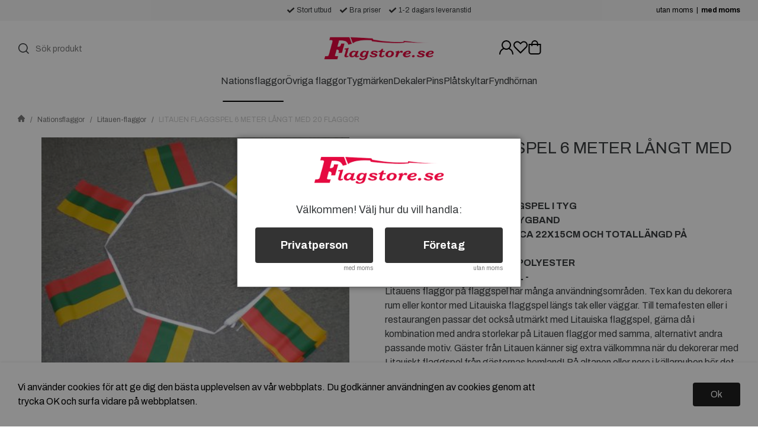

--- FILE ---
content_type: text/html; charset=UTF-8
request_url: https://www.flagstore.se/p/nationsflaggor/litauen-flaggor/litauen-flaggspel-6-meter-langt-med-20-flaggor.html
body_size: 40064
content:

  




        <!doctype html>
    <html class="no-js antialiased" lang="sv">
      <head>
                  <title>LITAUEN FLAGGSPEL 6-METER, KÖP LITAUEN FLAGGSPEL HÄR</title>
<meta http-equiv="Content-Type" content="text/html; charset=UTF-8">
<meta http-equiv="X-UA-Compatible" content="IE=edge">
<meta name="format-detection" content="telephone=no">
<meta id="viewport" name="viewport" content="width=device-width, initial-scale=1.0, minimum-scale=1.0">
<meta name="description" content="LITAUEN FLAGGSPEL/FLAGGSTÄLL/VIMPELSPEL 6-METER OCH 20ST FLAGGOR I BRA KVALITET TILL LÅGPRIS, KÖP LITAUEN FLAGGSPEL/FLAGGSTÄLL/VIMPELSPEL PÅ WWW.FLAGSTORE.SE">
<meta name="keywords" content="LITAUEN , NATIONSFLAGGOR, FLAGGSPEL, Flagga, Flaggor">

<meta name="dc.title" content="LITAUEN FLAGGSPEL 6-METER, KÖP LITAUEN FLAGGSPEL HÄR">
<meta name="dc.description" content="LITAUEN FLAGGSPEL/FLAGGSTÄLL/VIMPELSPEL 6-METER OCH 20ST FLAGGOR I BRA KVALITET TILL LÅGPRIS, KÖP LITAUEN FLAGGSPEL/FLAGGSTÄLL/VIMPELSPEL PÅ WWW.FLAGSTORE.SE">
<meta name="dc.subject" content="LITAUEN , NATIONSFLAGGOR, FLAGGSPEL, Flagga, Flaggor">
<meta name="dc.language" content="sv">
  <meta name="google-site-verification" content="VFZk9Ggj_24WXfBw4qhBS5rmgOr4ENoCiKDRqkkndZU">

  <meta name="viewport" content="width=device-width, initial-scale=1, maximum-scale=1">



        
  <link rel="canonical" href="https://www.flagstore.se/p/nationsflaggor/litauen-flaggor/litauen-flaggspel-6-meter-langt-med-20-flaggor.html">

          
          
                      <link rel="stylesheet" id="global-style" href="/static/722d7a98faae894503f313b02d1ad05a92cf8a1740591a33c7caee0607168257/template/flagstore_live/temp/.build.css">
          
          	<link rel="icon" type="image/png" href="/image/9348/3346215-global-flags-of-the-world-6-.jpg" sizes="32x32">
	<link rel="apple-touch-icon" href="/image/9348/3346215-global-flags-of-the-world-6-.jpg" sizes="180x180">
                              <script>var language_variables = JSON.parse("\u007B\u0022TEXT_YOU_NEED_X_PACKAGES\u0022\u003A\u0022Du\u0020beh\\u00f6ver\u0020\u0025s\u0020paket\u0022,\u0022TEXT_CHOSEN\u0022\u003A\u0022Valda\u0022,\u0022TEXT_CHOSEN_SINGULAR\u0022\u003A\u0022Vald\u0022,\u0022CHOOSE_VARIANT\u0022\u003A\u0022V\\u00e4lj\u0020variant\u0022,\u0022CHOOSE_VARIANTS\u0022\u003A\u0022V\\u00e4lj\u0020varianter\u0022\u007D");</script>
          <script>var vendre_config = JSON.parse("\u007B\u0022general\u0022\u003A\u007B\u0022version\u0022\u003A\u00221337\u0022,\u0022load_foundation_js\u0022\u003Atrue,\u0022manufacturers_category_id\u0022\u003A\u00220\u0022,\u0022transition\u002Draw\u0022\u003A\u00220.3s\u0022,\u0022show_right_mobile_menu\u0022\u003Atrue,\u0022cart_slide_in\u0022\u003Atrue,\u0022show_info_buttons\u0022\u003Atrue,\u0022show_customer_type_popup\u0022\u003Atrue,\u0022show_left_to_free_shipping\u0022\u003Afalse,\u0022pricelist_special_price\u0022\u003Afalse,\u0022mobile_menu_full_row_trigger_dropdown\u0022\u003Atrue,\u0022animate_to_cart\u0022\u003Atrue,\u0022display_product_added_modal\u0022\u003Afalse,\u0022use_accordion_with_arrows\u0022\u003Afalse,\u0022use_responsive_images\u0022\u003Atrue,\u0022use_responsive_images_interval\u0022\u003Atrue,\u0022responsive_images_interval_px_width\u0022\u003A\u0022160\u0022,\u0022use_lazyload_on_product_list_images\u0022\u003Atrue,\u0022lazyload_product_list_images_px_before_viewport\u0022\u003A\u0022400\u0022,\u0022image\u002Dbackground\u002Dcolor\u002Draw\u0022\u003A\u0022\u0023f2f2f2\u0022,\u0022cookie_bar\u0022\u003A\u0022light\u0022,\u0022force_login\u0022\u003Afalse,\u0022product\u002Dimages\u002Ddynamic\u002Dsize\u002Dpadding\u002Draw\u0022\u003A\u002275\u0025\u0022,\u0022favorites_page_id\u0022\u003A\u002238\u0022,\u0022global\u002Dwidth\u002Draw\u0022\u003A\u00221300px\u0022,\u0022grid\u002Dspacing\u002Dmobile\u002Draw\u0022\u003A\u002210px\u0022,\u0022grid\u002Dspacing\u002Dipad\u002Draw\u0022\u003A\u002220px\u0022,\u0022grid\u002Dspacing\u002Ddesktop\u002Draw\u0022\u003A\u002220px\u0022,\u0022grid\u002Dcolumn\u002Dgutter\u002Dsmall\u002Draw\u0022\u003A\u002210px\u0022,\u0022grid\u002Dcolumn\u002Dgutter\u002Dmedium\u002Draw\u0022\u003A\u002220px\u0022,\u0022border\u002Dradius\u002Draw\u0022\u003A\u00224px\u0022,\u0022theme\u002Dprimary\u002Dcolor\u0022\u003A\u0022\u0023333333\u0022,\u0022theme\u002Dsecondary\u002Dcolor\u0022\u003A\u0022\u0023dddddd\u0022,\u0022theme\u002Dcomplement\u002Dcolor\u0022\u003A\u0022\u00233a3d3f\u0022,\u0022theme\u002Dborder\u002Dcolor\u0022\u003A\u0022\u0023F0F0F0\u0022,\u0022body\u002Dbackground\u0022\u003A\u0022\u0023FFFFFF\u0022,\u0022light\u002Dgray\u002Draw\u0022\u003A\u0022\u0023F9F9F9\u0022,\u0022medium\u002Dgray\u002Draw\u0022\u003A\u0022\u0023CCCCCC\u0022,\u0022dark\u002Dgray\u002Draw\u0022\u003A\u0022\u00237A7A7A\u0022,\u0022black\u002Draw\u0022\u003A\u0022\u00233a3d3f\u0022,\u0022white\u002Draw\u0022\u003A\u0022\u0023ffffff\u0022,\u0022theme\u002Dsuccess\u002Dcolor\u0022\u003A\u0022\u002343aa8b\u0022,\u0022theme\u002Dwarning\u002Dcolor\u0022\u003A\u0022\u0023ffea5f\u0022,\u0022theme\u002Dalert\u002Dcolor\u0022\u003A\u0022\u0023e70a41\u0022,\u0022body\u002Dfont\u002Dcolor\u0022\u003A\u0022\u00233a3d3f\u0022,\u0022complement\u002Dfont\u002Dcolor\u0022\u003A\u0022\u00237A7A7A\u0022,\u0022price\u002Dcolor\u0022\u003A\u0022\u0023333333\u0022,\u0022price\u002Dnew\u002Dcolor\u0022\u003A\u0022\u0023e70a41\u0022,\u0022price\u002Dold\u002Dcolor\u0022\u003A\u0022\u0023dddddd\u0022,\u0022product\u002Dnew\u002Dtag\u002Dcolor\u0022\u003A\u0022\u0023413fe7\u0022,\u0022product\u002Doverlay\u002Dcolor\u0022\u003A\u0022rgba\u00280,\u00200,\u00200,\u00200.04\u0029\u0022,\u0022favorite\u002Dicon\u002Doutline\u002Dcolor\u0022\u003A\u0022\u0023dddddd\u0022,\u0022favorite\u002Dicon\u002Dsolid\u002Dcolor\u0022\u003A\u0022\u0023e70a41\u0022,\u0022use_breadcrumbs_icon\u0022\u003Atrue\u007D,\u0022font\u0022\u003A\u007B\u0022use\u002Dgoogle\u002Dfont\u0022\u003Atrue,\u0022body\u002Dfont\u002Dfamily\u002Dgoogle\u002Dfont\u0022\u003A\u0022Archivo\u0022,\u0022header\u002Dfont\u002Dfamily\u002Dgoogle\u002Dfont\u0022\u003A\u0022Archivo\u0022,\u0022global\u002Dlineheight\u002Draw\u0022\u003A\u00221.2\u0022,\u0022global\u002Dletter\u002Dspacing\u002Draw\u0022\u003A\u0022normal\u0022,\u0022paragraph\u002Dlineheight\u002Draw\u0022\u003A\u00221.5\u0022,\u0022paragraph\u002Dletter\u002Dspacing\u002Draw\u0022\u003A\u00220em\u0022,\u0022header\u002Dlineheight\u002Draw\u0022\u003A\u00221.2\u0022,\u0022header\u002Dletter\u002Dspacing\u002Draw\u0022\u003A\u00220em\u0022,\u0022header\u002Dfont\u002Dweight\u002Draw\u0022\u003A\u0022normal\u0022,\u0022header\u002Dmargin\u002Dbottom\u002Draw\u0022\u003A\u00228px\u0022,\u0022h1\u002Dmobile\u002Dsize\u002Draw\u0022\u003A\u002230px\u0022,\u0022h1\u002Dipad\u002Dsize\u002Draw\u0022\u003A\u002232px\u0022,\u0022h2\u002Dmobile\u002Dsize\u002Draw\u0022\u003A\u002226px\u0022,\u0022h2\u002Dipad\u002Dsize\u002Draw\u0022\u003A\u002228px\u0022,\u0022h3\u002Dmobile\u002Dsize\u002Draw\u0022\u003A\u002224px\u0022,\u0022h3\u002Dipad\u002Dsize\u002Draw\u0022\u003A\u002226px\u0022,\u0022h4\u002Dmobile\u002Dsize\u002Draw\u0022\u003A\u002220px\u0022,\u0022h4\u002Dipad\u002Dsize\u002Draw\u0022\u003A\u002222px\u0022,\u0022h5\u002Dmobile\u002Dsize\u002Draw\u0022\u003A\u002218px\u0022,\u0022h5\u002Dipad\u002Dsize\u002Draw\u0022\u003A\u002220px\u0022,\u0022h6\u002Dmobile\u002Dsize\u002Draw\u0022\u003A\u002216px\u0022,\u0022h6\u002Dipad\u002Dsize\u002Draw\u0022\u003A\u002218px\u0022,\u0022category\u002Dtitle\u002Dline\u002Dheight\u002Draw\u0022\u003A\u00221.2\u0022,\u0022h1\u002Dmobile\u002Dcategory\u002Dtitle\u002Dsize\u002Draw\u0022\u003A\u002226px\u0022,\u0022h1\u002Dipad\u002Dcategory\u002Dtitle\u002Dsize\u002Draw\u0022\u003A\u002242px\u0022,\u0022product\u002Dtitle\u002Dline\u002Dheight\u002Draw\u0022\u003A\u00221.3\u0022,\u0022h1\u002Dmobile\u002Dproduct\u002Dtitle\u002Dsize\u002Draw\u0022\u003A\u002224px\u0022,\u0022h1\u002Dipad\u002Dproduct\u002Dtitle\u002Dsize\u002Draw\u0022\u003A\u002228px\u0022,\u0022hero\u002Dline\u002Dheight\u002Draw\u0022\u003A\u00221.2\u0022,\u0022superhero\u002Dmobile\u002Dsize\u002Draw\u0022\u003A\u002244px\u0022,\u0022superhero\u002Dipad\u002Dsize\u002Draw\u0022\u003A\u002272px\u0022,\u0022middlehero\u002Dmobile\u002Dsize\u002Draw\u0022\u003A\u002236px\u0022,\u0022middlehero\u002Dipad\u002Dsize\u002Draw\u0022\u003A\u002260px\u0022,\u0022hero\u002Dmobile\u002Dsize\u002Draw\u0022\u003A\u002232px\u0022,\u0022hero\u002Dipad\u002Dsize\u002Draw\u0022\u003A\u002248px\u0022,\u0022semihero\u002Dmobile\u002Dsize\u002Draw\u0022\u003A\u002228px\u0022,\u0022semihero\u002Dipad\u002Dsize\u002Draw\u0022\u003A\u002236px\u0022,\u0022smallhero\u002Dmobile\u002Dsize\u002Draw\u0022\u003A\u002222px\u0022,\u0022smallhero\u002Dipad\u002Dsize\u002Draw\u0022\u003A\u002224px\u0022\u007D,\u0022top_bar\u0022\u003A\u007B\u0022show_top_bar_mobile\u0022\u003Atrue,\u0022show_top_bar_desktop\u0022\u003Atrue,\u0022top_bar_page_ids\u0022\u003A\u002216,17\u0022,\u0022show_top_bar_currencies\u0022\u003Atrue,\u0022show_top_bar_infopages\u0022\u003Atrue,\u0022show_top_bar_languages\u0022\u003Atrue,\u0022show_top_bar_markets\u0022\u003Atrue,\u0022show_top_bar_selling_points\u0022\u003Atrue,\u0022show_top_bar_vat\u0022\u003Atrue,\u0022top_bar_infopages_position_right\u0022\u003Afalse,\u0022top_bar_selling_points_position\u0022\u003A\u0022center\u0022,\u0022top\u002Dbar\u002Dheight\u002Draw\u0022\u003A\u002235px\u0022,\u0022header\u002Dtop\u002Dbar\u002Dbg\u0022\u003A\u0022\u0023f5f5f5\u0022\u007D,\u0022search\u0022\u003A\u007B\u0022search_bar_open_start_state\u0022\u003Atrue,\u0022show_pages_in_search_result\u0022\u003Afalse,\u0022prevent_native_input_zoom_ios\u0022\u003Atrue\u007D,\u0022page_header\u0022\u003A\u007B\u0022header_design_mobile\u0022\u003A\u0022header1\u0022,\u0022header_design_desktop\u0022\u003A\u0022header2\u0022,\u0022header_icons\u0022\u003A\u0022package5\u0022,\u0022header\u002Dlogo\u002Dheight\u002Dmobile\u002Draw\u0022\u003A\u002220px\u0022,\u0022header\u002Dlogo\u002Dpadding\u002Dmobile\u002Draw\u0022\u003A\u002212px\u0022,\u0022header\u002Dlogo\u002Dheight\u002Ddesktop\u002Draw\u0022\u003A\u002240px\u0022,\u0022header\u002Dmenu\u002Dheight\u002Ddesktop\u002Draw\u0022\u003A\u002240px\u0022,\u0022mobile_header_menu\u0022\u003A\u0022mobile_menu1\u0022,\u0022mobile_menu_side_scroll\u0022\u003Afalse,\u0022drop_menu\u0022\u003A\u0022all\u0022,\u0022drop_menu_click\u0022\u003Atrue,\u0022show_category_depth\u0022\u003A\u00221\u0022,\u0022show_only_the_collection_category_dropdown\u0022\u003Afalse,\u0022pages_menu_id\u0022\u003A\u002273\u0022,\u0022doofinder_search\u0022\u003Atrue,\u0022header\u002Dmobile\u002Dbg\u0022\u003A\u0022\u0023ffffff\u0022,\u0022header\u002Dmobile\u002Dmenu\u002Dbg\u0022\u003A\u0022\u0023ffffff\u0022,\u0022header\u002Dmobile\u002Dmenu\u002Dborder\u002Dcolor\u0022\u003A\u0022\u0023d9d9d9\u0022,\u0022header\u002Dmobile\u002Dmenu\u002Dactive\u002Dbackground\u002Dcolor\u0022\u003A\u0022\u0023d9d9d9\u0022,\u0022header\u002Dmobile\u002Dmenu\u002Dfooter\u002Dbackground\u002Dcolor\u0022\u003A\u0022\u0023d9d9d9\u0022,\u0022header\u002Dmobile\u002Dmenu\u002Dborder\u002Dsize\u002Draw\u0022\u003A\u00221px\u0022,\u0022header\u002Ddesktop\u002Dbg\u0022\u003A\u0022\u0023ffffff\u0022,\u0022header\u002Dmenu\u002Ddropdown\u002Dbig\u002Dcolor\u0022\u003A\u0022\u0023ffffff\u0022,\u0022header\u002Dmenu\u002Dpadding\u002Dbottom\u0022\u003A\u002227px\u0022,\u0022header\u002Dpadding\u002Dtop\u002Dbottom\u0022\u003A\u002227px\u0022\u007D,\u0022page_footer\u0022\u003A\u007B\u0022footer_design\u0022\u003A\u0022footer1\u0022,\u0022one_to_three_gallery_page_ids_for_footer\u0022\u003A\u002241,52\u0022,\u0022show_footer_newsletter\u0022\u003Atrue,\u0022newsletter\u002Dbutton\u002Dcolor\u0022\u003A\u0022\u0023e70a41\u0022,\u0022show_social_follow_icons_footer\u0022\u003Afalse,\u0022show_social_follow_icons_footer_folder\u0022\u003A\u0022original\u0022,\u0022show_social_follow_icons_footer_color\u0022\u003Afalse,\u0022show_copyright\u0022\u003Atrue,\u0022show_vendre_link\u0022\u003Atrue,\u0022footer\u002Dbg\u0022\u003A\u0022\u0023f5f5f5\u0022,\u0022footer\u002Dsecondary\u002Dbg\u0022\u003A\u0022\u0023ffffff\u0022,\u0022footer_text_center\u0022\u003Afalse,\u0022footer_custom_text_color\u0022\u003Atrue,\u0022footer\u002Dtext\u002Dcolor\u0022\u003A\u0022\u00233a3d3f\u0022,\u0022footer_copyright_custom_text_color\u0022\u003Atrue,\u0022footer\u002Dcopyright\u002Dtext\u002Dcolor\u0022\u003A\u0022\u0023aeaeae\u0022,\u0022footer\u002Dsocial\u002Dicons\u002Dsize\u002Draw\u0022\u003A\u002230px\u0022,\u0022footer\u002Dsocial\u002Dicons\u002Dpadding\u002Draw\u0022\u003A\u002215px\u0022,\u0022footer_headings_bold\u0022\u003Atrue,\u0022footer_headings_uppercase\u0022\u003Afalse\u007D,\u0022product_listing\u0022\u003A\u007B\u0022product_tag_id\u0022\u003A\u002265\u0022,\u0022product\u002Dbox\u002Dbackground\u0022\u003A\u0022\u0023fff\u0022,\u0022product_listing_grid_design\u0022\u003A\u0022product_listing_extended\u0022,\u0022show_quantity_input_in_product_listing\u0022\u003Atrue,\u0022product_listing_show_second_image_hover\u0022\u003Atrue,\u0022show_discount_in_productbox\u0022\u003Atrue,\u0022show_product_overlay\u0022\u003Afalse,\u0022show_product_border\u0022\u003Afalse,\u0022show_variant_information\u0022\u003Afalse,\u0022show_brand_information\u0022\u003Afalse,\u0022product_listing_article_number\u0022\u003Afalse,\u0022show_recomended_price\u0022\u003Afalse,\u0022show_stock_status\u0022\u003Afalse,\u0022product_listing_allow_design_toggle\u0022\u003Afalse,\u0022product_listing_default_design\u0022\u003A\u0022grid\u0022,\u0022product_listing_row_design\u0022\u003A\u0022product_listing_standard\u0022,\u0022use_content_position\u0022\u003A\u0022left\u0022,\u0022products_per_row_xxlarge\u0022\u003A\u00224\u0022,\u0022products_per_row_xlarge\u0022\u003A\u00224\u0022,\u0022products_per_row_large\u0022\u003A\u00224\u0022,\u0022products_per_row_medium\u0022\u003A\u00223\u0022,\u0022products_per_row_small\u0022\u003A\u00222\u0022\u007D,\u0022listing\u0022\u003A\u007B\u0022categories_left\u0022\u003A\u0022none\u0022,\u0022filter_design\u0022\u003A\u0022compact\u0022,\u0022filter_left_summary\u0022\u003Afalse,\u0022chained_filters\u0022\u003Afalse,\u0022show_category_overlay\u0022\u003Atrue,\u0022category_description_expandable\u0022\u003Atrue,\u0022category\u002Dbackground\u002Dfont\u002Dcolor\u0022\u003A\u0022\u00233a3d3f\u0022,\u0022category\u002Doverlay\u002Dcolor\u0022\u003A\u0022rgba\u00280,\u00200,\u00200,\u00200.25\u0029\u0022,\u0022show_category_image_mobile\u0022\u003Afalse,\u0022show_count_products\u0022\u003Atrue,\u0022full_top_image\u0022\u003Afalse,\u0022center_description\u0022\u003Afalse,\u0022show_category_image_as_background\u0022\u003Afalse,\u0022show_category_image_as_background_full_width\u0022\u003Atrue,\u0022auto_pagination\u0022\u003Atrue,\u0022show_subcategories\u0022\u003Atrue,\u0022auto_pagination_scrolls\u0022\u003A\u00223\u0022\u007D,\u0022product\u0022\u003A\u007B\u0022show_product_images_thumbnails\u0022\u003Atrue,\u0022show_product_images_thumbnails_left\u0022\u003Atrue,\u0022show_brand\u0022\u003Atrue,\u0022show_brand_as_image\u0022\u003Afalse,\u0022sticky_buy_mobile\u0022\u003Afalse,\u0022variant_design\u0022\u003A\u0022dropdowns\u0022,\u0022attribute_design\u0022\u003A\u0022buttons\u0022,\u0022show_attribute_labels\u0022\u003Afalse,\u0022combine_variants\u0022\u003Atrue,\u0022show_variant_choice_image\u0022\u003Atrue,\u0022show_variant_choice_image_as_circle\u0022\u003Atrue,\u0022use_question_about_product\u0022\u003Atrue,\u0022show_tags\u0022\u003Afalse,\u0022show_tags_image\u0022\u003Afalse,\u0022show_tags_gray\u0022\u003Afalse,\u0022show_related_products\u0022\u003Atrue,\u0022show_related_products_from_category\u0022\u003Afalse,\u0022show_last_viewed_products\u0022\u003Afalse,\u0022related_category_for_color\u0022\u003A\u0022\u002D1\u0022,\u0022show_manufacturer_description_in_tabs\u0022\u003Afalse,\u0022show_article_number\u0022\u003Afalse,\u0022show_ean_number\u0022\u003Afalse,\u0022show_partners_stock\u0022\u003Afalse,\u0022show_product_page_usp\u0022\u003Afalse,\u0022show_associated_products\u0022\u003Atrue,\u0022short_desc_sentences\u0022\u003A\u00222\u0022,\u0022show_description\u0022\u003A\u0022short\u0022,\u0022show_quantity_discounts\u0022\u003Afalse,\u0022show_instock_status\u0022\u003Atrue,\u0022show_instock_status_current_customer\u0022\u003Atrue,\u0022show_instock_status_amount\u0022\u003Afalse,\u0022show_instock_status_amount_current_customer\u0022\u003Afalse,\u0022show_tabs\u0022\u003Atrue,\u0022show_b2b_registration\u0022\u003Atrue,\u0022b2b_registration_page_link\u0022\u003A\u00220\u0022,\u0022show_review_summary\u0022\u003Afalse,\u0022show_auto_generated_pdf_file\u0022\u003Afalse,\u0022show_files_in_separate_tab\u0022\u003Atrue,\u0022show_embedded_video_in_description_tab\u0022\u003Atrue,\u0022show_embedded_video_in_slideshow\u0022\u003Afalse,\u0022embedded_video_in_slideshow_position\u0022\u003A\u00222\u0022,\u0022product_image_mouseover_zoom\u0022\u003Atrue,\u0022product_image_column_size_desktop\u0022\u003A\u00226\u0022,\u0022show_vat_text\u0022\u003Atrue,\u0022show_total_final_price\u0022\u003Afalse,\u0022content_hub_perfect_match_only\u0022\u003Afalse\u007D,\u0022checkout\u0022\u003A\u007B\u0022limit_page_header\u0022\u003Atrue,\u0022hide_page_footer\u0022\u003Atrue,\u0022orientation\u0022\u003A\u0022horizontal\u0022,\u0022payment_shipping_method_design\u0022\u003A\u0022horizontal\u0022,\u0022show_count_cart\u0022\u003Atrue,\u0022show_country_choice\u0022\u003Afalse,\u0022show_delivery_address\u0022\u003Atrue,\u0022show_choose_address\u0022\u003Afalse,\u0022show_shipping_description\u0022\u003Atrue,\u0022show_payment_description\u0022\u003Afalse,\u0022show_payment_if_one\u0022\u003Afalse,\u0022show_choose_delivery_address\u0022\u003Afalse,\u0022show_external_shipping\u0022\u003Afalse,\u0022upsale_category_id\u0022\u003A\u0022258\u0022,\u0022show_vat_validation\u0022\u003Afalse,\u0022show_upsale_category\u0022\u003Afalse,\u0022pickup_place\u0022\u003Atrue,\u0022budbee\u0022\u003Afalse,\u0022hide_freight\u0022\u003Afalse,\u0022show_price_per_unit\u0022\u003Afalse,\u0022show_package_content\u0022\u003Afalse,\u0022show_total_content\u0022\u003Afalse,\u0022show_item_price\u0022\u003Afalse,\u0022show_input_on_quantity\u0022\u003Afalse,\u0022show_voucher\u0022\u003Atrue,\u0022show_customer_type\u0022\u003Afalse\u007D,\u0022tracking\u0022\u003A\u007B\u0022nosto_id\u0022\u003A\u0022\u0022\u007D,\u0022account\u0022\u003A\u007B\u0022show_favorites\u0022\u003Atrue,\u0022show_most_ordered\u0022\u003Atrue,\u0022show_address_book\u0022\u003Atrue\u007D,\u0022sharing\u0022\u003A\u007B\u0022facebook_meta\u0022\u003Atrue,\u0022show_icons\u0022\u003Atrue,\u0022facebook\u0022\u003Atrue,\u0022twitter\u0022\u003Atrue,\u0022linkedin\u0022\u003Atrue,\u0022tumblr\u0022\u003Atrue,\u0022google\u0022\u003Atrue,\u0022pinterest\u0022\u003Atrue\u007D,\u0022google_data_types\u0022\u003A\u007B\u0022active\u0022\u003Atrue,\u0022info\u0022\u003Atrue,\u0022product\u0022\u003Atrue,\u0022breadcrumb\u0022\u003Atrue,\u0022social\u0022\u003Atrue,\u0022search\u0022\u003Atrue\u007D,\u0022markets\u0022\u003A\u007B\u0022show_popup\u0022\u003Afalse,\u0022select_by_market\u0022\u003Atrue,\u0022select_by_country\u0022\u003Atrue,\u0022country_dropdown\u0022\u003Atrue,\u0022suggest_from_ip_lookup\u0022\u003Atrue,\u0022use_suggestion_as_default\u0022\u003Atrue,\u0022show_mismatch\u0022\u003Afalse\u007D\u007D");</script>

                    <script>
  // Nice-to-have: Move this to Vuex

  var vendreFavoritesCustomersProductsList = JSON.parse("false");
  var vendreCustomCustomersProductsLists = JSON.parse("\u005B\u005D");
</script>

          <script>
            window.VendreCurrencyFormatter = (function(number) {let thousands_point = JSON.parse('"."');let decimal_places = JSON.parse('"2"');let decimal_separator = JSON.parse('","');let symbol_left = JSON.parse('""');let symbol_right = JSON.parse('"kr"');number = parseFloat(number) || 0;let rounded = number.toFixed(decimal_places);let match = rounded.toString().match(/(-?)(\d+)(?:\.(\d*))?/);if (!match) {return '';}let sign = match[1];let integer = match[2];let fractional = match[3] || '';if (integer >= 1000 && thousands_point.length) {integer = integer.replace(/\B(?=(\d{3})+(?!\d))/g, thousands_point);}if (fractional.length < decimal_places) {fractional += new Array(decimal_places - fractional.length).join('0');}if (decimal_places == 0) {decimal_separator = '';}number = sign + symbol_left + integer + decimal_separator + fractional + symbol_right;return number;});
          </script>

                      
<script type="text/x-template" data-vue-component="brands-list">
  <div class="brands-list-wrapper">
    <ul class="alphabet-list">
      <li v-for="(value, key) in alphabetList" class="alphabet-item" @click="value.length ? sortManufactors(key) : '' ">
        <span class="alpabet-span" :class="{'disabled': !value.length, 'active' : activeLetter == key }">{{ key }}</span>
      </li>
    </ul>

    <div class="manufacture-list-wrapper" :class="{'manufacture-flex': sort }">
      <div class="manufacture-list" v-for="(value, key) in sortedArray" v-if="value.length" :class="{'extra-width' : hasBeenFilterd }">
        <h2>{{ key }}</h2>
        <ul class="manufacture-list-headline row" :class="{'manufacture-list-flex' : sort ? (hasBeenFilterd ? align : '') : align }">
          <li class="manufacture-list-box" v-for="brand in value">
            <a :href="brand.href">
              <h6 :class="{'extra-bold': description }">{{ brand.name }}</h6>
              <p v-if="description && brand.description" v-html="brand.description"></p>
            </a>
          </li>
        </ul>
      </div>
    </div>

    <div class="brands-reset-wrapper">
      <button v-if="hasBeenFilterd" class="button primary center" @click="resetFilter()">
        {{ langstr['BUTTON_CLEAR_FILTERS'] }}
      </button>
    </div>

  </div>
</script>
                      

<script type="text/x-template" data-vue-component="example-list">
  <div>
    <ul>
      <li><strong>{{ langstr['P_FAVORITES_LISTING_DESCRIPTION'] }}</strong></li>
      <example-list-row v-for="item in list" :key="item.id" :name="item.name" @name-selected="nameSelected"></example-list-row>
    </ul>
    <div>Last clicked (eventBus): {{ lastSelectedNameByBus }}</div>
    <div>Last clicked (vStore.state): {{ lastSelectedNameByState }}</div>
    <div>Number of selections (vStore.state): {{ nameCountByState }}</div>
    <div>List type: {{ listType }}</div>
    <div>User agent: {{ userAgent }}</div>
  </div>
</script>

                      
<script type="text/x-template" data-vue-component="example-list-item">
  <li @click="selectName(name)">{{ name }} - Last clicked (provided): {{ lastSelectedName }} - Last clicked (vStore.state): {{ lastSelectedNameByState }} - Click count (vStore.state): {{ nameCountByState }}</li>
</script>

                      
<script type="text/x-template" data-vue-component="example-list-row">
  <example-list-item :name="name" @name-selected="nameSelected"></example-list-item>
</script>

                                                                                        
<script type="text/x-template" data-vue-component="chained-filters">

  <div class="chained-filters-wrapper">
    <div class="chained-filters-information">
      <h4 v-if="header">{{ header }}</h4>
      <p v-if="description">{{ description }}</p>
    </div>
    <div class="selectors-container">
      <div
        v-for="(level, idx) in levelStates"
        class="select-container"
        :key="idx"
      >
        <!-- Filter select dropdown-->
        <label :for="level.name">{{ level.name }}</label>
        <select
          :ref="`filter${idx}`"
          :disabled="levelStates[idx - 1] && !levelStates[idx - 1].selectedValue ? true : false"
          v-model="levelStates[idx].selectedValue"
          @change="handleChange(idx, $event)"
        >
          <option selected disabled>{{ level.name }}</option>

          <option
            v-if="idx == 0 || levelStates[idx - 1].selectedValue"
            v-for="option in getLevelValues(idx)"
            :key="option.name"
            :data-filter-value="option.value"
          >
            {{ option.name }}
          </option>
        </select>
      </div>
    </div>
    <div v-show="disableClearButton">
      <button class="clear-btn button" @click="clearAllFilters">Rensa filter</button>
    </div>
  </div>

</script>


                                            

<script type="text/x-template" data-vue-component="customers-products-lists-header-heart">
  <div>
    <a :href="favoritesHref" :class="[{ 'has-favorites' : count > 0 }, initClass]" :title="favoritesPage" ref="headerHeart" data-favorite-animation>
      <div class="heart-icon" v-if="count < 1" v-html="svgHeart"></div>
      <div class="heart-icon" v-if="count > 0" v-html="svgHeartSolid"></div>
      <span class="title" v-html="count" v-cloak></span>
    </a>
  </div>
</script>

                                                                  

<script type="text/x-template" data-vue-component="market-popup">
  <aside id="market-popup" class="popup centered market-popup" :class="{ 'active' : active }">
    <div class="popup-inner">
      <div class="markets" :class="{ 'slide': activeSlide == 2 }">
        <h4>{{ langstr['MARKET_POPUP_TITLE'] }}</h4>
        <div class="selected-market-wrapper" v-if="selectedMarket">
          <h5 class="selected-market">
            <img v-if="selectedMarket.image" :src="selectedMarket.image.image">
            {{ selectedMarket.name }}
          </h5>

          <ul class="market-info">
            <li v-if="selectedMarket.currency_code">{{ langstr['CURRENCY'] }} <span class="currency">{{ selectedMarket.currency_code }}</span></li>
            <li>{{ langstr['LANGUAGE'] }} {{ selectedLanguage.name }}</li>
          </ul>
        </div>

        <h5 v-if="selectByCountry && !selectByMarketAndCountry">{{ langstr['MARKET_POPUP_SUGGESTION_TEXT'] }}</h5>

        <div v-if="!selectByCountry || selectByMarketAndCountry">
          <span v-for="market in markets" class="market-link" @click="setSelectedMarket($event)" :key="market.id" :vkey="market.id" :class="{ 'active': market.id == selectedMarket.id }">
            <img v-if="market.image" :src="market.image.image">
            {{ market.name }}
            <span v-html="svg['angleRight']"></span>
          </span>
        </div>

        <select v-else-if="countryDropdown" @change="setSelectedCountry($event)" v-model="selectedCountryId">
          <option v-for="country in marketCountries" :value="country.id">{{ country.name }}</option>
        </select>

        <div v-else>
          <span v-for="country in marketCountries" class="country-link" @click="setSelectedCountry($event)" :key="country.id" :vkey="country.id" :class="{ 'active': country.id == selectedCountry.id }">
            {{ country.name }}
          </span>
        </div>

        <div class="session-mismatch-wrapper text-center" v-if="showMismatch && storedMarketSelection && sessionMarket">
          {{ langstr['MARKET_POPUP_MISMATCH_TEXT'] }}
          <div v-if="storedMarketSelection.marketId != sessionMarket.id" class="session-mismatch-market">{{ sessionMarket.name }}</div>
          <div v-if="storedMarketSelection.countryId != sessionCountry.id" class="session-mismatch-country">{{ sessionCountry.name }}</div>
        </div>

        <button v-if="!selectByMarketAndCountry && selectByCountry && countryDropdown" @click="confirmSelection()" class="button primary market-popup-button">{{ langstr['MARKET_POPUP_BUTTON_TEXT'] }}</button>
      </div>

      <div v-if="selectByMarketAndCountry" class="countries" :class="{ 'slide': activeSlide == 2 }">
        <div class="selected-market-wrapper" v-if="selectedMarket">
          <h4>{{ langstr['MARKET_POPUP_SELECTED_MARKET'] }}</h4>
          <h5 class="selected-market">
            <img v-if="selectedMarket.image" :src="selectedMarket.image.image" :title="selectedMarket.name">
            {{ selectedMarket.name }}
            <span class="change-market" @click="setActiveSlide(1)">{{ langstr['CHANGE'] }}</span>
          </h5>
        </div>

        <select v-if="countryDropdown" @change="setSelectedCountry($event)" v-model="selectedCountryId"> 
          <option v-for="country in selectedMarketCountries" :value="country.id">{{ country.name }}</option>
        </select>

        <div v-else>
          <span v-for="country in selectedMarketCountries" class="country-link" @click="setSelectedCountry($event)" :key="country.id" :vkey="country.id" :class="{ 'active': country.id == selectedCountry.id }">
            <img :src="country.image" :title="country.name">
            {{ country.name }}
          </span>
        </div>

        <button v-if="countryDropdown" @click="confirmSelection()" class="button primary market-popup-button">{{ langstr['MARKET_POPUP_BUTTON_TEXT'] }}</button>
      </div>
    </div>
  </aside>
</script>

                                                                  

<script type="text/x-template" data-vue-component="vat-toggle">
  <div class="vat-toggle">
    <button class="vat-button" @click="setVatDisplayAndReloadPage(0)" :class="[currentVatDisplay == 0 ? 'active' : '']">{{ langstr['PRICES_VAT_TEXT_4'] }}</button>
    <button class="vat-button" @click="setVatDisplayAndReloadPage(1)" :class="[currentVatDisplay == 1 ? 'active' : '']">{{ langstr['PRICES_VAT_TEXT_2'] }}</button>
  </div>
</script>

          
          
        <script src="/template/flagstore_live/js/vendor/vue-2.5.16.min.js"></script>
                                                                                                                                                                            
  <script src="/static/5e113d7b42c0601aef2adfccfa68e8d258f3374ab744596c0f686b7396a16686/template/flagstore_live/temp/.build.js"></script>

        
                    <script defer src="https://www.google.com/recaptcha/api.js?onload=reCAPTCHA_onload&amp;render=explicit"></script>
        
                    <meta property="og:site_name" content="www.flagstore.se">
  <meta property="og:title" content="LITAUEN FLAGGSPEL 6 METER LÅNGT MED 20 FLAGGOR">
  <meta property="og:url" content="https://www.flagstore.se/p/nationsflaggor/litauen-flaggor/litauen-flaggspel-6-meter-langt-med-20-flaggor.html">
      <meta property="og:description" content="LITAUEN FLAGGSPELVÄLGJORDA LITAUEN FLAGGSPEL I TYG20 STYCKEN FLAGGOR PÅ TYGBANDMÅTT PÅ VARJE FLAGGA ÄR CA 22X15CM OCH TOTALLÄNGD PÅ FLAGGSPEL ÄR 6 METERVÄVEN I FLAGGORNA ÄR AV POLYESTER- FLAGGSTÄLL - VIMPELSPEL -Litauens flaggor på flaggspel har många användningsområden. Tex kan du dekorera rum eller kontor med Litauiska flaggspel längs tak eller väggar. Till temafesten eller i restaurangen passar det också utmärkt med Litauiska flaggspel, gärna då i kombination med andra storlekar på Litauen flaggor med samma, alternativt andra passande motiv. Gäster från Litauen känner sig extra välkommna...">
    <meta property="og:type" content="product">
  <meta property="og:locale" content="sv_SE">
            <meta property="og:image" content="https://www.flagstore.se/image/5263/LITAUEN.FLAGGSPEL.6-METER.JPG">
    <meta property="og:image:width" content="800">
    <meta property="og:image:height" content="800">
            
          


        <!-- Google tag (gtag.js) -->
<script async src="https://www.googletagmanager.com/gtag/js?id=GT-KVFK77PR"></script>
<script>
  window.dataLayer = window.dataLayer || [];
  function gtag(){dataLayer.push(arguments);}
  gtag('js', new Date());

  gtag('config', 'GT-KVFK77PR');
</script>
      </head>

      <body class="wrapper-product">
                <aside class="mobile-menu " data-push data-slide-in-object="data-mobile-menu">
  <div class="mobile-menu-wrapper">
    <div class="mobile-menu-top">
              <a href="/" aria-label="Flagstore.se">
                  <img src="/thumb/7991/0x40/flagstore_logo.png" width="187" height="40" alt="Flagstore.se">
  
        </a>
            <button data-exit-off-canvas>
        <svg xmlns="http://www.w3.org/2000/svg" viewBox="0 0 24 24"><polygon points="24 1.414 22.586 0 12 10.586 1.414 0 0 1.414 10.586 12 0 22.586 1.414 24 12 13.414 22.586 24 24 22.586 13.414 12 24 1.414"/></svg>      </button>
    </div>

                            <ul>
            <li class="parent open">
                              <span data-parent><svg xmlns="http://www.w3.org/2000/svg" viewBox="0 0 448 512"><path d="M436 228H252V44c0-6.6-5.4-12-12-12h-32c-6.6 0-12 5.4-12 12v184H12c-6.6 0-12 5.4-12 12v32c0 6.6 5.4 12 12 12h184v184c0 6.6 5.4 12 12 12h32c6.6 0 12-5.4 12-12V284h184c6.6 0 12-5.4 12-12v-32c0-6.6-5.4-12-12-12z"/></svg><svg xmlns="http://www.w3.org/2000/svg" viewBox="0 0 448 512"><path d="M436 284c6.6 0 12-5.4 12-12v-32c0-6.6-5.4-12-12-12H12c-6.6 0-12 5.4-12 12v32c0 6.6 5.4 12 12 12h424z"/></svg></span>
                <a href="#" title="Nationsflaggor" data-parent>Nationsflaggor</a>
                      <ul class="menu-level-1">
          <li><a href="https://www.flagstore.se/c/nationsflaggor/">Alla Nationsflaggor</a></li>
              <li class="">        <a href="https://www.flagstore.se/c/nationsflaggor/afghanistan-flaggor/">Afghanistan-flaggor</a>
              </li>
          <li class="">        <a href="https://www.flagstore.se/c/nationsflaggor/afrikanska-unionen-flaggor/">Afrikanska Unionen-flaggor</a>
              </li>
          <li class="">        <a href="https://www.flagstore.se/c/nationsflaggor/albanien-flaggor/">Albanien-flaggor</a>
              </li>
          <li class="">        <a href="https://www.flagstore.se/c/nationsflaggor/algeriet-flaggor/">Algeriet-flaggor</a>
              </li>
          <li class="">        <a href="https://www.flagstore.se/c/nationsflaggor/andorra-flaggor/">Andorra-flaggor</a>
              </li>
          <li class="">        <a href="https://www.flagstore.se/c/nationsflaggor/angola-flaggor/">Angola-flaggor</a>
              </li>
          <li class="">        <a href="https://www.flagstore.se/c/nationsflaggor/antigua-och-barbuda-flaggor/">Antigua och Barbuda-flaggor</a>
              </li>
          <li class="">        <a href="https://www.flagstore.se/c/nationsflaggor/argentina-flaggor/">Argentina-flaggor</a>
              </li>
          <li class="">        <a href="https://www.flagstore.se/c/nationsflaggor/armenien-flaggor/">Armenien-flaggor</a>
              </li>
          <li class="">        <a href="https://www.flagstore.se/c/nationsflaggor/aruba-flaggor/">Aruba-flaggor</a>
              </li>
          <li class="">        <a href="https://www.flagstore.se/c/nationsflaggor/assyrien-flaggor/">Assyrien-flaggor</a>
              </li>
          <li class="">        <a href="https://www.flagstore.se/c/nationsflaggor/australien-flaggor/">Australien-flaggor</a>
              </li>
          <li class="">        <a href="https://www.flagstore.se/c/nationsflaggor/azerbajdzjan-flaggor/">Azerbajdzjan-flaggor</a>
              </li>
          <li class="">        <a href="https://www.flagstore.se/c/nationsflaggor/azorerna-flaggor/">Azorerna-flaggor</a>
              </li>
          <li class="">        <a href="https://www.flagstore.se/c/nationsflaggor/bahamas-flaggor/">Bahamas-flaggor</a>
              </li>
          <li class="">        <a href="https://www.flagstore.se/c/nationsflaggor/bahrain-flaggor/">Bahrain-flaggor</a>
              </li>
          <li class="">        <a href="https://www.flagstore.se/c/nationsflaggor/bangladesh-flaggor/">Bangladesh-flaggor</a>
              </li>
          <li class="">        <a href="https://www.flagstore.se/c/nationsflaggor/barbados-flaggor/">Barbados-flaggor</a>
              </li>
          <li class="">        <a href="https://www.flagstore.se/c/nationsflaggor/belarus-vitryssland-flaggor/">Belarus-Vitryssland flaggor</a>
              </li>
          <li class="">        <a href="https://www.flagstore.se/c/nationsflaggor/belgien-flaggor/">Belgien-flaggor</a>
              </li>
          <li class="">        <a href="https://www.flagstore.se/c/nationsflaggor/belize-flaggor/">Belize-flaggor</a>
              </li>
          <li class="">        <a href="https://www.flagstore.se/c/nationsflaggor/benin-flaggor/">Benin-flaggor</a>
              </li>
          <li class="">        <a href="https://www.flagstore.se/c/nationsflaggor/bermuda-flaggor/">Bermuda-flaggor</a>
              </li>
          <li class="">        <a href="https://www.flagstore.se/c/nationsflaggor/bhutan-flaggor/">Bhutan-flaggor</a>
              </li>
          <li class="">        <a href="https://www.flagstore.se/c/nationsflaggor/bolivia-flaggor/">Bolivia-flaggor</a>
              </li>
          <li class="">        <a href="https://www.flagstore.se/c/nationsflaggor/bosnien-hercegovina-flaggor/">Bosnien-Hercegovina-flaggor</a>
              </li>
          <li class="">        <a href="https://www.flagstore.se/c/nationsflaggor/botswana-flaggor/">Botswana-flaggor</a>
              </li>
          <li class="">        <a href="https://www.flagstore.se/c/nationsflaggor/brasilien-flaggor/">Brasilien-flaggor</a>
              </li>
          <li class="">        <a href="https://www.flagstore.se/c/nationsflaggor/brunei-flaggor/">Brunei-flaggor</a>
              </li>
          <li class="">        <a href="https://www.flagstore.se/c/nationsflaggor/bulgarien-flaggor/">Bulgarien-flaggor</a>
              </li>
          <li class="">        <a href="https://www.flagstore.se/c/nationsflaggor/burkina-faso-flaggor/">Burkina Faso-flaggor</a>
              </li>
          <li class="">        <a href="https://www.flagstore.se/c/nationsflaggor/burundi-flaggor/">Burundi-flaggor</a>
              </li>
          <li class="">        <a href="https://www.flagstore.se/c/nationsflaggor/caymanoarna-flaggor/">Caymanöarna-flaggor</a>
              </li>
          <li class="">        <a href="https://www.flagstore.se/c/nationsflaggor/centralafrikanska-republiken-flaggor/">Centralafrikanska Republiken-flaggor</a>
              </li>
          <li class="">        <a href="https://www.flagstore.se/c/nationsflaggor/chile-flaggor/">Chile-flaggor</a>
              </li>
          <li class="">        <a href="https://www.flagstore.se/c/nationsflaggor/colombia-flaggor/">Colombia-flaggor</a>
              </li>
          <li class="">        <a href="https://www.flagstore.se/c/nationsflaggor/costa-rica-flaggor/">Costa Rica-flaggor</a>
              </li>
          <li class="">        <a href="https://www.flagstore.se/c/nationsflaggor/curacao-flaggor/">Curacao-flaggor</a>
              </li>
          <li class="">        <a href="https://www.flagstore.se/c/nationsflaggor/cypern-flaggor/">Cypern-flaggor</a>
              </li>
          <li class="">        <a href="https://www.flagstore.se/c/nationsflaggor/danmark-flaggor/">Danmark-flaggor</a>
              </li>
          <li class="">        <a href="https://www.flagstore.se/c/nationsflaggor/djibouti-flaggor/">Djibouti-flaggor</a>
              </li>
          <li class="">        <a href="https://www.flagstore.se/c/nationsflaggor/dominica-flaggor/">Dominica-flaggor</a>
              </li>
          <li class="">        <a href="https://www.flagstore.se/c/nationsflaggor/dominikanska-republiken-flaggor/">Dominikanska Republiken-flaggor</a>
              </li>
          <li class="">        <a href="https://www.flagstore.se/c/nationsflaggor/ecuador-flaggor/">Ecuador-flaggor</a>
              </li>
          <li class="">        <a href="https://www.flagstore.se/c/nationsflaggor/egypten-flaggor/">Egypten-flaggor</a>
              </li>
          <li class="">        <a href="https://www.flagstore.se/c/nationsflaggor/ekvatorialguinea-flaggor/">Ekvatorialguinea-flaggor</a>
              </li>
          <li class="">        <a href="https://www.flagstore.se/c/nationsflaggor/el-salvador-flaggor/">El Salvador-flaggor</a>
              </li>
          <li class="">        <a href="https://www.flagstore.se/c/nationsflaggor/elfenbenskusten-flaggor/">Elfenbenskusten-flaggor</a>
              </li>
          <li class="">        <a href="https://www.flagstore.se/c/nationsflaggor/eritrea-flaggor/">Eritrea-flaggor</a>
              </li>
          <li class="">        <a href="https://www.flagstore.se/c/nationsflaggor/estland-flaggor/">Estland-flaggor</a>
              </li>
          <li class="">        <a href="https://www.flagstore.se/c/nationsflaggor/etiopien-flaggor/">Etiopien-flaggor</a>
              </li>
          <li class="">        <a href="https://www.flagstore.se/c/nationsflaggor/eu-flaggor/">EU-flaggor</a>
              </li>
          <li class="">        <a href="https://www.flagstore.se/c/nationsflaggor/fiji-flaggor/">Fiji-flaggor</a>
              </li>
          <li class="">        <a href="https://www.flagstore.se/c/nationsflaggor/filippinerna-flaggor/">Filippinerna-flaggor</a>
              </li>
          <li class="">        <a href="https://www.flagstore.se/c/nationsflaggor/finland-flaggor/">Finland-flaggor</a>
              </li>
          <li class="">        <a href="https://www.flagstore.se/c/nationsflaggor/fn-flaggor/">FN-flaggor</a>
              </li>
          <li class="">        <a href="https://www.flagstore.se/c/nationsflaggor/frankrike-flaggor/">Frankrike-flaggor</a>
              </li>
          <li class="">        <a href="https://www.flagstore.se/c/nationsflaggor/franska-guyana-flaggor/">Franska Guyana-flaggor</a>
              </li>
          <li class="">        <a href="https://www.flagstore.se/c/nationsflaggor/franska-polynesien-flaggor/">Franska Polynesien-flaggor</a>
              </li>
          <li class="">        <a href="https://www.flagstore.se/c/nationsflaggor/faroarna-flaggor/">Färöarna-flaggor</a>
              </li>
          <li class="">        <a href="https://www.flagstore.se/c/nationsflaggor/forenade-arabemiraten-flaggor/">Förenade Arabemiraten-flaggor</a>
              </li>
          <li class="">        <a href="https://www.flagstore.se/c/nationsflaggor/gabon-flaggor/">Gabon-flaggor</a>
              </li>
          <li class="">        <a href="https://www.flagstore.se/c/nationsflaggor/gambia-flaggor/">Gambia-flaggor</a>
              </li>
          <li class="">        <a href="https://www.flagstore.se/c/nationsflaggor/georgien-flaggor/">Georgien-flaggor</a>
              </li>
          <li class="">        <a href="https://www.flagstore.se/c/nationsflaggor/ghana-flaggor/">Ghana-flaggor</a>
              </li>
          <li class="">        <a href="https://www.flagstore.se/c/nationsflaggor/gibraltar-flaggor/">Gibraltar-flaggor</a>
              </li>
          <li class="">        <a href="https://www.flagstore.se/c/nationsflaggor/grekland-flaggor/">Grekland-flaggor</a>
              </li>
          <li class="">        <a href="https://www.flagstore.se/c/nationsflaggor/grenada-flaggor/">Grenada-flaggor</a>
              </li>
          <li class="">        <a href="https://www.flagstore.se/c/nationsflaggor/gronland-flaggor/">Grönland-flaggor</a>
              </li>
          <li class="">        <a href="https://www.flagstore.se/c/nationsflaggor/guadeloupe-flaggor/">Guadeloupe-flaggor</a>
              </li>
          <li class="">        <a href="https://www.flagstore.se/c/nationsflaggor/guam-flaggor/">Guam-flaggor</a>
              </li>
          <li class="">        <a href="https://www.flagstore.se/c/nationsflaggor/guatemala-flaggor/">Guatemala-flaggor</a>
              </li>
          <li class="">        <a href="https://www.flagstore.se/c/nationsflaggor/guinea-bissau-flaggor/">Guinea-Bissau-flaggor</a>
              </li>
          <li class="">        <a href="https://www.flagstore.se/c/nationsflaggor/guinea-flaggor/">Guinea-flaggor</a>
              </li>
          <li class="">        <a href="https://www.flagstore.se/c/nationsflaggor/guyana-flaggor/">Guyana-flaggor</a>
              </li>
          <li class="">        <a href="https://www.flagstore.se/c/nationsflaggor/haiti-flaggor/">Haiti-flaggor</a>
              </li>
          <li class="">        <a href="https://www.flagstore.se/c/nationsflaggor/honduras-flaggor/">Honduras-flaggor</a>
              </li>
          <li class="">        <a href="https://www.flagstore.se/c/nationsflaggor/hong-kong-flaggor/">Hong Kong-flaggor</a>
              </li>
          <li class="">        <a href="https://www.flagstore.se/c/nationsflaggor/indien-flaggor/">Indien-flaggor</a>
              </li>
          <li class="">        <a href="https://www.flagstore.se/c/nationsflaggor/indonesien-flaggor/">Indonesien-flaggor</a>
              </li>
          <li class="">        <a href="https://www.flagstore.se/c/nationsflaggor/irak-flaggor/">Irak-flaggor</a>
              </li>
          <li class="">        <a href="https://www.flagstore.se/c/nationsflaggor/iran-flaggor/">Iran-flaggor</a>
              </li>
          <li class="">        <a href="https://www.flagstore.se/c/nationsflaggor/irland-flaggor/">Irland-flaggor</a>
              </li>
          <li class="">        <a href="https://www.flagstore.se/c/nationsflaggor/island-flaggor/">Island-flaggor</a>
              </li>
          <li class="">        <a href="https://www.flagstore.se/c/nationsflaggor/israel-flaggor/">Israel-flaggor</a>
              </li>
          <li class="">        <a href="https://www.flagstore.se/c/nationsflaggor/italien-flaggor/">Italien-flaggor</a>
              </li>
          <li class="">        <a href="https://www.flagstore.se/c/nationsflaggor/jamaica-flaggor/">Jamaica-flaggor</a>
              </li>
          <li class="">        <a href="https://www.flagstore.se/c/nationsflaggor/japan-flaggor/">Japan-flaggor</a>
              </li>
          <li class="">        <a href="https://www.flagstore.se/c/nationsflaggor/jordanien-flaggor/">Jordanien-flaggor</a>
              </li>
          <li class="">        <a href="https://www.flagstore.se/c/nationsflaggor/jugoslavien-flaggor/">Jugoslavien-flaggor</a>
              </li>
          <li class="">        <a href="https://www.flagstore.se/c/nationsflaggor/kambodja-flaggor/">Kambodja-flaggor</a>
              </li>
          <li class="">        <a href="https://www.flagstore.se/c/nationsflaggor/kamerun-flaggor/">Kamerun-flaggor</a>
              </li>
          <li class="">        <a href="https://www.flagstore.se/c/nationsflaggor/kanada-flaggor/">Kanada-flaggor</a>
              </li>
          <li class="">        <a href="https://www.flagstore.se/c/nationsflaggor/kap-verde-flaggor/">Kap Verde-flaggor</a>
              </li>
          <li class="">        <a href="https://www.flagstore.se/c/nationsflaggor/kazakstan-flaggor/">Kazakstan-flaggor</a>
              </li>
          <li class="">        <a href="https://www.flagstore.se/c/nationsflaggor/kenya-flaggor/">Kenya-flaggor</a>
              </li>
          <li class="">        <a href="https://www.flagstore.se/c/nationsflaggor/kina-flaggor/">Kina-flaggor</a>
              </li>
          <li class="">        <a href="https://www.flagstore.se/c/nationsflaggor/kirgizistan-flaggor/">Kirgizistan-flaggor</a>
              </li>
          <li class="">        <a href="https://www.flagstore.se/c/nationsflaggor/kiribati-flaggor/">Kiribati-flaggor</a>
              </li>
          <li class="">        <a href="https://www.flagstore.se/c/nationsflaggor/kongo-flaggor/">Kongo-flaggor</a>
              </li>
          <li class="">        <a href="https://www.flagstore.se/c/nationsflaggor/kosovo-flaggor/">Kosovo-flaggor</a>
              </li>
          <li class="">        <a href="https://www.flagstore.se/c/nationsflaggor/kroatien-flaggor/">Kroatien-flaggor</a>
              </li>
          <li class="">        <a href="https://www.flagstore.se/c/nationsflaggor/kuba-flaggor/">Kuba-flaggor</a>
              </li>
          <li class="">        <a href="https://www.flagstore.se/c/nationsflaggor/kurdistan-flaggor/">Kurdistan-flaggor</a>
              </li>
          <li class="">        <a href="https://www.flagstore.se/c/nationsflaggor/kuwait-flaggor/">Kuwait-flaggor</a>
              </li>
          <li class="">        <a href="https://www.flagstore.se/c/nationsflaggor/laos-flaggor/">Laos-flaggor</a>
              </li>
          <li class="">        <a href="https://www.flagstore.se/c/nationsflaggor/lesotho-flaggor/">Lesotho-flaggor</a>
              </li>
          <li class="">        <a href="https://www.flagstore.se/c/nationsflaggor/lettland-flaggor/">Lettland-flaggor</a>
              </li>
          <li class="">        <a href="https://www.flagstore.se/c/nationsflaggor/libanon-flaggor/">Libanon-flaggor</a>
              </li>
          <li class="">        <a href="https://www.flagstore.se/c/nationsflaggor/liberia-flaggor/">Liberia-flaggor</a>
              </li>
          <li class="">        <a href="https://www.flagstore.se/c/nationsflaggor/libyen-flaggor/">Libyen-flaggor</a>
              </li>
          <li class="">        <a href="https://www.flagstore.se/c/nationsflaggor/liechtenstein-flaggor/">Liechtenstein-flaggor</a>
              </li>
          <li class=" active">        <a href="https://www.flagstore.se/c/nationsflaggor/litauen-flaggor/">Litauen-flaggor</a>
              </li>
          <li class="">        <a href="https://www.flagstore.se/c/nationsflaggor/luxemburg-flaggor/">Luxemburg-flaggor</a>
              </li>
          <li class="">        <a href="https://www.flagstore.se/c/nationsflaggor/macau-flaggor/">Macau-flaggor</a>
              </li>
          <li class="">        <a href="https://www.flagstore.se/c/nationsflaggor/madagaskar-flaggor/">Madagaskar-flaggor</a>
              </li>
          <li class="">        <a href="https://www.flagstore.se/c/nationsflaggor/malawi-flaggor/">Malawi-flaggor</a>
              </li>
          <li class="">        <a href="https://www.flagstore.se/c/nationsflaggor/malaysia-flaggor/">Malaysia-flaggor</a>
              </li>
          <li class="">        <a href="https://www.flagstore.se/c/nationsflaggor/maldiverna-flaggor/">Maldiverna-flaggor</a>
              </li>
          <li class="">        <a href="https://www.flagstore.se/c/nationsflaggor/mali-flaggor/">Mali-flaggor</a>
              </li>
          <li class="">        <a href="https://www.flagstore.se/c/nationsflaggor/malta-flaggor/">Malta-flaggor</a>
              </li>
          <li class="">        <a href="https://www.flagstore.se/c/nationsflaggor/marocko-flaggor/">Marocko-flaggor</a>
              </li>
          <li class="">        <a href="https://www.flagstore.se/c/nationsflaggor/marshalloarna-flaggor/">Marshallöarna-flaggor</a>
              </li>
          <li class="">        <a href="https://www.flagstore.se/c/nationsflaggor/martinique-flaggor/">Martinique-flaggor</a>
              </li>
          <li class="">        <a href="https://www.flagstore.se/c/nationsflaggor/mauretanien-flaggor/">Mauretanien-flaggor</a>
              </li>
          <li class="">        <a href="https://www.flagstore.se/c/nationsflaggor/mauritius-flaggor/">Mauritius-flaggor</a>
              </li>
          <li class="">        <a href="https://www.flagstore.se/c/nationsflaggor/mexico-flaggor/">Mexico-flaggor</a>
              </li>
          <li class="">        <a href="https://www.flagstore.se/c/nationsflaggor/mikronesien-flaggor/">Mikronesien-flaggor</a>
              </li>
          <li class="">        <a href="https://www.flagstore.se/c/nationsflaggor/moldavien-flaggor/">Moldavien-flaggor</a>
              </li>
          <li class="">        <a href="https://www.flagstore.se/c/nationsflaggor/monaco-flaggor/">Monaco-flaggor</a>
              </li>
          <li class="">        <a href="https://www.flagstore.se/c/nationsflaggor/mongoliet-flaggor/">Mongoliet-flaggor</a>
              </li>
          <li class="">        <a href="https://www.flagstore.se/c/nationsflaggor/montenegro-flaggor/">Montenegro-flaggor</a>
              </li>
          <li class="">        <a href="https://www.flagstore.se/c/nationsflaggor/montserrat-flaggor/">Montserrat-flaggor</a>
              </li>
          <li class="">        <a href="https://www.flagstore.se/c/nationsflaggor/mozambique-flaggor/">Mozambique-flaggor</a>
              </li>
          <li class="">        <a href="https://www.flagstore.se/c/nationsflaggor/myanmar-burma-flaggor/">Myanmar Burma-flaggor</a>
              </li>
          <li class="">        <a href="https://www.flagstore.se/c/nationsflaggor/namibia-flaggor/">Namibia-flaggor</a>
              </li>
          <li class="">        <a href="https://www.flagstore.se/c/nationsflaggor/nato-flaggor/">Nato-flaggor</a>
              </li>
          <li class="">        <a href="https://www.flagstore.se/c/nationsflaggor/nederlanderna-flaggor/">Nederländerna-flaggor</a>
              </li>
          <li class="">        <a href="https://www.flagstore.se/c/nationsflaggor/nepal-flaggor/">Nepal-flaggor</a>
              </li>
          <li class="">        <a href="https://www.flagstore.se/c/nationsflaggor/nicaragua-flaggor/">Nicaragua-flaggor</a>
              </li>
          <li class="">        <a href="https://www.flagstore.se/c/nationsflaggor/niger-flaggor/">Niger-flaggor</a>
              </li>
          <li class="">        <a href="https://www.flagstore.se/c/nationsflaggor/nigeria-flaggor/">Nigeria-flaggor</a>
              </li>
          <li class="">        <a href="https://www.flagstore.se/c/nationsflaggor/nordirland-flaggor/">Nordirland-flaggor</a>
              </li>
          <li class="">        <a href="https://www.flagstore.se/c/nationsflaggor/nordkorea-flaggor/">Nordkorea-flaggor</a>
              </li>
          <li class="">        <a href="https://www.flagstore.se/c/nationsflaggor/nordmakedonien-flaggor/">Nordmakedonien-flaggor</a>
              </li>
          <li class="">        <a href="https://www.flagstore.se/c/nationsflaggor/norge-flaggor/">Norge-flaggor</a>
              </li>
          <li class="">        <a href="https://www.flagstore.se/c/nationsflaggor/nya-kaledonien-flaggor/">Nya Kaledonien-flaggor</a>
              </li>
          <li class="">        <a href="https://www.flagstore.se/c/nationsflaggor/nya-zeeland-flaggor/">Nya Zeeland-flaggor</a>
              </li>
          <li class="">        <a href="https://www.flagstore.se/c/nationsflaggor/oman-flaggor/">Oman-flaggor</a>
              </li>
          <li class="">        <a href="https://www.flagstore.se/c/nationsflaggor/pakistan-flaggor/">Pakistan-flaggor</a>
              </li>
          <li class="">        <a href="https://www.flagstore.se/c/nationsflaggor/palau-flaggor/">Palau-flaggor</a>
              </li>
          <li class="">        <a href="https://www.flagstore.se/c/nationsflaggor/palestina-flaggor/">Palestina-flaggor</a>
              </li>
          <li class="">        <a href="https://www.flagstore.se/c/nationsflaggor/panama-flaggor/">Panama-flaggor</a>
              </li>
          <li class="">        <a href="https://www.flagstore.se/c/nationsflaggor/paraguay-flaggor/">Paraguay-flaggor</a>
              </li>
          <li class="">        <a href="https://www.flagstore.se/c/nationsflaggor/peru-flaggor/">Peru-flaggor</a>
              </li>
          <li class="">        <a href="https://www.flagstore.se/c/nationsflaggor/polen-flaggor/">Polen-flaggor</a>
              </li>
          <li class="">        <a href="https://www.flagstore.se/c/nationsflaggor/portugal-flaggor/">Portugal-flaggor</a>
              </li>
          <li class="">        <a href="https://www.flagstore.se/c/nationsflaggor/puerto-rico-flaggor/">Puerto Rico-flaggor</a>
              </li>
          <li class="">        <a href="https://www.flagstore.se/c/nationsflaggor/qatar-flaggor/">Qatar-flaggor</a>
              </li>
          <li class="">        <a href="https://www.flagstore.se/c/nationsflaggor/rhodesia-flaggor/">Rhodesia-flaggor</a>
              </li>
          <li class="">        <a href="https://www.flagstore.se/c/nationsflaggor/romani-flaggor/">Romani-flaggor</a>
              </li>
          <li class="">        <a href="https://www.flagstore.se/c/nationsflaggor/rumanien-flaggor/">Rumänien-flaggor</a>
              </li>
          <li class="">        <a href="https://www.flagstore.se/c/nationsflaggor/rwanda-flaggor/">Rwanda-flaggor</a>
              </li>
          <li class="">        <a href="https://www.flagstore.se/c/nationsflaggor/ryssland-flaggor/">Ryssland-flaggor</a>
              </li>
          <li class="">        <a href="https://www.flagstore.se/c/nationsflaggor/salomonoarna-flaggor/">Salomonöarna-flaggor</a>
              </li>
          <li class="">        <a href="https://www.flagstore.se/c/nationsflaggor/san-marino-flaggor/">San Marino-flaggor</a>
              </li>
          <li class="">        <a href="https://www.flagstore.se/c/nationsflaggor/saudiarabien-flaggor/">Saudiarabien-flaggor</a>
              </li>
          <li class="">        <a href="https://www.flagstore.se/c/nationsflaggor/schweiz-flaggor/">Schweiz-flaggor</a>
              </li>
          <li class="">        <a href="https://www.flagstore.se/c/nationsflaggor/senegal-flaggor/">Senegal-flaggor</a>
              </li>
          <li class="">        <a href="https://www.flagstore.se/c/nationsflaggor/serbien-flaggor/">Serbien-flaggor</a>
              </li>
          <li class="">        <a href="https://www.flagstore.se/c/nationsflaggor/seychellerna-flaggor/">Seychellerna-flaggor</a>
              </li>
          <li class="">        <a href="https://www.flagstore.se/c/nationsflaggor/sierra-leone-flaggor/">Sierra Leone-flaggor</a>
              </li>
          <li class="">        <a href="https://www.flagstore.se/c/nationsflaggor/singapore-flaggor/">Singapore-flaggor</a>
              </li>
          <li class="">        <a href="https://www.flagstore.se/c/nationsflaggor/slovakien-flaggor/">Slovakien-flaggor</a>
              </li>
          <li class="">        <a href="https://www.flagstore.se/c/nationsflaggor/slovenien-flaggor/">Slovenien-flaggor</a>
              </li>
          <li class="">        <a href="https://www.flagstore.se/c/nationsflaggor/somalia-flaggor/">Somalia-flaggor</a>
              </li>
          <li class="">        <a href="https://www.flagstore.se/c/nationsflaggor/somaliland-flaggor/">Somaliland-flaggor</a>
              </li>
          <li class="">        <a href="https://www.flagstore.se/c/nationsflaggor/spanien-flaggor/">Spanien-flaggor</a>
              </li>
          <li class="">        <a href="https://www.flagstore.se/c/nationsflaggor/sri-lanka-flaggor/">Sri Lanka-flaggor</a>
              </li>
          <li class="">        <a href="https://www.flagstore.se/c/nationsflaggor/storbritannien-flaggor/">Storbritannien-flaggor</a>
              </li>
          <li class="">        <a href="https://www.flagstore.se/c/nationsflaggor/sudan-flaggor/">Sudan-flaggor</a>
              </li>
          <li class="">        <a href="https://www.flagstore.se/c/nationsflaggor/surinam-flaggor/">Surinam-flaggor</a>
              </li>
          <li class="">        <a href="https://www.flagstore.se/c/nationsflaggor/sverige-flaggor/">Sverige-flaggor</a>
              </li>
          <li class="">        <a href="https://www.flagstore.se/c/nationsflaggor/swaziland-flaggor/">Swaziland-flaggor</a>
              </li>
          <li class="">        <a href="https://www.flagstore.se/c/nationsflaggor/sydafrika-flaggor/">Sydafrika-flaggor</a>
              </li>
          <li class="">        <a href="https://www.flagstore.se/c/nationsflaggor/sydkorea-flaggor/">Sydkorea-flaggor</a>
              </li>
          <li class="">        <a href="https://www.flagstore.se/c/nationsflaggor/sydsudan-flaggor/">Sydsudan-flaggor</a>
              </li>
          <li class="">        <a href="https://www.flagstore.se/c/nationsflaggor/syrien-flaggor/">Syrien-flaggor</a>
              </li>
          <li class="">        <a href="https://www.flagstore.se/c/nationsflaggor/tadzjikistan-flaggor/">Tadzjikistan-flaggor</a>
              </li>
          <li class="">        <a href="https://www.flagstore.se/c/nationsflaggor/taiwan-flaggor/">Taiwan-flaggor</a>
              </li>
          <li class="">        <a href="https://www.flagstore.se/c/nationsflaggor/tanzania-flaggor/">Tanzania-flaggor</a>
              </li>
          <li class="">        <a href="https://www.flagstore.se/c/nationsflaggor/tchad-flaggor/">Tchad-flaggor</a>
              </li>
          <li class="">        <a href="https://www.flagstore.se/c/nationsflaggor/thailand-flaggor/">Thailand-flaggor</a>
              </li>
          <li class="">        <a href="https://www.flagstore.se/c/nationsflaggor/tibet-flaggor/">Tibet-flaggor</a>
              </li>
          <li class="">        <a href="https://www.flagstore.se/c/nationsflaggor/tjeckien-flaggor/">Tjeckien-flaggor</a>
              </li>
          <li class="">        <a href="https://www.flagstore.se/c/nationsflaggor/togo-flaggor/">Togo-flaggor</a>
              </li>
          <li class="">        <a href="https://www.flagstore.se/c/nationsflaggor/trinidad-och-tobago-flaggor/">Trinidad och Tobago-flaggor</a>
              </li>
          <li class="">        <a href="https://www.flagstore.se/c/nationsflaggor/tunisien-flaggor/">Tunisien-flaggor</a>
              </li>
          <li class="">        <a href="https://www.flagstore.se/c/nationsflaggor/turkiet-flaggor/">Turkiet-flaggor</a>
              </li>
          <li class="">        <a href="https://www.flagstore.se/c/nationsflaggor/turkmenistan-flaggor/">Turkmenistan-flaggor</a>
              </li>
          <li class="">        <a href="https://www.flagstore.se/c/nationsflaggor/tyskland-flaggor/">Tyskland-flaggor</a>
              </li>
          <li class="">        <a href="https://www.flagstore.se/c/nationsflaggor/uganda-flaggor/">Uganda-flaggor</a>
              </li>
          <li class="">        <a href="https://www.flagstore.se/c/nationsflaggor/ukraina-flaggor/">Ukraina-flaggor</a>
              </li>
          <li class="">        <a href="https://www.flagstore.se/c/nationsflaggor/ungern-flaggor/">Ungern-flaggor</a>
              </li>
          <li class="">        <a href="https://www.flagstore.se/c/nationsflaggor/uruguay-flaggor/">Uruguay-flaggor</a>
              </li>
          <li class="parent">        <span data-parent><svg xmlns="http://www.w3.org/2000/svg" viewBox="0 0 448 512"><path d="M436 228H252V44c0-6.6-5.4-12-12-12h-32c-6.6 0-12 5.4-12 12v184H12c-6.6 0-12 5.4-12 12v32c0 6.6 5.4 12 12 12h184v184c0 6.6 5.4 12 12 12h32c6.6 0 12-5.4 12-12V284h184c6.6 0 12-5.4 12-12v-32c0-6.6-5.4-12-12-12z"/></svg><svg xmlns="http://www.w3.org/2000/svg" viewBox="0 0 448 512"><path d="M436 284c6.6 0 12-5.4 12-12v-32c0-6.6-5.4-12-12-12H12c-6.6 0-12 5.4-12 12v32c0 6.6 5.4 12 12 12h424z"/></svg></span>        <a href="https://www.flagstore.se/c/nationsflaggor/usa-flaggor-97/" data-parent="">USA-flaggor</a>
                        <ul class="menu-level-2">
          <li><a href="https://www.flagstore.se/c/nationsflaggor/usa-flaggor-97/">Alla USA-flaggor</a></li>
              <li class="">        <a href="https://www.flagstore.se/c/nationsflaggor/usa-flaggor-97/delstats-flaggor-usa/">Delstats-flaggor USA</a>
              </li>
          <li class="">        <a href="https://www.flagstore.se/c/nationsflaggor/usa-flaggor-97/sydstats-flaggor/">Sydstats-flaggor</a>
              </li>
          <li class="">        <a href="https://www.flagstore.se/c/nationsflaggor/usa-flaggor-97/usa-flaggor/">USA-flaggor</a>
              </li>
      </ul>

              </li>
          <li class="">        <a href="https://www.flagstore.se/c/nationsflaggor/ussr-flaggor/">USSR-flaggor</a>
              </li>
          <li class="">        <a href="https://www.flagstore.se/c/nationsflaggor/uzbekistan-flaggor/">Uzbekistan-flaggor</a>
              </li>
          <li class="">        <a href="https://www.flagstore.se/c/nationsflaggor/vatikanen-flaggor/">Vatikanen-flaggor</a>
              </li>
          <li class="">        <a href="https://www.flagstore.se/c/nationsflaggor/venezuela-flaggor/">Venezuela-flaggor</a>
              </li>
          <li class="">        <a href="https://www.flagstore.se/c/nationsflaggor/vietnam-flaggor/">Vietnam-flaggor</a>
              </li>
          <li class="">        <a href="https://www.flagstore.se/c/nationsflaggor/yemen-flaggor/">Yemen-flaggor</a>
              </li>
          <li class="">        <a href="https://www.flagstore.se/c/nationsflaggor/zambia-flaggor/">Zambia-flaggor</a>
              </li>
          <li class="">        <a href="https://www.flagstore.se/c/nationsflaggor/zimbabwe-flaggor/">Zimbabwe-flaggor</a>
              </li>
          <li class="">        <a href="https://www.flagstore.se/c/nationsflaggor/aland-flaggor/">Åland-flaggor</a>
              </li>
          <li class="">        <a href="https://www.flagstore.se/c/nationsflaggor/osterrike-flaggor/">Österrike-flaggor</a>
              </li>
          <li class="">        <a href="https://www.flagstore.se/c/nationsflaggor/osttimor-flaggor/">Östtimor-flaggor</a>
              </li>
      </ul>

                          </li>
          </ul>
                  <ul>
            <li class="parent">
                              <span data-parent><svg xmlns="http://www.w3.org/2000/svg" viewBox="0 0 448 512"><path d="M436 228H252V44c0-6.6-5.4-12-12-12h-32c-6.6 0-12 5.4-12 12v184H12c-6.6 0-12 5.4-12 12v32c0 6.6 5.4 12 12 12h184v184c0 6.6 5.4 12 12 12h32c6.6 0 12-5.4 12-12V284h184c6.6 0 12-5.4 12-12v-32c0-6.6-5.4-12-12-12z"/></svg><svg xmlns="http://www.w3.org/2000/svg" viewBox="0 0 448 512"><path d="M436 284c6.6 0 12-5.4 12-12v-32c0-6.6-5.4-12-12-12H12c-6.6 0-12 5.4-12 12v32c0 6.6 5.4 12 12 12h424z"/></svg></span>
                <a href="#" title="Övriga flaggor" data-parent>Övriga flaggor</a>
                      <ul class="menu-level-1">
          <li><a href="https://www.flagstore.se/c/ovriga-flaggor-31/">Alla Övriga flaggor</a></li>
              <li class="">        <a href="https://www.flagstore.se/c/ovriga-flaggor-31/prideflaggor/">Prideflaggor</a>
              </li>
          <li class="">        <a href="https://www.flagstore.se/c/ovriga-flaggor-31/pirat-doskalleflaggor/">Pirat- &amp; döskalleflaggor</a>
              </li>
          <li class="">        <a href="https://www.flagstore.se/c/ovriga-flaggor-31/rutiga-flaggor-malflaggor-idrottsflaggor/">Rutiga flaggor- &amp; målflaggor, idrottsflaggor</a>
              </li>
          <li class="">        <a href="https://www.flagstore.se/c/ovriga-flaggor-31/enfargade-flaggor/">Enfärgade flaggor</a>
              </li>
          <li class="parent">        <span data-parent><svg xmlns="http://www.w3.org/2000/svg" viewBox="0 0 448 512"><path d="M436 228H252V44c0-6.6-5.4-12-12-12h-32c-6.6 0-12 5.4-12 12v184H12c-6.6 0-12 5.4-12 12v32c0 6.6 5.4 12 12 12h184v184c0 6.6 5.4 12 12 12h32c6.6 0 12-5.4 12-12V284h184c6.6 0 12-5.4 12-12v-32c0-6.6-5.4-12-12-12z"/></svg><svg xmlns="http://www.w3.org/2000/svg" viewBox="0 0 448 512"><path d="M436 284c6.6 0 12-5.4 12-12v-32c0-6.6-5.4-12-12-12H12c-6.6 0-12 5.4-12 12v32c0 6.6 5.4 12 12 12h424z"/></svg></span>        <a href="https://www.flagstore.se/c/ovriga-flaggor-31/bil-mc-flaggor/" data-parent="">Bil- &amp; MC-flaggor</a>
                        <ul class="menu-level-2">
          <li><a href="https://www.flagstore.se/c/ovriga-flaggor-31/bil-mc-flaggor/">Alla Bil- &amp; MC-flaggor</a></li>
              <li class="">        <a href="https://www.flagstore.se/c/ovriga-flaggor-31/bil-mc-flaggor/buick/">Buick-flaggor</a>
              </li>
          <li class="">        <a href="https://www.flagstore.se/c/ovriga-flaggor-31/bil-mc-flaggor/cagiva/">Cagiva-flaggor</a>
              </li>
          <li class="">        <a href="https://www.flagstore.se/c/ovriga-flaggor-31/bil-mc-flaggor/caterham-super-7/">Caterham Super-7-flaggor</a>
              </li>
          <li class="">        <a href="https://www.flagstore.se/c/ovriga-flaggor-31/bil-mc-flaggor/chevrolet/">Chevrolet-flaggor</a>
              </li>
          <li class="">        <a href="https://www.flagstore.se/c/ovriga-flaggor-31/bil-mc-flaggor/chrysler/">Chrysler-flaggor</a>
              </li>
          <li class="">        <a href="https://www.flagstore.se/c/ovriga-flaggor-31/bil-mc-flaggor/daewoo/">Daewoo-flaggor</a>
              </li>
          <li class="">        <a href="https://www.flagstore.se/c/ovriga-flaggor-31/bil-mc-flaggor/daihatsu/">Daihatsu-flaggor</a>
              </li>
          <li class="">        <a href="https://www.flagstore.se/c/ovriga-flaggor-31/bil-mc-flaggor/fiat/">Fiat-flaggor</a>
              </li>
          <li class="">        <a href="https://www.flagstore.se/c/ovriga-flaggor-31/bil-mc-flaggor/ford/">Ford-flaggor</a>
              </li>
          <li class="">        <a href="https://www.flagstore.se/c/ovriga-flaggor-31/bil-mc-flaggor/gilera/">Gilera-flaggor</a>
              </li>
          <li class="">        <a href="https://www.flagstore.se/c/ovriga-flaggor-31/bil-mc-flaggor/holden-166/">Holden-flaggor</a>
              </li>
          <li class="">        <a href="https://www.flagstore.se/c/ovriga-flaggor-31/bil-mc-flaggor/isuzu/">Isuzu-flaggor</a>
              </li>
          <li class="">        <a href="https://www.flagstore.se/c/ovriga-flaggor-31/bil-mc-flaggor/lexus/">Lexus-flaggor</a>
              </li>
          <li class="">        <a href="https://www.flagstore.se/c/ovriga-flaggor-31/bil-mc-flaggor/mazda/">Mazda-flaggor</a>
              </li>
          <li class="">        <a href="https://www.flagstore.se/c/ovriga-flaggor-31/bil-mc-flaggor/mg/">MG-flaggor</a>
              </li>
          <li class="">        <a href="https://www.flagstore.se/c/ovriga-flaggor-31/bil-mc-flaggor/mitsubishi/">Mitsubishi-flaggor</a>
              </li>
          <li class="">        <a href="https://www.flagstore.se/c/ovriga-flaggor-31/bil-mc-flaggor/nissandatsun/">Nissan/Datsun-flaggor</a>
              </li>
          <li class="">        <a href="https://www.flagstore.se/c/ovriga-flaggor-31/bil-mc-flaggor/peugeot-84/">Peugeot-flaggor</a>
              </li>
          <li class="">        <a href="https://www.flagstore.se/c/ovriga-flaggor-31/bil-mc-flaggor/plymouth/">Plymouth-flaggor</a>
              </li>
          <li class="">        <a href="https://www.flagstore.se/c/ovriga-flaggor-31/bil-mc-flaggor/renault/">Renault-flaggor</a>
              </li>
          <li class="">        <a href="https://www.flagstore.se/c/ovriga-flaggor-31/bil-mc-flaggor/seat/">Seat-flaggor</a>
              </li>
          <li class="">        <a href="https://www.flagstore.se/c/ovriga-flaggor-31/bil-mc-flaggor/subaru/">Subaru-flaggor</a>
              </li>
          <li class="">        <a href="https://www.flagstore.se/c/ovriga-flaggor-31/bil-mc-flaggor/toyota/">Toyota-flaggor</a>
              </li>
          <li class="">        <a href="https://www.flagstore.se/c/ovriga-flaggor-31/bil-mc-flaggor/yamaha-95/">Yamaha-flaggor</a>
              </li>
      </ul>

              </li>
          <li class="">        <a href="https://www.flagstore.se/c/ovriga-flaggor-31/ovriga-motiv/">Övriga motiv</a>
              </li>
          <li class="parent">        <span data-parent><svg xmlns="http://www.w3.org/2000/svg" viewBox="0 0 448 512"><path d="M436 228H252V44c0-6.6-5.4-12-12-12h-32c-6.6 0-12 5.4-12 12v184H12c-6.6 0-12 5.4-12 12v32c0 6.6 5.4 12 12 12h184v184c0 6.6 5.4 12 12 12h32c6.6 0 12-5.4 12-12V284h184c6.6 0 12-5.4 12-12v-32c0-6.6-5.4-12-12-12z"/></svg><svg xmlns="http://www.w3.org/2000/svg" viewBox="0 0 448 512"><path d="M436 284c6.6 0 12-5.4 12-12v-32c0-6.6-5.4-12-12-12H12c-6.6 0-12 5.4-12 12v32c0 6.6 5.4 12 12 12h424z"/></svg></span>        <a href="https://www.flagstore.se/c/ovriga-flaggor-31/handflaggor-bordsflaggor/" data-parent="">Handflaggor &amp; bordsflaggor</a>
                        <ul class="menu-level-2">
          <li><a href="https://www.flagstore.se/c/ovriga-flaggor-31/handflaggor-bordsflaggor/">Alla Handflaggor &amp; bordsflaggor</a></li>
              <li class="">        <a href="https://www.flagstore.se/c/ovriga-flaggor-31/handflaggor-bordsflaggor/lander-pa-bordsflaggor-handflaggor/">Länder på bordsflaggor-handflaggor</a>
              </li>
          <li class="">        <a href="https://www.flagstore.se/c/ovriga-flaggor-31/handflaggor-bordsflaggor/pride-bordsflaggor-handflaggor/">Pride-bordsflaggor-handflaggor</a>
              </li>
          <li class="">        <a href="https://www.flagstore.se/c/ovriga-flaggor-31/handflaggor-bordsflaggor/pirat-doskalle-bordsflaggor-handflaggor/">Pirat &amp; döskalle bordsflaggor-handflaggor</a>
              </li>
          <li class="">        <a href="https://www.flagstore.se/c/ovriga-flaggor-31/handflaggor-bordsflaggor/racing-bordsflaggor-handflaggor/">Racing bordsflaggor-handflaggor</a>
              </li>
          <li class="">        <a href="https://www.flagstore.se/c/ovriga-flaggor-31/handflaggor-bordsflaggor/enfargade-hand-bordsflaggor/">Enfärgade hand &amp; bordsflaggor</a>
              </li>
      </ul>

              </li>
          <li class="">        <a href="https://www.flagstore.se/c/ovriga-flaggor-31/vimplar/">Vimplar</a>
              </li>
          <li class="">        <a href="https://www.flagstore.se/c/ovriga-flaggor-31/flaggspel-vimpelspel/">Flaggspel &amp; vimpelspel</a>
              </li>
          <li class="parent">        <span data-parent><svg xmlns="http://www.w3.org/2000/svg" viewBox="0 0 448 512"><path d="M436 228H252V44c0-6.6-5.4-12-12-12h-32c-6.6 0-12 5.4-12 12v184H12c-6.6 0-12 5.4-12 12v32c0 6.6 5.4 12 12 12h184v184c0 6.6 5.4 12 12 12h32c6.6 0 12-5.4 12-12V284h184c6.6 0 12-5.4 12-12v-32c0-6.6-5.4-12-12-12z"/></svg><svg xmlns="http://www.w3.org/2000/svg" viewBox="0 0 448 512"><path d="M436 284c6.6 0 12-5.4 12-12v-32c0-6.6-5.4-12-12-12H12c-6.6 0-12 5.4-12 12v32c0 6.6 5.4 12 12 12h424z"/></svg></span>        <a href="https://www.flagstore.se/c/ovriga-flaggor-31/cocktailflaggor-tandpetarflaggor/" data-parent="">Cocktailflaggor &amp; tandpetarflaggor</a>
                        <ul class="menu-level-2">
          <li><a href="https://www.flagstore.se/c/ovriga-flaggor-31/cocktailflaggor-tandpetarflaggor/">Alla Cocktailflaggor &amp; tandpetarflaggor</a></li>
              <li class="">        <a href="https://www.flagstore.se/c/ovriga-flaggor-31/cocktailflaggor-tandpetarflaggor/nationsflaggor-osv/">Länder på tandpetarflaggor</a>
              </li>
          <li class="">        <a href="https://www.flagstore.se/c/ovriga-flaggor-31/cocktailflaggor-tandpetarflaggor/enfargade-tandpetarflaggor/">Enfärgade tandpetarflaggor</a>
              </li>
          <li class="">        <a href="https://www.flagstore.se/c/ovriga-flaggor-31/cocktailflaggor-tandpetarflaggor/ovriga-tandpetarflaggor/">Övriga tandpetarflaggor</a>
              </li>
      </ul>

              </li>
          <li class="">        <a href="https://www.flagstore.se/c/ovriga-flaggor-31/skarmflaggor/">Skärmflaggor</a>
              </li>
          <li class="">        <a href="https://www.flagstore.se/c/ovriga-flaggor-31/fasadflaggor/">Fasadflaggor</a>
              </li>
          <li class="">        <a href="https://www.flagstore.se/c/ovriga-flaggor-31/minoritetsflaggor/">Minoritetsflaggor</a>
              </li>
          <li class="">        <a href="https://www.flagstore.se/c/ovriga-flaggor-31/flaggfasten-stanger/">Flaggfästen &amp; stänger</a>
              </li>
      </ul>

                          </li>
          </ul>
                  <ul>
            <li class="parent">
                              <span data-parent><svg xmlns="http://www.w3.org/2000/svg" viewBox="0 0 448 512"><path d="M436 228H252V44c0-6.6-5.4-12-12-12h-32c-6.6 0-12 5.4-12 12v184H12c-6.6 0-12 5.4-12 12v32c0 6.6 5.4 12 12 12h184v184c0 6.6 5.4 12 12 12h32c6.6 0 12-5.4 12-12V284h184c6.6 0 12-5.4 12-12v-32c0-6.6-5.4-12-12-12z"/></svg><svg xmlns="http://www.w3.org/2000/svg" viewBox="0 0 448 512"><path d="M436 284c6.6 0 12-5.4 12-12v-32c0-6.6-5.4-12-12-12H12c-6.6 0-12 5.4-12 12v32c0 6.6 5.4 12 12 12h424z"/></svg></span>
                <a href="#" title="Tygmärken" data-parent>Tygmärken</a>
                      <ul class="menu-level-1">
          <li><a href="https://www.flagstore.se/c/tygmarken/">Alla Tygmärken</a></li>
              <li class="parent">        <span data-parent><svg xmlns="http://www.w3.org/2000/svg" viewBox="0 0 448 512"><path d="M436 228H252V44c0-6.6-5.4-12-12-12h-32c-6.6 0-12 5.4-12 12v184H12c-6.6 0-12 5.4-12 12v32c0 6.6 5.4 12 12 12h184v184c0 6.6 5.4 12 12 12h32c6.6 0 12-5.4 12-12V284h184c6.6 0 12-5.4 12-12v-32c0-6.6-5.4-12-12-12z"/></svg><svg xmlns="http://www.w3.org/2000/svg" viewBox="0 0 448 512"><path d="M436 284c6.6 0 12-5.4 12-12v-32c0-6.6-5.4-12-12-12H12c-6.6 0-12 5.4-12 12v32c0 6.6 5.4 12 12 12h424z"/></svg></span>        <a href="https://www.flagstore.se/c/tygmarken/tygmarken-med-flaggor/" data-parent="">Tygmärken med flaggor</a>
                        <ul class="menu-level-2">
          <li><a href="https://www.flagstore.se/c/tygmarken/tygmarken-med-flaggor/">Alla Tygmärken med flaggor</a></li>
              <li class="">        <a href="https://www.flagstore.se/c/tygmarken/tygmarken-med-flaggor/afghanistan-tygmarken/">Afghanistan-tygmärken</a>
              </li>
          <li class="">        <a href="https://www.flagstore.se/c/tygmarken/tygmarken-med-flaggor/albanien-tygmarken/">Albanien-tygmärken</a>
              </li>
          <li class="">        <a href="https://www.flagstore.se/c/tygmarken/tygmarken-med-flaggor/algeriet-tygmarken/">Algeriet-tygmärken</a>
              </li>
          <li class="">        <a href="https://www.flagstore.se/c/tygmarken/tygmarken-med-flaggor/andorra-tygmarken/">Andorra-tygmärken</a>
              </li>
          <li class="">        <a href="https://www.flagstore.se/c/tygmarken/tygmarken-med-flaggor/angola-tygmarken/">Angola-tygmärken</a>
              </li>
          <li class="">        <a href="https://www.flagstore.se/c/tygmarken/tygmarken-med-flaggor/antigua-och-barbuda-tygmarken/">Antigua och Barbuda-tygmärken</a>
              </li>
          <li class="">        <a href="https://www.flagstore.se/c/tygmarken/tygmarken-med-flaggor/argentina-tygmarken/">Argentina-tygmärken</a>
              </li>
          <li class="">        <a href="https://www.flagstore.se/c/tygmarken/tygmarken-med-flaggor/armenien-tygmarken/">Armenien-tygmärken</a>
              </li>
          <li class="">        <a href="https://www.flagstore.se/c/tygmarken/tygmarken-med-flaggor/aruba-tygmarken/">Aruba-tygmärken</a>
              </li>
          <li class="">        <a href="https://www.flagstore.se/c/tygmarken/tygmarken-med-flaggor/assyrien-tygmarken/">Assyrien-tygmärken</a>
              </li>
          <li class="">        <a href="https://www.flagstore.se/c/tygmarken/tygmarken-med-flaggor/australien-tygmarken/">Australien-tygmärken</a>
              </li>
          <li class="">        <a href="https://www.flagstore.se/c/tygmarken/tygmarken-med-flaggor/azerbajdzjan-tygmarken/">Azerbajdzjan-tygmärken</a>
              </li>
          <li class="">        <a href="https://www.flagstore.se/c/tygmarken/tygmarken-med-flaggor/bahamas-tygmarken/">Bahamas-tygmärken</a>
              </li>
          <li class="">        <a href="https://www.flagstore.se/c/tygmarken/tygmarken-med-flaggor/bahrain-tygmarken/">Bahrain-tygmärken</a>
              </li>
          <li class="">        <a href="https://www.flagstore.se/c/tygmarken/tygmarken-med-flaggor/bangladesh-tygmarken/">Bangladesh-tygmärken</a>
              </li>
          <li class="">        <a href="https://www.flagstore.se/c/tygmarken/tygmarken-med-flaggor/barbados-tygmarken/">Barbados-tygmärken</a>
              </li>
          <li class="">        <a href="https://www.flagstore.se/c/tygmarken/tygmarken-med-flaggor/belarus-vitryssland-tygmarken/">Belarus-Vitryssland-tygmärken</a>
              </li>
          <li class="">        <a href="https://www.flagstore.se/c/tygmarken/tygmarken-med-flaggor/belgien-tygmarken/">Belgien-tygmärken</a>
              </li>
          <li class="">        <a href="https://www.flagstore.se/c/tygmarken/tygmarken-med-flaggor/belize-tygmarken/">Belize-tygmärken</a>
              </li>
          <li class="">        <a href="https://www.flagstore.se/c/tygmarken/tygmarken-med-flaggor/benin-tygmarken/">Benin-tygmärken</a>
              </li>
          <li class="">        <a href="https://www.flagstore.se/c/tygmarken/tygmarken-med-flaggor/bermuda-tygmarken/">Bermuda-tygmärken</a>
              </li>
          <li class="">        <a href="https://www.flagstore.se/c/tygmarken/tygmarken-med-flaggor/bhutan-tygmarken/">Bhutan-tygmärken</a>
              </li>
          <li class="">        <a href="https://www.flagstore.se/c/tygmarken/tygmarken-med-flaggor/bolivia-tygmarken/">Bolivia-tygmärken</a>
              </li>
          <li class="">        <a href="https://www.flagstore.se/c/tygmarken/tygmarken-med-flaggor/bosnien-tygmarken/">Bosnien-tygmärken</a>
              </li>
          <li class="">        <a href="https://www.flagstore.se/c/tygmarken/tygmarken-med-flaggor/botswana-tygmarken/">Botswana-tygmärken</a>
              </li>
          <li class="">        <a href="https://www.flagstore.se/c/tygmarken/tygmarken-med-flaggor/brasilien-tygmarken/">Brasilien-tygmärken</a>
              </li>
          <li class="">        <a href="https://www.flagstore.se/c/tygmarken/tygmarken-med-flaggor/brittiska-jungfruoarna-tygmarken/">Brittiska Jungfruöarna-tygmärken</a>
              </li>
          <li class="">        <a href="https://www.flagstore.se/c/tygmarken/tygmarken-med-flaggor/brunei-tygmarken/">Brunei-tygmärken</a>
              </li>
          <li class="">        <a href="https://www.flagstore.se/c/tygmarken/tygmarken-med-flaggor/bulgarien-tygmarken/">Bulgarien-tygmärken</a>
              </li>
          <li class="">        <a href="https://www.flagstore.se/c/tygmarken/tygmarken-med-flaggor/burkina-faso-tygmarken/">Burkina Faso-tygmärken</a>
              </li>
          <li class="">        <a href="https://www.flagstore.se/c/tygmarken/tygmarken-med-flaggor/burma-myanmar-tygmarken/">Burma-Myanmar tygmärken</a>
              </li>
          <li class="">        <a href="https://www.flagstore.se/c/tygmarken/tygmarken-med-flaggor/burundi-tygmarken/">Burundi-tygmärken</a>
              </li>
          <li class="">        <a href="https://www.flagstore.se/c/tygmarken/tygmarken-med-flaggor/caymanoarna-tygmarken/">Caymanöarna-tygmärken</a>
              </li>
          <li class="">        <a href="https://www.flagstore.se/c/tygmarken/tygmarken-med-flaggor/centralafrikanska-republiken-tygmarken/">Centralafrikanska Republiken-tygmärken</a>
              </li>
          <li class="">        <a href="https://www.flagstore.se/c/tygmarken/tygmarken-med-flaggor/chile-tygmarken/">Chile-tygmärken</a>
              </li>
          <li class="">        <a href="https://www.flagstore.se/c/tygmarken/tygmarken-med-flaggor/colombia-tygmarken/">Colombia-tygmärken</a>
              </li>
          <li class="">        <a href="https://www.flagstore.se/c/tygmarken/tygmarken-med-flaggor/costa-rica-tygmarken/">Costa Rica-tygmärken</a>
              </li>
          <li class="">        <a href="https://www.flagstore.se/c/tygmarken/tygmarken-med-flaggor/curacao-tygmarken/">Curacao-tygmärken</a>
              </li>
          <li class="">        <a href="https://www.flagstore.se/c/tygmarken/tygmarken-med-flaggor/cypern-tygmarken/">Cypern-tygmärken</a>
              </li>
          <li class="">        <a href="https://www.flagstore.se/c/tygmarken/tygmarken-med-flaggor/danmark-tygmarken/">Danmark-tygmärken</a>
              </li>
          <li class="">        <a href="https://www.flagstore.se/c/tygmarken/tygmarken-med-flaggor/djibouti-tygmarken/">Djibouti-tygmärken</a>
              </li>
          <li class="">        <a href="https://www.flagstore.se/c/tygmarken/tygmarken-med-flaggor/dominica-tygmarken/">Dominica-tygmärken</a>
              </li>
          <li class="">        <a href="https://www.flagstore.se/c/tygmarken/tygmarken-med-flaggor/dominikanska-republiken-tygmarken/">Dominikanska Republiken-tygmärken</a>
              </li>
          <li class="">        <a href="https://www.flagstore.se/c/tygmarken/tygmarken-med-flaggor/ecuador-tygmarken/">Ecuador-tygmärken</a>
              </li>
          <li class="">        <a href="https://www.flagstore.se/c/tygmarken/tygmarken-med-flaggor/egypten-tygmarken/">Egypten-tygmärken</a>
              </li>
          <li class="">        <a href="https://www.flagstore.se/c/tygmarken/tygmarken-med-flaggor/ekvatorialguinea-tygmarken/">Ekvatorialguinea-tygmärken</a>
              </li>
          <li class="">        <a href="https://www.flagstore.se/c/tygmarken/tygmarken-med-flaggor/el-salvador-tygmarken/">El Salvador-tygmärken</a>
              </li>
          <li class="">        <a href="https://www.flagstore.se/c/tygmarken/tygmarken-med-flaggor/eritrea-tygmarken/">Eritrea-tygmärken</a>
              </li>
          <li class="">        <a href="https://www.flagstore.se/c/tygmarken/tygmarken-med-flaggor/estland-tygmarken/">Estland-tygmärken</a>
              </li>
          <li class="">        <a href="https://www.flagstore.se/c/tygmarken/tygmarken-med-flaggor/etiopien-tygmarken/">Etiopien-tygmärken</a>
              </li>
          <li class="">        <a href="https://www.flagstore.se/c/tygmarken/tygmarken-med-flaggor/eu-tygmarken/">EU-tygmärken</a>
              </li>
          <li class="">        <a href="https://www.flagstore.se/c/tygmarken/tygmarken-med-flaggor/fiji-tygmarken/">Fiji-tygmärken</a>
              </li>
          <li class="">        <a href="https://www.flagstore.se/c/tygmarken/tygmarken-med-flaggor/filippinerna-tygmarken/">Filippinerna-tygmärken</a>
              </li>
          <li class="">        <a href="https://www.flagstore.se/c/tygmarken/tygmarken-med-flaggor/finland-tygmarken/">Finland-tygmärken</a>
              </li>
          <li class="">        <a href="https://www.flagstore.se/c/tygmarken/tygmarken-med-flaggor/fn-tygmarken/">FN-tygmärken</a>
              </li>
          <li class="">        <a href="https://www.flagstore.se/c/tygmarken/tygmarken-med-flaggor/frankrike-tygmarken/">Frankrike-tygmärken</a>
              </li>
          <li class="">        <a href="https://www.flagstore.se/c/tygmarken/tygmarken-med-flaggor/franska-polynesien-tygmarken/">Franska Polynesien-Tygmärken</a>
              </li>
          <li class="">        <a href="https://www.flagstore.se/c/tygmarken/tygmarken-med-flaggor/faroarna-tygmarken/">Färöarna-tygmärken</a>
              </li>
          <li class="">        <a href="https://www.flagstore.se/c/tygmarken/tygmarken-med-flaggor/forenade-arabemiraten-tygmarken/">Förenade Arabemiraten-tygmärken</a>
              </li>
          <li class="">        <a href="https://www.flagstore.se/c/tygmarken/tygmarken-med-flaggor/gabon-tygmarken/">Gabon-tygmärken</a>
              </li>
          <li class="">        <a href="https://www.flagstore.se/c/tygmarken/tygmarken-med-flaggor/gambia-tygmarken/">Gambia-tygmärken</a>
              </li>
          <li class="">        <a href="https://www.flagstore.se/c/tygmarken/tygmarken-med-flaggor/georgien-tygmarken/">Georgien-tygmärken</a>
              </li>
          <li class="">        <a href="https://www.flagstore.se/c/tygmarken/tygmarken-med-flaggor/ghana-tygmarken/">Ghana-tygmärken</a>
              </li>
          <li class="">        <a href="https://www.flagstore.se/c/tygmarken/tygmarken-med-flaggor/gibraltar-tygmarken/">Gibraltar-tygmärken</a>
              </li>
          <li class="">        <a href="https://www.flagstore.se/c/tygmarken/tygmarken-med-flaggor/grekland-tygmarken/">Grekland-tygmärken</a>
              </li>
          <li class="">        <a href="https://www.flagstore.se/c/tygmarken/tygmarken-med-flaggor/grenada-tygmarken/">Grenada-tygmärken</a>
              </li>
          <li class="">        <a href="https://www.flagstore.se/c/tygmarken/tygmarken-med-flaggor/gronland-tygmarken/">Grönland-tygmärken</a>
              </li>
          <li class="">        <a href="https://www.flagstore.se/c/tygmarken/tygmarken-med-flaggor/guam-tygmarken/">Guam-tygmärken</a>
              </li>
          <li class="">        <a href="https://www.flagstore.se/c/tygmarken/tygmarken-med-flaggor/guatemala-tygmarken/">Guatemala-tygmärken</a>
              </li>
          <li class="">        <a href="https://www.flagstore.se/c/tygmarken/tygmarken-med-flaggor/guinea-bissau-tygmarken/">Guinea-Bissau-tygmärken</a>
              </li>
          <li class="">        <a href="https://www.flagstore.se/c/tygmarken/tygmarken-med-flaggor/guinea-tygmarken/">Guinea-tygmärken</a>
              </li>
          <li class="">        <a href="https://www.flagstore.se/c/tygmarken/tygmarken-med-flaggor/guyana-tygmarken/">Guyana-tygmärken</a>
              </li>
          <li class="">        <a href="https://www.flagstore.se/c/tygmarken/tygmarken-med-flaggor/haiti-tygmarken/">Haiti-tygmärken</a>
              </li>
          <li class="">        <a href="https://www.flagstore.se/c/tygmarken/tygmarken-med-flaggor/honduras-tygmarken/">Honduras-tygmärken</a>
              </li>
          <li class="">        <a href="https://www.flagstore.se/c/tygmarken/tygmarken-med-flaggor/hong-kong-tygmarken/">Hong Kong-tygmärken</a>
              </li>
          <li class="">        <a href="https://www.flagstore.se/c/tygmarken/tygmarken-med-flaggor/indien-tygmarken/">Indien-tygmärken</a>
              </li>
          <li class="">        <a href="https://www.flagstore.se/c/tygmarken/tygmarken-med-flaggor/indonesien-tygmarken/">Indonesien-tygmärken</a>
              </li>
          <li class="">        <a href="https://www.flagstore.se/c/tygmarken/tygmarken-med-flaggor/irak-tygmarken/">Irak-tygmärken</a>
              </li>
          <li class="">        <a href="https://www.flagstore.se/c/tygmarken/tygmarken-med-flaggor/iran-tygmarken/">Iran-tygmärken</a>
              </li>
          <li class="">        <a href="https://www.flagstore.se/c/tygmarken/tygmarken-med-flaggor/irland-tygmarken/">Irland-tygmärken</a>
              </li>
          <li class="">        <a href="https://www.flagstore.se/c/tygmarken/tygmarken-med-flaggor/island-tygmarken/">Island-tygmärken</a>
              </li>
          <li class="">        <a href="https://www.flagstore.se/c/tygmarken/tygmarken-med-flaggor/israel-tygmarken/">Israel-tygmärken</a>
              </li>
          <li class="">        <a href="https://www.flagstore.se/c/tygmarken/tygmarken-med-flaggor/italien-tygmarken/">Italien-tygmärken</a>
              </li>
          <li class="">        <a href="https://www.flagstore.se/c/tygmarken/tygmarken-med-flaggor/jamaica-tygmarken/">Jamaica-tygmärken</a>
              </li>
          <li class="">        <a href="https://www.flagstore.se/c/tygmarken/tygmarken-med-flaggor/japan-tygmarken/">Japan-tygmärken</a>
              </li>
          <li class="">        <a href="https://www.flagstore.se/c/tygmarken/tygmarken-med-flaggor/jordanien-tygmarken/">Jordanien-tygmärken</a>
              </li>
          <li class="">        <a href="https://www.flagstore.se/c/tygmarken/tygmarken-med-flaggor/jugoslavien-tygmarken/">Jugoslavien-tygmärken</a>
              </li>
          <li class="">        <a href="https://www.flagstore.se/c/tygmarken/tygmarken-med-flaggor/kambodja-tygmarken/">Kambodja-tygmärken</a>
              </li>
          <li class="">        <a href="https://www.flagstore.se/c/tygmarken/tygmarken-med-flaggor/kamerun-tygmarken/">Kamerun-tygmärken</a>
              </li>
          <li class="">        <a href="https://www.flagstore.se/c/tygmarken/tygmarken-med-flaggor/kanada-tygmarken/">Kanada-tygmärken</a>
              </li>
          <li class="">        <a href="https://www.flagstore.se/c/tygmarken/tygmarken-med-flaggor/kap-verde-tygmarken/">Kap Verde-tygmärken</a>
              </li>
          <li class="">        <a href="https://www.flagstore.se/c/tygmarken/tygmarken-med-flaggor/kazakstan-tygmarken/">Kazakstan-tygmärken</a>
              </li>
          <li class="">        <a href="https://www.flagstore.se/c/tygmarken/tygmarken-med-flaggor/kenya-tygmarken/">Kenya-tygmärken</a>
              </li>
          <li class="">        <a href="https://www.flagstore.se/c/tygmarken/tygmarken-med-flaggor/kina-tygmarken/">Kina-tygmärken</a>
              </li>
          <li class="">        <a href="https://www.flagstore.se/c/tygmarken/tygmarken-med-flaggor/kirgizistan-tygmarken/">Kirgizistan-tygmärken</a>
              </li>
          <li class="">        <a href="https://www.flagstore.se/c/tygmarken/tygmarken-med-flaggor/kiribati-tygmarken/">Kiribati-tygmärken</a>
              </li>
          <li class="">        <a href="https://www.flagstore.se/c/tygmarken/tygmarken-med-flaggor/komorerna-tygmarken/">Komorerna-tygmärken</a>
              </li>
          <li class="">        <a href="https://www.flagstore.se/c/tygmarken/tygmarken-med-flaggor/kongo-tygmarken/">Kongo-tygmärken</a>
              </li>
          <li class="">        <a href="https://www.flagstore.se/c/tygmarken/tygmarken-med-flaggor/kosovo-tygmarken/">Kosovo-tygmärken</a>
              </li>
          <li class="">        <a href="https://www.flagstore.se/c/tygmarken/tygmarken-med-flaggor/kroatien-tygmarken/">Kroatien-tygmärken</a>
              </li>
          <li class="">        <a href="https://www.flagstore.se/c/tygmarken/tygmarken-med-flaggor/kuba-tygmarken/">Kuba-tygmärken</a>
              </li>
          <li class="">        <a href="https://www.flagstore.se/c/tygmarken/tygmarken-med-flaggor/kuwait-tygmarken/">Kuwait-tygmärken</a>
              </li>
          <li class="">        <a href="https://www.flagstore.se/c/tygmarken/tygmarken-med-flaggor/laos-tygmarken/">Laos-tygmärken</a>
              </li>
          <li class="">        <a href="https://www.flagstore.se/c/tygmarken/tygmarken-med-flaggor/lesotho-tygmarken/">Lesotho-tygmärken</a>
              </li>
          <li class="">        <a href="https://www.flagstore.se/c/tygmarken/tygmarken-med-flaggor/lettland-tygmarken/">Lettland-tygmärken</a>
              </li>
          <li class="">        <a href="https://www.flagstore.se/c/tygmarken/tygmarken-med-flaggor/libanon-tygmarken/">Libanon-tygmärken</a>
              </li>
          <li class="">        <a href="https://www.flagstore.se/c/tygmarken/tygmarken-med-flaggor/liberia-tygmarken/">Liberia-tygmärken</a>
              </li>
          <li class="">        <a href="https://www.flagstore.se/c/tygmarken/tygmarken-med-flaggor/libyen-tygmarken/">Libyen-tygmärken</a>
              </li>
          <li class="">        <a href="https://www.flagstore.se/c/tygmarken/tygmarken-med-flaggor/liechtenstein-tygmarken/">Liechtenstein-tygmärken</a>
              </li>
          <li class="">        <a href="https://www.flagstore.se/c/tygmarken/tygmarken-med-flaggor/litauen-tygmarken/">Litauen-tygmärken</a>
              </li>
          <li class="">        <a href="https://www.flagstore.se/c/tygmarken/tygmarken-med-flaggor/luxemburg-tygmarken/">Luxemburg-tygmärken</a>
              </li>
          <li class="">        <a href="https://www.flagstore.se/c/tygmarken/tygmarken-med-flaggor/macau-tygmarken/">Macau-tygmärken</a>
              </li>
          <li class="">        <a href="https://www.flagstore.se/c/tygmarken/tygmarken-med-flaggor/madagaskar-tygmarken/">Madagaskar-tygmärken</a>
              </li>
          <li class="">        <a href="https://www.flagstore.se/c/tygmarken/tygmarken-med-flaggor/malawi-tygmarken/">Malawi-tygmärken</a>
              </li>
          <li class="">        <a href="https://www.flagstore.se/c/tygmarken/tygmarken-med-flaggor/malaysia-tygmarken/">Malaysia-tygmärken</a>
              </li>
          <li class="">        <a href="https://www.flagstore.se/c/tygmarken/tygmarken-med-flaggor/maldiverna-tygmarken/">Maldiverna-tygmärken</a>
              </li>
          <li class="">        <a href="https://www.flagstore.se/c/tygmarken/tygmarken-med-flaggor/mali-tygmarken/">Mali-tygmärken</a>
              </li>
          <li class="">        <a href="https://www.flagstore.se/c/tygmarken/tygmarken-med-flaggor/malta-tygmarken/">Malta-tygmärken</a>
              </li>
          <li class="">        <a href="https://www.flagstore.se/c/tygmarken/tygmarken-med-flaggor/marocko-tygmarken/">Marocko-tygmärken</a>
              </li>
          <li class="">        <a href="https://www.flagstore.se/c/tygmarken/tygmarken-med-flaggor/marshalloarna-tygmarken/">Marshallöarna-tygmärken</a>
              </li>
          <li class="">        <a href="https://www.flagstore.se/c/tygmarken/tygmarken-med-flaggor/mauretanien-tygmarken/">Mauretanien-tygmärken</a>
              </li>
          <li class="">        <a href="https://www.flagstore.se/c/tygmarken/tygmarken-med-flaggor/mauritius-tygmarken/">Mauritius-tygmärken</a>
              </li>
          <li class="">        <a href="https://www.flagstore.se/c/tygmarken/tygmarken-med-flaggor/mexico-tygmarken/">Mexico-tygmärken</a>
              </li>
          <li class="">        <a href="https://www.flagstore.se/c/tygmarken/tygmarken-med-flaggor/mikronesien-tygmarken/">Mikronesien-tygmärken</a>
              </li>
          <li class="">        <a href="https://www.flagstore.se/c/tygmarken/tygmarken-med-flaggor/moldavien-tygmarken/">Moldavien-tygmärken</a>
              </li>
          <li class="">        <a href="https://www.flagstore.se/c/tygmarken/tygmarken-med-flaggor/monaco-tygmarken/">Monaco-tygmärken</a>
              </li>
          <li class="">        <a href="https://www.flagstore.se/c/tygmarken/tygmarken-med-flaggor/mongoliet-tygmarken/">Mongoliet-tygmärken</a>
              </li>
          <li class="">        <a href="https://www.flagstore.se/c/tygmarken/tygmarken-med-flaggor/montenegro-tygmarken/">Montenegro-tygmärken</a>
              </li>
          <li class="">        <a href="https://www.flagstore.se/c/tygmarken/tygmarken-med-flaggor/mozambique-tygmarken/">Mozambique-tygmärken</a>
              </li>
          <li class="">        <a href="https://www.flagstore.se/c/tygmarken/tygmarken-med-flaggor/namibia-tygmarken/">Namibia-tygmärken</a>
              </li>
          <li class="">        <a href="https://www.flagstore.se/c/tygmarken/tygmarken-med-flaggor/nato-tygmarken/">NATO-tygmärken</a>
              </li>
          <li class="">        <a href="https://www.flagstore.se/c/tygmarken/tygmarken-med-flaggor/nauru-tygmarken/">Nauru-tygmärken</a>
              </li>
          <li class="">        <a href="https://www.flagstore.se/c/tygmarken/tygmarken-med-flaggor/nederlanderna-tygmarken/">Nederländerna-tygmärken</a>
              </li>
          <li class="">        <a href="https://www.flagstore.se/c/tygmarken/tygmarken-med-flaggor/nepal-tygmarken/">Nepal-tygmärken</a>
              </li>
          <li class="">        <a href="https://www.flagstore.se/c/tygmarken/tygmarken-med-flaggor/nicaragua-tygmarken/">Nicaragua-tygmärken</a>
              </li>
          <li class="">        <a href="https://www.flagstore.se/c/tygmarken/tygmarken-med-flaggor/niger-tygmarken/">Niger-tygmärken</a>
              </li>
          <li class="">        <a href="https://www.flagstore.se/c/tygmarken/tygmarken-med-flaggor/nigeria-tygmarken/">Nigeria-tygmärken</a>
              </li>
          <li class="">        <a href="https://www.flagstore.se/c/tygmarken/tygmarken-med-flaggor/nordkorea-tygmarken/">Nordkorea-tygmärken</a>
              </li>
          <li class="">        <a href="https://www.flagstore.se/c/tygmarken/tygmarken-med-flaggor/nordmakedonien-tygmarken/">Nordmakedonien-tygmärken</a>
              </li>
          <li class="">        <a href="https://www.flagstore.se/c/tygmarken/tygmarken-med-flaggor/norge-tygmarken/">Norge-tygmärken</a>
              </li>
          <li class="">        <a href="https://www.flagstore.se/c/tygmarken/tygmarken-med-flaggor/nya-zeeland-tygmarken/">Nya Zeeland-tygmärken</a>
              </li>
          <li class="">        <a href="https://www.flagstore.se/c/tygmarken/tygmarken-med-flaggor/oman-tygmarken/">Oman-tygmärken</a>
              </li>
          <li class="">        <a href="https://www.flagstore.se/c/tygmarken/tygmarken-med-flaggor/pakistan-tygmarken/">Pakistan-tygmärken</a>
              </li>
          <li class="">        <a href="https://www.flagstore.se/c/tygmarken/tygmarken-med-flaggor/palau-tygmarken/">Palau-tygmärken</a>
              </li>
          <li class="">        <a href="https://www.flagstore.se/c/tygmarken/tygmarken-med-flaggor/palestina-tygmarken/">Palestina-tygmärken</a>
              </li>
          <li class="">        <a href="https://www.flagstore.se/c/tygmarken/tygmarken-med-flaggor/panama-tygmarken/">Panama-tygmärken</a>
              </li>
          <li class="">        <a href="https://www.flagstore.se/c/tygmarken/tygmarken-med-flaggor/papua-nya-guinea-tygmarken/">Papua Nya Guinea-tygmärken</a>
              </li>
          <li class="">        <a href="https://www.flagstore.se/c/tygmarken/tygmarken-med-flaggor/paraguay-tygmarken/">Paraguay-tygmärken</a>
              </li>
          <li class="">        <a href="https://www.flagstore.se/c/tygmarken/tygmarken-med-flaggor/peru-tygmarken/">Peru-tygmärken</a>
              </li>
          <li class="">        <a href="https://www.flagstore.se/c/tygmarken/tygmarken-med-flaggor/polen-tygmarken/">Polen-tygmärken</a>
              </li>
          <li class="">        <a href="https://www.flagstore.se/c/tygmarken/tygmarken-med-flaggor/portugal-tygmarken/">Portugal-tygmärken</a>
              </li>
          <li class="">        <a href="https://www.flagstore.se/c/tygmarken/tygmarken-med-flaggor/puerto-rico-tygmarken/">Puerto Rico-tygmärken</a>
              </li>
          <li class="">        <a href="https://www.flagstore.se/c/tygmarken/tygmarken-med-flaggor/qatar-tygmarken/">Qatar-tygmärken</a>
              </li>
          <li class="">        <a href="https://www.flagstore.se/c/tygmarken/tygmarken-med-flaggor/rumanien-tygmarken/">Rumänien-tygmärken</a>
              </li>
          <li class="">        <a href="https://www.flagstore.se/c/tygmarken/tygmarken-med-flaggor/rwanda-tygmarken/">Rwanda-tygmärken</a>
              </li>
          <li class="">        <a href="https://www.flagstore.se/c/tygmarken/tygmarken-med-flaggor/ryssland-tygmarken/">Ryssland-tygmärken</a>
              </li>
          <li class="">        <a href="https://www.flagstore.se/c/tygmarken/tygmarken-med-flaggor/saint-kitts-och-nevis-tygmarken/">Saint Kitts och Nevis-tygmärken</a>
              </li>
          <li class="">        <a href="https://www.flagstore.se/c/tygmarken/tygmarken-med-flaggor/saint-lucia-tygmarken/">Saint Lucia-tygmärken</a>
              </li>
          <li class="">        <a href="https://www.flagstore.se/c/tygmarken/tygmarken-med-flaggor/saint-vincent-och-grenadinerna-tygmarken/">Saint Vincent och Grenadinerna-tygmärken</a>
              </li>
          <li class="">        <a href="https://www.flagstore.se/c/tygmarken/tygmarken-med-flaggor/salomonoarna-tygmarken/">Salomonöarna-tygmärken</a>
              </li>
          <li class="">        <a href="https://www.flagstore.se/c/tygmarken/tygmarken-med-flaggor/samoa-tygmarken/">Samoa-tygmärken</a>
              </li>
          <li class="">        <a href="https://www.flagstore.se/c/tygmarken/tygmarken-med-flaggor/san-marino-tygmarken/">San Marino-tygmärken</a>
              </li>
          <li class="">        <a href="https://www.flagstore.se/c/tygmarken/tygmarken-med-flaggor/sao-tome-och-principe-tygmarken/">Sao Tomé och Principe-tygmärken</a>
              </li>
          <li class="">        <a href="https://www.flagstore.se/c/tygmarken/tygmarken-med-flaggor/saudiarabien-tygmarken/">Saudiarabien-tygmärken</a>
              </li>
          <li class="">        <a href="https://www.flagstore.se/c/tygmarken/tygmarken-med-flaggor/schweiz-tygmarken/">Schweiz-tygmärken</a>
              </li>
          <li class="">        <a href="https://www.flagstore.se/c/tygmarken/tygmarken-med-flaggor/senegal-tygmarken/">Senegal-tygmärken</a>
              </li>
          <li class="">        <a href="https://www.flagstore.se/c/tygmarken/tygmarken-med-flaggor/serbien-tygmarken/">Serbien-tygmärken</a>
              </li>
          <li class="">        <a href="https://www.flagstore.se/c/tygmarken/tygmarken-med-flaggor/seychellerna-tygmarken/">Seychellerna-tygmärken</a>
              </li>
          <li class="">        <a href="https://www.flagstore.se/c/tygmarken/tygmarken-med-flaggor/sierra-leone-tygmarken/">Sierra Leone-tygmärken</a>
              </li>
          <li class="">        <a href="https://www.flagstore.se/c/tygmarken/tygmarken-med-flaggor/singapore-tygmarken/">Singapore-tygmärken</a>
              </li>
          <li class="">        <a href="https://www.flagstore.se/c/tygmarken/tygmarken-med-flaggor/slovakien-tygmarken/">Slovakien-tygmärken</a>
              </li>
          <li class="">        <a href="https://www.flagstore.se/c/tygmarken/tygmarken-med-flaggor/slovenien-tygmarken/">Slovenien-tygmärken</a>
              </li>
          <li class="">        <a href="https://www.flagstore.se/c/tygmarken/tygmarken-med-flaggor/somalia-tygmarken/">Somalia-tygmärken</a>
              </li>
          <li class="">        <a href="https://www.flagstore.se/c/tygmarken/tygmarken-med-flaggor/sovjetunionen-tygmarken/">Sovjetunionen-tygmärken</a>
              </li>
          <li class="">        <a href="https://www.flagstore.se/c/tygmarken/tygmarken-med-flaggor/spanien-tygmarken/">Spanien-tygmärken</a>
              </li>
          <li class="">        <a href="https://www.flagstore.se/c/tygmarken/tygmarken-med-flaggor/sri-lanka-tygmarken/">Sri Lanka-tygmärken</a>
              </li>
          <li class="">        <a href="https://www.flagstore.se/c/tygmarken/tygmarken-med-flaggor/storbritannien-tygmarken/">Storbritannien-tygmärken</a>
              </li>
          <li class="">        <a href="https://www.flagstore.se/c/tygmarken/tygmarken-med-flaggor/sudan-tygmarken/">Sudan-tygmärken</a>
              </li>
          <li class="">        <a href="https://www.flagstore.se/c/tygmarken/tygmarken-med-flaggor/surinam-tygmarken/">Surinam-tygmärken</a>
              </li>
          <li class="">        <a href="https://www.flagstore.se/c/tygmarken/tygmarken-med-flaggor/sverige-tygmarken/">Sverige-tygmärken</a>
              </li>
          <li class="">        <a href="https://www.flagstore.se/c/tygmarken/tygmarken-med-flaggor/swaziland-tygmarken/">Swaziland-tygmärken</a>
              </li>
          <li class="">        <a href="https://www.flagstore.se/c/tygmarken/tygmarken-med-flaggor/sydafrika-tygmarken/">Sydafrika-tygmärken</a>
              </li>
          <li class="">        <a href="https://www.flagstore.se/c/tygmarken/tygmarken-med-flaggor/sydkorea-tygmarken/">Sydkorea-tygmärken</a>
              </li>
          <li class="">        <a href="https://www.flagstore.se/c/tygmarken/tygmarken-med-flaggor/sydsudan-tygmarken/">Sydsudan-tygmärken</a>
              </li>
          <li class="">        <a href="https://www.flagstore.se/c/tygmarken/tygmarken-med-flaggor/syrien-tygmarken/">Syrien-tygmärken</a>
              </li>
          <li class="">        <a href="https://www.flagstore.se/c/tygmarken/tygmarken-med-flaggor/tadzjikistan-tygmarken/">Tadzjikistan-tygmärken</a>
              </li>
          <li class="">        <a href="https://www.flagstore.se/c/tygmarken/tygmarken-med-flaggor/taiwan-tygmarken/">Taiwan-tygmärken</a>
              </li>
          <li class="">        <a href="https://www.flagstore.se/c/tygmarken/tygmarken-med-flaggor/tanzania-tygmarken/">Tanzania-tygmärken</a>
              </li>
          <li class="">        <a href="https://www.flagstore.se/c/tygmarken/tygmarken-med-flaggor/thailand-tygmarken/">Thailand-tygmärken</a>
              </li>
          <li class="">        <a href="https://www.flagstore.se/c/tygmarken/tygmarken-med-flaggor/tjeckien-tygmarken/">Tjeckien-tygmärken</a>
              </li>
          <li class="">        <a href="https://www.flagstore.se/c/tygmarken/tygmarken-med-flaggor/togo-tygmarken/">Togo-tygmärken</a>
              </li>
          <li class="">        <a href="https://www.flagstore.se/c/tygmarken/tygmarken-med-flaggor/tonga-tygmarken/">Tonga-tygmärken</a>
              </li>
          <li class="">        <a href="https://www.flagstore.se/c/tygmarken/tygmarken-med-flaggor/trinidad-och-tobago-tygmarken/">Trinidad och Tobago-tygmärken</a>
              </li>
          <li class="">        <a href="https://www.flagstore.se/c/tygmarken/tygmarken-med-flaggor/tunisien-tygmarken/">Tunisien-tygmärken</a>
              </li>
          <li class="">        <a href="https://www.flagstore.se/c/tygmarken/tygmarken-med-flaggor/turkiet-tygmarken/">Turkiet-tygmärken</a>
              </li>
          <li class="">        <a href="https://www.flagstore.se/c/tygmarken/tygmarken-med-flaggor/turkmenistan-tygmarken/">Turkmenistan-tygmärken</a>
              </li>
          <li class="">        <a href="https://www.flagstore.se/c/tygmarken/tygmarken-med-flaggor/turks-och-caicosoarna-tygmarken/">Turks och Caicosöarna-tygmärken</a>
              </li>
          <li class="">        <a href="https://www.flagstore.se/c/tygmarken/tygmarken-med-flaggor/tuvalu-tygmarken/">Tuvalu-tygmärken</a>
              </li>
          <li class="">        <a href="https://www.flagstore.se/c/tygmarken/tygmarken-med-flaggor/tyskland-tygmarken/">Tyskland-tygmärken</a>
              </li>
          <li class="">        <a href="https://www.flagstore.se/c/tygmarken/tygmarken-med-flaggor/uganda-tygmarken/">Uganda-tygmärken</a>
              </li>
          <li class="">        <a href="https://www.flagstore.se/c/tygmarken/tygmarken-med-flaggor/ukraina-tygmarken/">Ukraina-tygmärken</a>
              </li>
          <li class="">        <a href="https://www.flagstore.se/c/tygmarken/tygmarken-med-flaggor/ungern-tygmarken/">Ungern-tygmärken</a>
              </li>
          <li class="">        <a href="https://www.flagstore.se/c/tygmarken/tygmarken-med-flaggor/uruguay-tygmarken/">Uruguay-tygmärken</a>
              </li>
          <li class="">        <a href="https://www.flagstore.se/c/tygmarken/tygmarken-med-flaggor/usa-tygmarken/">USA-tygmärken</a>
              </li>
          <li class="">        <a href="https://www.flagstore.se/c/tygmarken/tygmarken-med-flaggor/uzbekistan-tygmarken/">Uzbekistan-tygmärken</a>
              </li>
          <li class="">        <a href="https://www.flagstore.se/c/tygmarken/tygmarken-med-flaggor/vanatu-tygmarken/">Vanatu-tygmärken</a>
              </li>
          <li class="">        <a href="https://www.flagstore.se/c/tygmarken/tygmarken-med-flaggor/vatikanen-tygmarken/">Vatikanen-tygmärken</a>
              </li>
          <li class="">        <a href="https://www.flagstore.se/c/tygmarken/tygmarken-med-flaggor/venezuela-tygmarken/">Venezuela-tygmärken</a>
              </li>
          <li class="">        <a href="https://www.flagstore.se/c/tygmarken/tygmarken-med-flaggor/vietnam-tygmarken/">Vietnam-tygmärken</a>
              </li>
          <li class="">        <a href="https://www.flagstore.se/c/tygmarken/tygmarken-med-flaggor/zambia-tygmarken/">Zambia-tygmärken</a>
              </li>
          <li class="">        <a href="https://www.flagstore.se/c/tygmarken/tygmarken-med-flaggor/zimbabwe-tygmarken/">Zimbabwe-tygmärken</a>
              </li>
          <li class="">        <a href="https://www.flagstore.se/c/tygmarken/tygmarken-med-flaggor/aland-tygmarken/">Åland-tygmärken</a>
              </li>
          <li class="">        <a href="https://www.flagstore.se/c/tygmarken/tygmarken-med-flaggor/osterrike-tygmarken/">Österrike-tygmärken</a>
              </li>
          <li class="">        <a href="https://www.flagstore.se/c/tygmarken/tygmarken-med-flaggor/osttimor-tygmarken/">Östtimor-tygmärken</a>
              </li>
      </ul>

              </li>
          <li class="parent">        <span data-parent><svg xmlns="http://www.w3.org/2000/svg" viewBox="0 0 448 512"><path d="M436 228H252V44c0-6.6-5.4-12-12-12h-32c-6.6 0-12 5.4-12 12v184H12c-6.6 0-12 5.4-12 12v32c0 6.6 5.4 12 12 12h184v184c0 6.6 5.4 12 12 12h32c6.6 0 12-5.4 12-12V284h184c6.6 0 12-5.4 12-12v-32c0-6.6-5.4-12-12-12z"/></svg><svg xmlns="http://www.w3.org/2000/svg" viewBox="0 0 448 512"><path d="M436 284c6.6 0 12-5.4 12-12v-32c0-6.6-5.4-12-12-12H12c-6.6 0-12 5.4-12 12v32c0 6.6 5.4 12 12 12h424z"/></svg></span>        <a href="https://www.flagstore.se/c/tygmarken/tygmarken-med-bilar/" data-parent="">Tygmärken med Bilar</a>
                        <ul class="menu-level-2">
          <li><a href="https://www.flagstore.se/c/tygmarken/tygmarken-med-bilar/">Alla Tygmärken med Bilar</a></li>
              <li class="">        <a href="https://www.flagstore.se/c/tygmarken/tygmarken-med-bilar/alfa-romeo-tygmarken/">Alfa-Romeo-tygmärken</a>
              </li>
          <li class="">        <a href="https://www.flagstore.se/c/tygmarken/tygmarken-med-bilar/amc-tygmarken/">AMC-tygmärken</a>
              </li>
          <li class="">        <a href="https://www.flagstore.se/c/tygmarken/tygmarken-med-bilar/aston-martin-tygmarken/">Aston Martin-tygmärken</a>
              </li>
          <li class="">        <a href="https://www.flagstore.se/c/tygmarken/tygmarken-med-bilar/audi-tygmarken/">Audi-tygmärken</a>
              </li>
          <li class="">        <a href="https://www.flagstore.se/c/tygmarken/tygmarken-med-bilar/bmc-tygmarken/">BMC-tygmärken</a>
              </li>
          <li class="">        <a href="https://www.flagstore.se/c/tygmarken/tygmarken-med-bilar/brabus-tygmarken/">Brabus-tygmärken</a>
              </li>
          <li class="">        <a href="https://www.flagstore.se/c/tygmarken/tygmarken-med-bilar/bugatti-tygmarken/">Bugatti-tygmärken</a>
              </li>
          <li class="">        <a href="https://www.flagstore.se/c/tygmarken/tygmarken-med-bilar/buick-tygmarken/">Buick-tygmärken</a>
              </li>
          <li class="">        <a href="https://www.flagstore.se/c/tygmarken/tygmarken-med-bilar/cadillac-tygmarken/">Cadillac-tygmärken</a>
              </li>
          <li class="">        <a href="https://www.flagstore.se/c/tygmarken/tygmarken-med-bilar/chevrolet-tygmarken/">Chevrolet-tygmärken</a>
              </li>
          <li class="">        <a href="https://www.flagstore.se/c/tygmarken/tygmarken-med-bilar/chrysler-tygmarken/">Chrysler-tygmärken</a>
              </li>
          <li class="">        <a href="https://www.flagstore.se/c/tygmarken/tygmarken-med-bilar/citron-tygmarken/">Citroën-tygmärken</a>
              </li>
          <li class="">        <a href="https://www.flagstore.se/c/tygmarken/tygmarken-med-bilar/datsun-tygmarken/">Datsun-tygmärken</a>
              </li>
          <li class="">        <a href="https://www.flagstore.se/c/tygmarken/tygmarken-med-bilar/de-tomaso-tygmarken/">De Tomaso-tygmärken</a>
              </li>
          <li class="">        <a href="https://www.flagstore.se/c/tygmarken/tygmarken-med-bilar/dodge-tygmarken/">Dodge-tygmärken</a>
              </li>
          <li class="">        <a href="https://www.flagstore.se/c/tygmarken/tygmarken-med-bilar/ferrari-tygmarken/">Ferrari-tygmärken</a>
              </li>
          <li class="">        <a href="https://www.flagstore.se/c/tygmarken/tygmarken-med-bilar/fiat-tygmarken/">Fiat-tygmärken</a>
              </li>
          <li class="">        <a href="https://www.flagstore.se/c/tygmarken/tygmarken-med-bilar/ford-tygmarken/">Ford-tygmärken</a>
              </li>
          <li class="">        <a href="https://www.flagstore.se/c/tygmarken/tygmarken-med-bilar/gmc-tygmarken/">GMC-tygmärken</a>
              </li>
          <li class="">        <a href="https://www.flagstore.se/c/tygmarken/tygmarken-med-bilar/holden-tygmarken/">HOLDEN-tygmärken</a>
              </li>
          <li class="">        <a href="https://www.flagstore.se/c/tygmarken/tygmarken-med-bilar/honda-tygmarken-bil/">Honda-tygmärken bil</a>
              </li>
          <li class="">        <a href="https://www.flagstore.se/c/tygmarken/tygmarken-med-bilar/hyundai-tygmarken/">Hyundai-tygmärken</a>
              </li>
          <li class="">        <a href="https://www.flagstore.se/c/tygmarken/tygmarken-med-bilar/isuzu-tygmarken/">Isuzu-tygmärken</a>
              </li>
          <li class="">        <a href="https://www.flagstore.se/c/tygmarken/tygmarken-med-bilar/jaguar-tygmarken/">Jaguar-tygmärken</a>
              </li>
          <li class="">        <a href="https://www.flagstore.se/c/tygmarken/tygmarken-med-bilar/jeep-tygmarken/">Jeep-tygmärken</a>
              </li>
          <li class="">        <a href="https://www.flagstore.se/c/tygmarken/tygmarken-med-bilar/kia-tygmarken/">Kia-tygmärken</a>
              </li>
          <li class="">        <a href="https://www.flagstore.se/c/tygmarken/tygmarken-med-bilar/lamborghini-tygmarken/">Lamborghini-tygmärken</a>
              </li>
          <li class="">        <a href="https://www.flagstore.se/c/tygmarken/tygmarken-med-bilar/lancia-tygmarken/">Lancia-tygmärken</a>
              </li>
          <li class="">        <a href="https://www.flagstore.se/c/tygmarken/tygmarken-med-bilar/land-rover-tygmarken/">Land-Rover-tygmärken</a>
              </li>
          <li class="">        <a href="https://www.flagstore.se/c/tygmarken/tygmarken-med-bilar/lexus-tygmarken/">Lexus-tygmärken</a>
              </li>
          <li class="">        <a href="https://www.flagstore.se/c/tygmarken/tygmarken-med-bilar/lincoln-tygmarken/">Lincoln-tygmärken</a>
              </li>
          <li class="">        <a href="https://www.flagstore.se/c/tygmarken/tygmarken-med-bilar/lotus-tygmarken/">Lotus-tygmärken</a>
              </li>
          <li class="">        <a href="https://www.flagstore.se/c/tygmarken/tygmarken-med-bilar/maserati-tygmarken/">Maserati-tygmärken</a>
              </li>
          <li class="">        <a href="https://www.flagstore.se/c/tygmarken/tygmarken-med-bilar/mazda-tygmarken/">Mazda-tygmärken</a>
              </li>
          <li class="">        <a href="https://www.flagstore.se/c/tygmarken/tygmarken-med-bilar/mercury-tygmarken/">Mercury-tygmärken</a>
              </li>
          <li class="">        <a href="https://www.flagstore.se/c/tygmarken/tygmarken-med-bilar/mg-tygmarken/">MG-tygmärken</a>
              </li>
          <li class="">        <a href="https://www.flagstore.se/c/tygmarken/tygmarken-med-bilar/mitsubishi-tygmarken/">Mitsubishi-tygmärken</a>
              </li>
          <li class="">        <a href="https://www.flagstore.se/c/tygmarken/tygmarken-med-bilar/mopar-tygmarken/">Mopar-tygmärken</a>
              </li>
          <li class="">        <a href="https://www.flagstore.se/c/tygmarken/tygmarken-med-bilar/nissan-tygmarken/">Nissan-tygmärken</a>
              </li>
          <li class="">        <a href="https://www.flagstore.se/c/tygmarken/tygmarken-med-bilar/oldsmobile-tygmarken/">Oldsmobile-tygmärken</a>
              </li>
          <li class="">        <a href="https://www.flagstore.se/c/tygmarken/tygmarken-med-bilar/opel-tygmarken/">Opel-tygmärken</a>
              </li>
          <li class="">        <a href="https://www.flagstore.se/c/tygmarken/tygmarken-med-bilar/peugeot-tygmarken/">Peugeot-tygmärken</a>
              </li>
          <li class="">        <a href="https://www.flagstore.se/c/tygmarken/tygmarken-med-bilar/plymouth-tygmarken/">Plymouth-tygmärken</a>
              </li>
          <li class="">        <a href="https://www.flagstore.se/c/tygmarken/tygmarken-med-bilar/pontiac-tygmarken/">Pontiac-tygmärken</a>
              </li>
          <li class="">        <a href="https://www.flagstore.se/c/tygmarken/tygmarken-med-bilar/porsche-tygmarken/">Porsche-tygmärken</a>
              </li>
          <li class="">        <a href="https://www.flagstore.se/c/tygmarken/tygmarken-med-bilar/rambler-tygmarken/">Rambler-tygmärken</a>
              </li>
          <li class="">        <a href="https://www.flagstore.se/c/tygmarken/tygmarken-med-bilar/renault-tygmarken/">Renault-tygmärken</a>
              </li>
          <li class="">        <a href="https://www.flagstore.se/c/tygmarken/tygmarken-med-bilar/rover-tygmarken/">Rover-tygmärken</a>
              </li>
          <li class="">        <a href="https://www.flagstore.se/c/tygmarken/tygmarken-med-bilar/saab-tygmarken/">SAAB-tygmärken</a>
              </li>
          <li class="">        <a href="https://www.flagstore.se/c/tygmarken/tygmarken-med-bilar/simca-tygmarken/">Simca-tygmärken</a>
              </li>
          <li class="">        <a href="https://www.flagstore.se/c/tygmarken/tygmarken-med-bilar/skoda-tygmarken/">Skoda-tygmärken</a>
              </li>
          <li class="">        <a href="https://www.flagstore.se/c/tygmarken/tygmarken-med-bilar/spyker-tygmarken/">Spyker-tygmärken</a>
              </li>
          <li class="">        <a href="https://www.flagstore.se/c/tygmarken/tygmarken-med-bilar/subaru-tygmarken/">Subaru-tygmärken</a>
              </li>
          <li class="">        <a href="https://www.flagstore.se/c/tygmarken/tygmarken-med-bilar/toyota-tygmarken/">Toyota-tygmärken</a>
              </li>
          <li class="">        <a href="https://www.flagstore.se/c/tygmarken/tygmarken-med-bilar/triumph-tygmarken-bil/">Triumph-tygmärken bil</a>
              </li>
          <li class="">        <a href="https://www.flagstore.se/c/tygmarken/tygmarken-med-bilar/vauxhall-tygmarken/">Vauxhall-tygmärken</a>
              </li>
          <li class="">        <a href="https://www.flagstore.se/c/tygmarken/tygmarken-med-bilar/volkswagen-tygmarken/">Volkswagen-tygmärken</a>
              </li>
          <li class="">        <a href="https://www.flagstore.se/c/tygmarken/tygmarken-med-bilar/volvo-tygmarken/">Volvo-tygmärken</a>
              </li>
      </ul>

              </li>
          <li class="">        <a href="https://www.flagstore.se/c/tygmarken/doskalle-tygmarken/">Döskalle-tygmärken</a>
              </li>
          <li class="parent">        <span data-parent><svg xmlns="http://www.w3.org/2000/svg" viewBox="0 0 448 512"><path d="M436 228H252V44c0-6.6-5.4-12-12-12h-32c-6.6 0-12 5.4-12 12v184H12c-6.6 0-12 5.4-12 12v32c0 6.6 5.4 12 12 12h184v184c0 6.6 5.4 12 12 12h32c6.6 0 12-5.4 12-12V284h184c6.6 0 12-5.4 12-12v-32c0-6.6-5.4-12-12-12z"/></svg><svg xmlns="http://www.w3.org/2000/svg" viewBox="0 0 448 512"><path d="M436 284c6.6 0 12-5.4 12-12v-32c0-6.6-5.4-12-12-12H12c-6.6 0-12 5.4-12 12v32c0 6.6 5.4 12 12 12h424z"/></svg></span>        <a href="https://www.flagstore.se/c/tygmarken/motorcyklar-mopeder/" data-parent="">Motorcyklar &amp; Mopeder</a>
                        <ul class="menu-level-2">
          <li><a href="https://www.flagstore.se/c/tygmarken/motorcyklar-mopeder/">Alla Motorcyklar &amp; Mopeder</a></li>
              <li class="">        <a href="https://www.flagstore.se/c/tygmarken/motorcyklar-mopeder/aprilia-439/">Aprilia-tygmärken</a>
              </li>
          <li class="">        <a href="https://www.flagstore.se/c/tygmarken/motorcyklar-mopeder/benelli/">Benelli-tygmärken</a>
              </li>
          <li class="">        <a href="https://www.flagstore.se/c/tygmarken/motorcyklar-mopeder/bridgestone-mc/">Bridgestone (MC)-tygmärken</a>
              </li>
          <li class="">        <a href="https://www.flagstore.se/c/tygmarken/motorcyklar-mopeder/bsa-tygmarken/">BSA-tygmärken</a>
              </li>
          <li class="">        <a href="https://www.flagstore.se/c/tygmarken/motorcyklar-mopeder/bultaco/">Bultaco-tygmärken</a>
              </li>
          <li class="">        <a href="https://www.flagstore.se/c/tygmarken/motorcyklar-mopeder/cz/">CZ-tygmärken</a>
              </li>
          <li class="">        <a href="https://www.flagstore.se/c/tygmarken/motorcyklar-mopeder/ducati/">Ducati-tygmärken</a>
              </li>
          <li class="">        <a href="https://www.flagstore.se/c/tygmarken/motorcyklar-mopeder/harley-davidson-tygmarken/">Harley-Davidson-tygmärken</a>
              </li>
          <li class="">        <a href="https://www.flagstore.se/c/tygmarken/motorcyklar-mopeder/hercules/">Hercules-tygmärken</a>
              </li>
          <li class="">        <a href="https://www.flagstore.se/c/tygmarken/motorcyklar-mopeder/hodaka/">Hodaka-tygmärken</a>
              </li>
          <li class="">        <a href="https://www.flagstore.se/c/tygmarken/motorcyklar-mopeder/honda/">Honda-tygmärken MC</a>
              </li>
          <li class="">        <a href="https://www.flagstore.se/c/tygmarken/motorcyklar-mopeder/indian-140/">Indian-tygmärken</a>
              </li>
          <li class="">        <a href="https://www.flagstore.se/c/tygmarken/motorcyklar-mopeder/kawasaki-136/">Kawasaki-tygmärken</a>
              </li>
          <li class="">        <a href="https://www.flagstore.se/c/tygmarken/motorcyklar-mopeder/kreidler/">Kreidler-tygmärken</a>
              </li>
          <li class="">        <a href="https://www.flagstore.se/c/tygmarken/motorcyklar-mopeder/ktm/">KTM-tygmärken</a>
              </li>
          <li class="">        <a href="https://www.flagstore.se/c/tygmarken/motorcyklar-mopeder/lambretta-tygmarken/">Lambretta-tygmärken</a>
              </li>
          <li class="">        <a href="https://www.flagstore.se/c/tygmarken/motorcyklar-mopeder/laverda/">Laverda-tygmärken</a>
              </li>
          <li class="">        <a href="https://www.flagstore.se/c/tygmarken/motorcyklar-mopeder/maico/">Maico-tygmärken</a>
              </li>
          <li class="">        <a href="https://www.flagstore.se/c/tygmarken/motorcyklar-mopeder/montesa/">Montesa-tygmärken</a>
              </li>
          <li class="">        <a href="https://www.flagstore.se/c/tygmarken/motorcyklar-mopeder/moto-guzzi-tygmarken/">Moto Guzzi-tygmärken</a>
              </li>
          <li class="">        <a href="https://www.flagstore.se/c/tygmarken/motorcyklar-mopeder/mv-agusta-tygmarken/">Mv Agusta-tygmärken</a>
              </li>
          <li class="">        <a href="https://www.flagstore.se/c/tygmarken/motorcyklar-mopeder/norton/">Norton-tygmärken</a>
              </li>
          <li class="">        <a href="https://www.flagstore.se/c/tygmarken/motorcyklar-mopeder/ossa/">Ossa-tygmärken</a>
              </li>
          <li class="">        <a href="https://www.flagstore.se/c/tygmarken/motorcyklar-mopeder/suzuki/">Suzuki-tygmärken</a>
              </li>
          <li class="">        <a href="https://www.flagstore.se/c/tygmarken/motorcyklar-mopeder/triumph-tygmarken-mc/">Triumph-tygmärken MC</a>
              </li>
          <li class="">        <a href="https://www.flagstore.se/c/tygmarken/motorcyklar-mopeder/vespa/">Vespa-tygmärken</a>
              </li>
          <li class="">        <a href="https://www.flagstore.se/c/tygmarken/motorcyklar-mopeder/yamaha/">Yamaha-tygmärken</a>
              </li>
          <li class="">        <a href="https://www.flagstore.se/c/tygmarken/motorcyklar-mopeder/zndapp/">Zündapp-tygmärken</a>
              </li>
      </ul>

              </li>
          <li class="">        <a href="https://www.flagstore.se/c/tygmarken/ryggmarken/">Ryggmärken</a>
              </li>
          <li class="parent">        <span data-parent><svg xmlns="http://www.w3.org/2000/svg" viewBox="0 0 448 512"><path d="M436 228H252V44c0-6.6-5.4-12-12-12h-32c-6.6 0-12 5.4-12 12v184H12c-6.6 0-12 5.4-12 12v32c0 6.6 5.4 12 12 12h184v184c0 6.6 5.4 12 12 12h32c6.6 0 12-5.4 12-12V284h184c6.6 0 12-5.4 12-12v-32c0-6.6-5.4-12-12-12z"/></svg><svg xmlns="http://www.w3.org/2000/svg" viewBox="0 0 448 512"><path d="M436 284c6.6 0 12-5.4 12-12v-32c0-6.6-5.4-12-12-12H12c-6.6 0-12 5.4-12 12v32c0 6.6 5.4 12 12 12h424z"/></svg></span>        <a href="https://www.flagstore.se/c/tygmarken/sponsormarken/" data-parent="">Sponsormärken</a>
                        <ul class="menu-level-2">
          <li><a href="https://www.flagstore.se/c/tygmarken/sponsormarken/">Alla Sponsormärken</a></li>
              <li class="">        <a href="https://www.flagstore.se/c/tygmarken/sponsormarken/76/">76-tygmärken</a>
              </li>
          <li class="">        <a href="https://www.flagstore.se/c/tygmarken/sponsormarken/ac-delco-553/">Ac Delco-tygmärken</a>
              </li>
          <li class="">        <a href="https://www.flagstore.se/c/tygmarken/sponsormarken/accel-1042/">Accel-tygmärken</a>
              </li>
          <li class="">        <a href="https://www.flagstore.se/c/tygmarken/sponsormarken/aem-1389/">AEM-tygmärken</a>
              </li>
          <li class="">        <a href="https://www.flagstore.se/c/tygmarken/sponsormarken/agip/">Agip-tygmärken</a>
              </li>
          <li class="">        <a href="https://www.flagstore.se/c/tygmarken/sponsormarken/agv/">AGV-tygmärken</a>
              </li>
          <li class="">        <a href="https://www.flagstore.se/c/tygmarken/sponsormarken/akrapovic/">Akrapovic-tygmärken</a>
              </li>
          <li class="">        <a href="https://www.flagstore.se/c/tygmarken/sponsormarken/alpine-stars/">Alpine Stars-tygmärken</a>
              </li>
          <li class="">        <a href="https://www.flagstore.se/c/tygmarken/sponsormarken/alpine-554/">Alpine-tygmärken</a>
              </li>
          <li class="">        <a href="https://www.flagstore.se/c/tygmarken/sponsormarken/ap-racing/">AP Racing-tygmärken</a>
              </li>
          <li class="">        <a href="https://www.flagstore.se/c/tygmarken/sponsormarken/apex/">Apex-tygmärken</a>
              </li>
          <li class="">        <a href="https://www.flagstore.se/c/tygmarken/sponsormarken/arai/">Arai-tygmärken</a>
              </li>
          <li class="">        <a href="https://www.flagstore.se/c/tygmarken/sponsormarken/bbs-371/">BBS-tygmärken</a>
              </li>
          <li class="">        <a href="https://www.flagstore.se/c/tygmarken/sponsormarken/bel-ray/">Bel Ray-tygmärken</a>
              </li>
          <li class="">        <a href="https://www.flagstore.se/c/tygmarken/sponsormarken/bell/">Bell-tygmärken</a>
              </li>
          <li class="">        <a href="https://www.flagstore.se/c/tygmarken/sponsormarken/bf-goodrich/">BFGoodrich-tygmärken</a>
              </li>
          <li class="">        <a href="https://www.flagstore.se/c/tygmarken/sponsormarken/bilstein-505/">Bilstein-tygmärken</a>
              </li>
          <li class="">        <a href="https://www.flagstore.se/c/tygmarken/sponsormarken/bosch/">Bosch-tygmärken</a>
              </li>
          <li class="">        <a href="https://www.flagstore.se/c/tygmarken/sponsormarken/bp/">BP-tygmärken</a>
              </li>
          <li class="">        <a href="https://www.flagstore.se/c/tygmarken/sponsormarken/brembo-372/">Brembo-tygmärken</a>
              </li>
          <li class="">        <a href="https://www.flagstore.se/c/tygmarken/sponsormarken/bridgestone-380/">Bridgestone-tygmärken</a>
              </li>
          <li class="">        <a href="https://www.flagstore.se/c/tygmarken/sponsormarken/canon/">Canon-tygmärken</a>
              </li>
          <li class="">        <a href="https://www.flagstore.se/c/tygmarken/sponsormarken/castrol/">Castrol-tygmärken</a>
              </li>
          <li class="">        <a href="https://www.flagstore.se/c/tygmarken/sponsormarken/champion/">Champion-tygmärken</a>
              </li>
          <li class="">        <a href="https://www.flagstore.se/c/tygmarken/sponsormarken/continental/">Continental-tygmärken</a>
              </li>
          <li class="">        <a href="https://www.flagstore.se/c/tygmarken/sponsormarken/corbeau/">Corbeau-tygmärken</a>
              </li>
          <li class="">        <a href="https://www.flagstore.se/c/tygmarken/sponsormarken/cusco/">Cusco-tygmärken</a>
              </li>
          <li class="">        <a href="https://www.flagstore.se/c/tygmarken/sponsormarken/dainese/">Dainese-tygmärken</a>
              </li>
          <li class="">        <a href="https://www.flagstore.se/c/tygmarken/sponsormarken/denso/">Denso-tygmärken</a>
              </li>
          <li class="">        <a href="https://www.flagstore.se/c/tygmarken/sponsormarken/devil/">Devil-tygmärken</a>
              </li>
          <li class="">        <a href="https://www.flagstore.se/c/tygmarken/sponsormarken/dewalt/">Dewalt-tygmärken</a>
              </li>
          <li class="">        <a href="https://www.flagstore.se/c/tygmarken/sponsormarken/dunlop-377/">Dunlop-tygmärken</a>
              </li>
          <li class="">        <a href="https://www.flagstore.se/c/tygmarken/sponsormarken/eibach-392/">Eibach-tygmärken</a>
              </li>
          <li class="">        <a href="https://www.flagstore.se/c/tygmarken/sponsormarken/elf/">ELF-tygmärken</a>
              </li>
          <li class="">        <a href="https://www.flagstore.se/c/tygmarken/sponsormarken/endless/">Endless-tygmärken</a>
              </li>
          <li class="">        <a href="https://www.flagstore.se/c/tygmarken/sponsormarken/enkei/">Enkei-tygmärken</a>
              </li>
          <li class="">        <a href="https://www.flagstore.se/c/tygmarken/sponsormarken/esso-416/">Esso-tygmärken</a>
              </li>
          <li class="">        <a href="https://www.flagstore.se/c/tygmarken/sponsormarken/falken-393/">Falken-tygmärken</a>
              </li>
          <li class="">        <a href="https://www.flagstore.se/c/tygmarken/sponsormarken/ferodo/">Ferodo-tygmärken</a>
              </li>
          <li class="">        <a href="https://www.flagstore.se/c/tygmarken/sponsormarken/firestone/">Firestone-tygmärken</a>
              </li>
          <li class="">        <a href="https://www.flagstore.se/c/tygmarken/sponsormarken/fox-157/">Fox-tygmärken</a>
              </li>
          <li class="">        <a href="https://www.flagstore.se/c/tygmarken/sponsormarken/fram/">Fram-tygmärken</a>
              </li>
          <li class="">        <a href="https://www.flagstore.se/c/tygmarken/sponsormarken/fuchs/">Fuchs-tygmärken</a>
              </li>
          <li class="">        <a href="https://www.flagstore.se/c/tygmarken/sponsormarken/goodyear/">Goodyear-tygmärken</a>
              </li>
          <li class="">        <a href="https://www.flagstore.se/c/tygmarken/sponsormarken/gulf-417/">Gulf-tygmärken</a>
              </li>
          <li class="">        <a href="https://www.flagstore.se/c/tygmarken/sponsormarken/hawk-performance/">Hawk Performance-tygmärken</a>
              </li>
          <li class="">        <a href="https://www.flagstore.se/c/tygmarken/sponsormarken/hks/">HKS-tygmärken</a>
              </li>
          <li class="">        <a href="https://www.flagstore.se/c/tygmarken/sponsormarken/kenwood-425/">Kenwood-tygmärken</a>
              </li>
          <li class="">        <a href="https://www.flagstore.se/c/tygmarken/sponsormarken/koni-368/">KONI-tygmärken</a>
              </li>
          <li class="">        <a href="https://www.flagstore.se/c/tygmarken/sponsormarken/koppartrans/">Koppartrans-tygmärken</a>
              </li>
          <li class="">        <a href="https://www.flagstore.se/c/tygmarken/sponsormarken/kumho/">Kumho-tygmärken</a>
              </li>
          <li class="">        <a href="https://www.flagstore.se/c/tygmarken/sponsormarken/kw/">KW-tygmärken</a>
              </li>
          <li class="">        <a href="https://www.flagstore.se/c/tygmarken/sponsormarken/magneti-marelli/">Magneti Marelli-tygmärken</a>
              </li>
          <li class="">        <a href="https://www.flagstore.se/c/tygmarken/sponsormarken/marlboro/">Marlboro-tygmärken</a>
              </li>
          <li class="">        <a href="https://www.flagstore.se/c/tygmarken/sponsormarken/martini/">Martini-tygmärken</a>
              </li>
          <li class="">        <a href="https://www.flagstore.se/c/tygmarken/sponsormarken/michelin/">Michelin-tygmärken</a>
              </li>
          <li class="">        <a href="https://www.flagstore.se/c/tygmarken/sponsormarken/mobil-400/">Mobil-tygmärken</a>
              </li>
          <li class="">        <a href="https://www.flagstore.se/c/tygmarken/sponsormarken/momo-388/">Momo-tygmärken</a>
              </li>
          <li class="">        <a href="https://www.flagstore.se/c/tygmarken/sponsormarken/moon/">Moon-tygmärken</a>
              </li>
          <li class="">        <a href="https://www.flagstore.se/c/tygmarken/sponsormarken/mugen/">Mugen-tygmärken</a>
              </li>
          <li class="">        <a href="https://www.flagstore.se/c/tygmarken/sponsormarken/ngk/">NGK-tygmärken</a>
              </li>
          <li class="">        <a href="https://www.flagstore.se/c/tygmarken/sponsormarken/nismo/">Nismo-tygmärken</a>
              </li>
          <li class="">        <a href="https://www.flagstore.se/c/tygmarken/sponsormarken/nos-tygmarken/">NOS-tygmärken</a>
              </li>
          <li class="">        <a href="https://www.flagstore.se/c/tygmarken/sponsormarken/oz/">O.Z-tygmärken</a>
              </li>
          <li class="">        <a href="https://www.flagstore.se/c/tygmarken/sponsormarken/omp/">OMP-tygmärken</a>
              </li>
          <li class="">        <a href="https://www.flagstore.se/c/tygmarken/sponsormarken/panasonic/">Panasonic-tygmärken</a>
              </li>
          <li class="">        <a href="https://www.flagstore.se/c/tygmarken/sponsormarken/peltor/">Peltor-tygmärken</a>
              </li>
          <li class="">        <a href="https://www.flagstore.se/c/tygmarken/sponsormarken/pennzoil-1392/">Pennzoil-tygmärken</a>
              </li>
          <li class="">        <a href="https://www.flagstore.se/c/tygmarken/sponsormarken/pioneer-1054/">Pioneer-tygmärken</a>
              </li>
          <li class="">        <a href="https://www.flagstore.se/c/tygmarken/sponsormarken/pipercross/">Pipercross-tygmärken</a>
              </li>
          <li class="">        <a href="https://www.flagstore.se/c/tygmarken/sponsormarken/pirelli/">Pirelli-tygmärken</a>
              </li>
          <li class="">        <a href="https://www.flagstore.se/c/tygmarken/sponsormarken/prodrive/">Prodrive-tygmärken</a>
              </li>
          <li class="">        <a href="https://www.flagstore.se/c/tygmarken/sponsormarken/ralliart/">Ralliart-tygmärken</a>
              </li>
          <li class="">        <a href="https://www.flagstore.se/c/tygmarken/sponsormarken/recaro-390/">Recaro-tygmärken</a>
              </li>
          <li class="">        <a href="https://www.flagstore.se/c/tygmarken/sponsormarken/red-bull/">Red Bull-tygmärken</a>
              </li>
          <li class="">        <a href="https://www.flagstore.se/c/tygmarken/sponsormarken/red-line-444/">Red Line-tygmärken</a>
              </li>
          <li class="">        <a href="https://www.flagstore.se/c/tygmarken/sponsormarken/remus/">Remus-tygmärken</a>
              </li>
          <li class="">        <a href="https://www.flagstore.se/c/tygmarken/sponsormarken/repsol/">Repsol-tygmärken</a>
              </li>
          <li class="">        <a href="https://www.flagstore.se/c/tygmarken/sponsormarken/rk-takasago-chain-tygmarken/">RK Takasago Chain-tygmärken</a>
              </li>
          <li class="">        <a href="https://www.flagstore.se/c/tygmarken/sponsormarken/rotax/">Rotax-tygmärken</a>
              </li>
          <li class="">        <a href="https://www.flagstore.se/c/tygmarken/sponsormarken/sabelt/">Sabelt-tygmärken</a>
              </li>
          <li class="">        <a href="https://www.flagstore.se/c/tygmarken/sponsormarken/schroth/">Schroth-tygmärken</a>
              </li>
          <li class="">        <a href="https://www.flagstore.se/c/tygmarken/sponsormarken/shell-382/">Shell-tygmärken</a>
              </li>
          <li class="">        <a href="https://www.flagstore.se/c/tygmarken/sponsormarken/shoei/">Shoei-tygmärken</a>
              </li>
          <li class="">        <a href="https://www.flagstore.se/c/tygmarken/sponsormarken/sidi/">Sidi-tygmärken</a>
              </li>
          <li class="">        <a href="https://www.flagstore.se/c/tygmarken/sponsormarken/simpson/">Simpson-tygmärken</a>
              </li>
          <li class="">        <a href="https://www.flagstore.se/c/tygmarken/sponsormarken/snap-on/">Snap-On-tygmärken</a>
              </li>
          <li class="">        <a href="https://www.flagstore.se/c/tygmarken/sponsormarken/sonax/">Sonax-tygmärken</a>
              </li>
          <li class="">        <a href="https://www.flagstore.se/c/tygmarken/sponsormarken/sparco/">Sparco-tygmärken</a>
              </li>
          <li class="">        <a href="https://www.flagstore.se/c/tygmarken/sponsormarken/spax/">Spax-tygmärken</a>
              </li>
          <li class="">        <a href="https://www.flagstore.se/c/tygmarken/sponsormarken/stp/">STP-tygmärken</a>
              </li>
          <li class="">        <a href="https://www.flagstore.se/c/tygmarken/sponsormarken/sunoco-1393/">Sunoco-tygmärken</a>
              </li>
          <li class="">        <a href="https://www.flagstore.se/c/tygmarken/sponsormarken/tag-heuer/">Tag Heuer-tygmärken</a>
              </li>
          <li class="">        <a href="https://www.flagstore.se/c/tygmarken/sponsormarken/tamiya/">Tamiya-tygmärken</a>
              </li>
          <li class="">        <a href="https://www.flagstore.se/c/tygmarken/sponsormarken/tein/">Tein-tygmärken</a>
              </li>
          <li class="">        <a href="https://www.flagstore.se/c/tygmarken/sponsormarken/texaco-386/">Texaco-tygmärken</a>
              </li>
          <li class="">        <a href="https://www.flagstore.se/c/tygmarken/sponsormarken/tillett/">Tillett-tygmärken</a>
              </li>
          <li class="">        <a href="https://www.flagstore.se/c/tygmarken/sponsormarken/tilton/">Tilton-tygmärken</a>
              </li>
          <li class="">        <a href="https://www.flagstore.se/c/tygmarken/sponsormarken/tonykart/">Tonykart-tygmärken</a>
              </li>
          <li class="">        <a href="https://www.flagstore.se/c/tygmarken/sponsormarken/total/">Total-tygmärken</a>
              </li>
          <li class="">        <a href="https://www.flagstore.se/c/tygmarken/sponsormarken/toyo/">Toyo-tygmärken</a>
              </li>
          <li class="">        <a href="https://www.flagstore.se/c/tygmarken/sponsormarken/valvoline/">Valvoline-tygmärken</a>
              </li>
          <li class="">        <a href="https://www.flagstore.se/c/tygmarken/sponsormarken/warn/">WARN-tygmärken</a>
              </li>
          <li class="">        <a href="https://www.flagstore.se/c/tygmarken/sponsormarken/yokohama-407/">Yokohama-tygmärken</a>
              </li>
      </ul>

              </li>
          <li class="">        <a href="https://www.flagstore.se/c/tygmarken/textmarken/">Textmärken</a>
              </li>
          <li class="parent">        <span data-parent><svg xmlns="http://www.w3.org/2000/svg" viewBox="0 0 448 512"><path d="M436 228H252V44c0-6.6-5.4-12-12-12h-32c-6.6 0-12 5.4-12 12v184H12c-6.6 0-12 5.4-12 12v32c0 6.6 5.4 12 12 12h184v184c0 6.6 5.4 12 12 12h32c6.6 0 12-5.4 12-12V284h184c6.6 0 12-5.4 12-12v-32c0-6.6-5.4-12-12-12z"/></svg><svg xmlns="http://www.w3.org/2000/svg" viewBox="0 0 448 512"><path d="M436 284c6.6 0 12-5.4 12-12v-32c0-6.6-5.4-12-12-12H12c-6.6 0-12 5.4-12 12v32c0 6.6 5.4 12 12 12h424z"/></svg></span>        <a href="https://www.flagstore.se/c/tygmarken/traktorer-maskiner/" data-parent="">Traktorer &amp; maskiner</a>
                        <ul class="menu-level-2">
          <li><a href="https://www.flagstore.se/c/tygmarken/traktorer-maskiner/">Alla Traktorer &amp; maskiner</a></li>
              <li class="">        <a href="https://www.flagstore.se/c/tygmarken/traktorer-maskiner/cat-436/">CAT-tygmärken</a>
              </li>
      </ul>

              </li>
          <li class="">        <a href="https://www.flagstore.se/c/tygmarken/ovriga-tygmarken/">Övriga tygmärken</a>
              </li>
      </ul>

                          </li>
          </ul>
                  <ul>
            <li class="parent">
                              <span data-parent><svg xmlns="http://www.w3.org/2000/svg" viewBox="0 0 448 512"><path d="M436 228H252V44c0-6.6-5.4-12-12-12h-32c-6.6 0-12 5.4-12 12v184H12c-6.6 0-12 5.4-12 12v32c0 6.6 5.4 12 12 12h184v184c0 6.6 5.4 12 12 12h32c6.6 0 12-5.4 12-12V284h184c6.6 0 12-5.4 12-12v-32c0-6.6-5.4-12-12-12z"/></svg><svg xmlns="http://www.w3.org/2000/svg" viewBox="0 0 448 512"><path d="M436 284c6.6 0 12-5.4 12-12v-32c0-6.6-5.4-12-12-12H12c-6.6 0-12 5.4-12 12v32c0 6.6 5.4 12 12 12h424z"/></svg></span>
                <a href="#" title="Dekaler" data-parent>Dekaler</a>
                      <ul class="menu-level-1">
          <li><a href="https://www.flagstore.se/c/dekaler/">Alla Dekaler</a></li>
              <li class="">        <a href="https://www.flagstore.se/c/dekaler/doskalle-dekaler/">Döskalle-dekaler</a>
              </li>
          <li class="parent">        <span data-parent><svg xmlns="http://www.w3.org/2000/svg" viewBox="0 0 448 512"><path d="M436 228H252V44c0-6.6-5.4-12-12-12h-32c-6.6 0-12 5.4-12 12v184H12c-6.6 0-12 5.4-12 12v32c0 6.6 5.4 12 12 12h184v184c0 6.6 5.4 12 12 12h32c6.6 0 12-5.4 12-12V284h184c6.6 0 12-5.4 12-12v-32c0-6.6-5.4-12-12-12z"/></svg><svg xmlns="http://www.w3.org/2000/svg" viewBox="0 0 448 512"><path d="M436 284c6.6 0 12-5.4 12-12v-32c0-6.6-5.4-12-12-12H12c-6.6 0-12 5.4-12 12v32c0 6.6 5.4 12 12 12h424z"/></svg></span>        <a href="https://www.flagstore.se/c/dekaler/flaggdekaler/" data-parent="">Flaggdekaler</a>
                        <ul class="menu-level-2">
          <li><a href="https://www.flagstore.se/c/dekaler/flaggdekaler/">Alla Flaggdekaler</a></li>
              <li class="">        <a href="https://www.flagstore.se/c/dekaler/flaggdekaler/albanien-dekaler/">Albanien-dekaler</a>
              </li>
          <li class="">        <a href="https://www.flagstore.se/c/dekaler/flaggdekaler/argentina-dekaler/">Argentina-dekaler</a>
              </li>
          <li class="">        <a href="https://www.flagstore.se/c/dekaler/flaggdekaler/armenien-dekaler/">Armenien-dekaler</a>
              </li>
          <li class="">        <a href="https://www.flagstore.se/c/dekaler/flaggdekaler/australien-dekaler/">Australien-dekaler</a>
              </li>
          <li class="">        <a href="https://www.flagstore.se/c/dekaler/flaggdekaler/bahamas-dekaler/">Bahamas-dekaler</a>
              </li>
          <li class="">        <a href="https://www.flagstore.se/c/dekaler/flaggdekaler/barbados-dekaler/">Barbados-dekaler</a>
              </li>
          <li class="">        <a href="https://www.flagstore.se/c/dekaler/flaggdekaler/belgien-dekaler/">Belgien-dekaler</a>
              </li>
          <li class="">        <a href="https://www.flagstore.se/c/dekaler/flaggdekaler/belize-dekaler/">Belize-dekaler</a>
              </li>
          <li class="">        <a href="https://www.flagstore.se/c/dekaler/flaggdekaler/bermuda-dekaler/">Bermuda-dekaler</a>
              </li>
          <li class="">        <a href="https://www.flagstore.se/c/dekaler/flaggdekaler/bolivia-dekaler/">Bolivia-dekaler</a>
              </li>
          <li class="">        <a href="https://www.flagstore.se/c/dekaler/flaggdekaler/bosnien-hercegovina-dekaler/">Bosnien-Hercegovina-dekaler</a>
              </li>
          <li class="">        <a href="https://www.flagstore.se/c/dekaler/flaggdekaler/brasilien-dekaler/">Brasilien-dekaler</a>
              </li>
          <li class="">        <a href="https://www.flagstore.se/c/dekaler/flaggdekaler/chile-dekaler/">Chile-dekaler</a>
              </li>
          <li class="">        <a href="https://www.flagstore.se/c/dekaler/flaggdekaler/colombia-dekaler/">Colombia-dekaler</a>
              </li>
          <li class="">        <a href="https://www.flagstore.se/c/dekaler/flaggdekaler/costa-rica-dekaler/">Costa Rica-dekaler</a>
              </li>
          <li class="">        <a href="https://www.flagstore.se/c/dekaler/flaggdekaler/danmark-dekaler/">Danmark-dekaler</a>
              </li>
          <li class="">        <a href="https://www.flagstore.se/c/dekaler/flaggdekaler/dominikanska-republiken-dekaler/">Dominikanska Republiken-dekaler</a>
              </li>
          <li class="">        <a href="https://www.flagstore.se/c/dekaler/flaggdekaler/ecuador-dekaler/">Ecuador-dekaler</a>
              </li>
          <li class="">        <a href="https://www.flagstore.se/c/dekaler/flaggdekaler/egypten-dekaler/">Egypten-dekaler</a>
              </li>
          <li class="">        <a href="https://www.flagstore.se/c/dekaler/flaggdekaler/el-salvador-dekaler/">El Salvador-dekaler</a>
              </li>
          <li class="">        <a href="https://www.flagstore.se/c/dekaler/flaggdekaler/estland-dekaler/">Estland-dekaler</a>
              </li>
          <li class="">        <a href="https://www.flagstore.se/c/dekaler/flaggdekaler/etiopien-dekaler/">Etiopien-dekaler</a>
              </li>
          <li class="">        <a href="https://www.flagstore.se/c/dekaler/flaggdekaler/eu-dekaler/">EU-dekaler</a>
              </li>
          <li class="">        <a href="https://www.flagstore.se/c/dekaler/flaggdekaler/filippinerna-dekaler/">Filippinerna-dekaler</a>
              </li>
          <li class="">        <a href="https://www.flagstore.se/c/dekaler/flaggdekaler/finland-dekaler/">Finland-dekaler</a>
              </li>
          <li class="">        <a href="https://www.flagstore.se/c/dekaler/flaggdekaler/fn-dekaler/">FN-dekaler</a>
              </li>
          <li class="">        <a href="https://www.flagstore.se/c/dekaler/flaggdekaler/frankrike-dekaler/">Frankrike-dekaler</a>
              </li>
          <li class="">        <a href="https://www.flagstore.se/c/dekaler/flaggdekaler/georgien-dekaler/">Georgien-dekaler</a>
              </li>
          <li class="">        <a href="https://www.flagstore.se/c/dekaler/flaggdekaler/grekland-dekaler/">Grekland-dekaler</a>
              </li>
          <li class="">        <a href="https://www.flagstore.se/c/dekaler/flaggdekaler/guam-dekaler/">Guam-dekaler</a>
              </li>
          <li class="">        <a href="https://www.flagstore.se/c/dekaler/flaggdekaler/guatemala-dekaler/">Guatemala-dekaler</a>
              </li>
          <li class="">        <a href="https://www.flagstore.se/c/dekaler/flaggdekaler/haiti-dekaler/">Haiti-dekaler</a>
              </li>
          <li class="">        <a href="https://www.flagstore.se/c/dekaler/flaggdekaler/honduras-dekaler/">Honduras-dekaler</a>
              </li>
          <li class="">        <a href="https://www.flagstore.se/c/dekaler/flaggdekaler/hong-kong-dekaler/">Hong Kong-dekaler</a>
              </li>
          <li class="">        <a href="https://www.flagstore.se/c/dekaler/flaggdekaler/indien-dekaler/">Indien-dekaler</a>
              </li>
          <li class="">        <a href="https://www.flagstore.se/c/dekaler/flaggdekaler/indonesien-dekaler/">Indonesien-dekaler</a>
              </li>
          <li class="">        <a href="https://www.flagstore.se/c/dekaler/flaggdekaler/irak-dekaler/">Irak-dekaler</a>
              </li>
          <li class="">        <a href="https://www.flagstore.se/c/dekaler/flaggdekaler/iran-dekaler/">Iran-dekaler</a>
              </li>
          <li class="">        <a href="https://www.flagstore.se/c/dekaler/flaggdekaler/irland-dekaler/">Irland-dekaler</a>
              </li>
          <li class="">        <a href="https://www.flagstore.se/c/dekaler/flaggdekaler/island-dekaler/">Island-dekaler</a>
              </li>
          <li class="">        <a href="https://www.flagstore.se/c/dekaler/flaggdekaler/israel-dekaler/">Israel-dekaler</a>
              </li>
          <li class="">        <a href="https://www.flagstore.se/c/dekaler/flaggdekaler/italien-dekaler/">Italien-dekaler</a>
              </li>
          <li class="">        <a href="https://www.flagstore.se/c/dekaler/flaggdekaler/jamaica-dekaler/">Jamaica-dekaler</a>
              </li>
          <li class="">        <a href="https://www.flagstore.se/c/dekaler/flaggdekaler/japan-dekaler/">Japan-dekaler</a>
              </li>
          <li class="">        <a href="https://www.flagstore.se/c/dekaler/flaggdekaler/jordanien-dekaler/">Jordanien-dekaler</a>
              </li>
          <li class="">        <a href="https://www.flagstore.se/c/dekaler/flaggdekaler/kambodja-dekaler/">Kambodja-dekaler</a>
              </li>
          <li class="">        <a href="https://www.flagstore.se/c/dekaler/flaggdekaler/kanada-dekaler/">Kanada-dekaler</a>
              </li>
          <li class="">        <a href="https://www.flagstore.se/c/dekaler/flaggdekaler/kenya-dekaler/">Kenya-dekaler</a>
              </li>
          <li class="">        <a href="https://www.flagstore.se/c/dekaler/flaggdekaler/kina-dekaler/">Kina-dekaler</a>
              </li>
          <li class="">        <a href="https://www.flagstore.se/c/dekaler/flaggdekaler/kroatien-dekaler/">Kroatien-dekaler</a>
              </li>
          <li class="">        <a href="https://www.flagstore.se/c/dekaler/flaggdekaler/kuba-dekaler/">Kuba-dekaler</a>
              </li>
          <li class="">        <a href="https://www.flagstore.se/c/dekaler/flaggdekaler/lettland-dekaler/">Lettland-dekaler</a>
              </li>
          <li class="">        <a href="https://www.flagstore.se/c/dekaler/flaggdekaler/libanon-dekaler/">Libanon-dekaler</a>
              </li>
          <li class="">        <a href="https://www.flagstore.se/c/dekaler/flaggdekaler/litauen-dekaler/">Litauen-dekaler</a>
              </li>
          <li class="">        <a href="https://www.flagstore.se/c/dekaler/flaggdekaler/marocko-dekaler/">Marocko-dekaler</a>
              </li>
          <li class="">        <a href="https://www.flagstore.se/c/dekaler/flaggdekaler/mexico-dekaler/">Mexico-dekaler</a>
              </li>
          <li class="">        <a href="https://www.flagstore.se/c/dekaler/flaggdekaler/nederlanderna-dekaler/">Nederländerna-dekaler</a>
              </li>
          <li class="">        <a href="https://www.flagstore.se/c/dekaler/flaggdekaler/nicaragua-dekaler/">Nicaragua-dekaler</a>
              </li>
          <li class="">        <a href="https://www.flagstore.se/c/dekaler/flaggdekaler/nigeria-dekaler/">Nigeria-dekaler</a>
              </li>
          <li class="">        <a href="https://www.flagstore.se/c/dekaler/flaggdekaler/norge-dekaler/">Norge-dekaler</a>
              </li>
          <li class="">        <a href="https://www.flagstore.se/c/dekaler/flaggdekaler/nya-zeeland-dekaler/">Nya Zeeland-dekaler</a>
              </li>
          <li class="">        <a href="https://www.flagstore.se/c/dekaler/flaggdekaler/pakistan-dekaler/">Pakistan-dekaler</a>
              </li>
          <li class="">        <a href="https://www.flagstore.se/c/dekaler/flaggdekaler/palestina-dekaler/">Palestina-dekaler</a>
              </li>
          <li class="">        <a href="https://www.flagstore.se/c/dekaler/flaggdekaler/panama-dekaler/">Panama-dekaler</a>
              </li>
          <li class="">        <a href="https://www.flagstore.se/c/dekaler/flaggdekaler/paraguay-dekaler/">Paraguay-dekaler</a>
              </li>
          <li class="">        <a href="https://www.flagstore.se/c/dekaler/flaggdekaler/peru-dekaler/">Peru-dekaler</a>
              </li>
          <li class="">        <a href="https://www.flagstore.se/c/dekaler/flaggdekaler/polen-dekaler/">Polen-dekaler</a>
              </li>
          <li class="">        <a href="https://www.flagstore.se/c/dekaler/flaggdekaler/portugal-dekaler/">Portugal-dekaler</a>
              </li>
          <li class="">        <a href="https://www.flagstore.se/c/dekaler/flaggdekaler/puerto-rico-dekaler/">Puerto Rico-dekaler</a>
              </li>
          <li class="">        <a href="https://www.flagstore.se/c/dekaler/flaggdekaler/rumanien-dekaler/">Rumänien-dekaler</a>
              </li>
          <li class="">        <a href="https://www.flagstore.se/c/dekaler/flaggdekaler/ryssland-dekaler/">Ryssland-dekaler</a>
              </li>
          <li class="">        <a href="https://www.flagstore.se/c/dekaler/flaggdekaler/saudiarabien-dekaler/">Saudiarabien-dekaler</a>
              </li>
          <li class="">        <a href="https://www.flagstore.se/c/dekaler/flaggdekaler/schweiz-dekaler/">Schweiz-dekaler</a>
              </li>
          <li class="">        <a href="https://www.flagstore.se/c/dekaler/flaggdekaler/serbien-dekaler/">Serbien-dekaler</a>
              </li>
          <li class="">        <a href="https://www.flagstore.se/c/dekaler/flaggdekaler/slovakien-dekaler/">Slovakien-dekaler</a>
              </li>
          <li class="">        <a href="https://www.flagstore.se/c/dekaler/flaggdekaler/slovenien-dekaler/">Slovenien-dekaler</a>
              </li>
          <li class="">        <a href="https://www.flagstore.se/c/dekaler/flaggdekaler/spanien-dekaler/">Spanien-dekaler</a>
              </li>
          <li class="">        <a href="https://www.flagstore.se/c/dekaler/flaggdekaler/storbritannien-dekaler/">Storbritannien-dekaler</a>
              </li>
          <li class="">        <a href="https://www.flagstore.se/c/dekaler/flaggdekaler/sverige-dekaler/">Sverige-dekaler</a>
              </li>
          <li class="">        <a href="https://www.flagstore.se/c/dekaler/flaggdekaler/sydafrika-dekaler/">Sydafrika-dekaler</a>
              </li>
          <li class="">        <a href="https://www.flagstore.se/c/dekaler/flaggdekaler/sydkorea-dekaler/">Sydkorea-dekaler</a>
              </li>
          <li class="">        <a href="https://www.flagstore.se/c/dekaler/flaggdekaler/taiwan-dekaler/">Taiwan-dekaler</a>
              </li>
          <li class="">        <a href="https://www.flagstore.se/c/dekaler/flaggdekaler/thailand-dekaler/">Thailand-dekaler</a>
              </li>
          <li class="">        <a href="https://www.flagstore.se/c/dekaler/flaggdekaler/tibet-dekaler/">Tibet-dekaler</a>
              </li>
          <li class="">        <a href="https://www.flagstore.se/c/dekaler/flaggdekaler/tjeckien-dekaler/">Tjeckien-dekaler</a>
              </li>
          <li class="">        <a href="https://www.flagstore.se/c/dekaler/flaggdekaler/trinidad-och-tobago-dekaler/">Trinidad och Tobago-dekaler</a>
              </li>
          <li class="">        <a href="https://www.flagstore.se/c/dekaler/flaggdekaler/turkiet-dekaler/">Turkiet-dekaler</a>
              </li>
          <li class="">        <a href="https://www.flagstore.se/c/dekaler/flaggdekaler/tyskland-dekaler/">Tyskland-dekaler</a>
              </li>
          <li class="">        <a href="https://www.flagstore.se/c/dekaler/flaggdekaler/ukraina-dekaler/">Ukraina-dekaler</a>
              </li>
          <li class="">        <a href="https://www.flagstore.se/c/dekaler/flaggdekaler/ungern-dekaler/">Ungern-dekaler</a>
              </li>
          <li class="">        <a href="https://www.flagstore.se/c/dekaler/flaggdekaler/uruguay-dekaler/">Uruguay-dekaler</a>
              </li>
          <li class="">        <a href="https://www.flagstore.se/c/dekaler/flaggdekaler/usa-dekaler/">USA-dekaler</a>
              </li>
          <li class="">        <a href="https://www.flagstore.se/c/dekaler/flaggdekaler/vatikanen-dekaler/">Vatikanen-dekaler</a>
              </li>
          <li class="">        <a href="https://www.flagstore.se/c/dekaler/flaggdekaler/venezuela-dekaler/">Venezuela-dekaler</a>
              </li>
          <li class="">        <a href="https://www.flagstore.se/c/dekaler/flaggdekaler/vietnam-dekaler/">Vietnam-dekaler</a>
              </li>
          <li class="">        <a href="https://www.flagstore.se/c/dekaler/flaggdekaler/osterrike-dekaler/">Österrike-dekaler</a>
              </li>
      </ul>

              </li>
          <li class="">        <a href="https://www.flagstore.se/c/dekaler/bil-dekaler/">Bil-dekaler</a>
              </li>
          <li class="">        <a href="https://www.flagstore.se/c/dekaler/ovrigt-1150/">Övriga dekaler</a>
              </li>
      </ul>

                          </li>
          </ul>
                  <ul>
            <li class="parent">
                              <span data-parent><svg xmlns="http://www.w3.org/2000/svg" viewBox="0 0 448 512"><path d="M436 228H252V44c0-6.6-5.4-12-12-12h-32c-6.6 0-12 5.4-12 12v184H12c-6.6 0-12 5.4-12 12v32c0 6.6 5.4 12 12 12h184v184c0 6.6 5.4 12 12 12h32c6.6 0 12-5.4 12-12V284h184c6.6 0 12-5.4 12-12v-32c0-6.6-5.4-12-12-12z"/></svg><svg xmlns="http://www.w3.org/2000/svg" viewBox="0 0 448 512"><path d="M436 284c6.6 0 12-5.4 12-12v-32c0-6.6-5.4-12-12-12H12c-6.6 0-12 5.4-12 12v32c0 6.6 5.4 12 12 12h424z"/></svg></span>
                <a href="#" title="Pins" data-parent>Pins</a>
                      <ul class="menu-level-1">
          <li><a href="https://www.flagstore.se/c/pins/">Alla Pins</a></li>
              <li class="parent">        <span data-parent><svg xmlns="http://www.w3.org/2000/svg" viewBox="0 0 448 512"><path d="M436 228H252V44c0-6.6-5.4-12-12-12h-32c-6.6 0-12 5.4-12 12v184H12c-6.6 0-12 5.4-12 12v32c0 6.6 5.4 12 12 12h184v184c0 6.6 5.4 12 12 12h32c6.6 0 12-5.4 12-12V284h184c6.6 0 12-5.4 12-12v-32c0-6.6-5.4-12-12-12z"/></svg><svg xmlns="http://www.w3.org/2000/svg" viewBox="0 0 448 512"><path d="M436 284c6.6 0 12-5.4 12-12v-32c0-6.6-5.4-12-12-12H12c-6.6 0-12 5.4-12 12v32c0 6.6 5.4 12 12 12h424z"/></svg></span>        <a href="https://www.flagstore.se/c/pins/pins-med-flaggor/" data-parent="">Pins med flaggor</a>
                        <ul class="menu-level-2">
          <li><a href="https://www.flagstore.se/c/pins/pins-med-flaggor/">Alla Pins med flaggor</a></li>
              <li class="">        <a href="https://www.flagstore.se/c/pins/pins-med-flaggor/afghanistan-pins/">Afghanistan-pins</a>
              </li>
          <li class="">        <a href="https://www.flagstore.se/c/pins/pins-med-flaggor/albanien-pins/">Albanien-pins</a>
              </li>
          <li class="">        <a href="https://www.flagstore.se/c/pins/pins-med-flaggor/algeriet-pins/">Algeriet-pins</a>
              </li>
          <li class="">        <a href="https://www.flagstore.se/c/pins/pins-med-flaggor/andorra-pins/">Andorra-pins</a>
              </li>
          <li class="">        <a href="https://www.flagstore.se/c/pins/pins-med-flaggor/angola-pins/">Angola-pins</a>
              </li>
          <li class="">        <a href="https://www.flagstore.se/c/pins/pins-med-flaggor/antigua-och-barbuda-pins/">Antigua och Barbuda-pins</a>
              </li>
          <li class="">        <a href="https://www.flagstore.se/c/pins/pins-med-flaggor/argentina-pins/">Argentina-pins</a>
              </li>
          <li class="">        <a href="https://www.flagstore.se/c/pins/pins-med-flaggor/armenien-pins/">Armenien-pins</a>
              </li>
          <li class="">        <a href="https://www.flagstore.se/c/pins/pins-med-flaggor/australien-pins/">Australien-pins</a>
              </li>
          <li class="">        <a href="https://www.flagstore.se/c/pins/pins-med-flaggor/azerbajdzjan-pins/">Azerbajdzjan-pins</a>
              </li>
          <li class="">        <a href="https://www.flagstore.se/c/pins/pins-med-flaggor/azorerna-pins/">Azorerna-pins</a>
              </li>
          <li class="">        <a href="https://www.flagstore.se/c/pins/pins-med-flaggor/bahamas-pins/">Bahamas-pins</a>
              </li>
          <li class="">        <a href="https://www.flagstore.se/c/pins/pins-med-flaggor/bahrain-pins/">Bahrain-pins</a>
              </li>
          <li class="">        <a href="https://www.flagstore.se/c/pins/pins-med-flaggor/bangladesh-pins/">Bangladesh-pins</a>
              </li>
          <li class="">        <a href="https://www.flagstore.se/c/pins/pins-med-flaggor/barbados-pins/">Barbados-pins</a>
              </li>
          <li class="">        <a href="https://www.flagstore.se/c/pins/pins-med-flaggor/belarus-vitryssland-pins/">Belarus-Vitryssland-pins</a>
              </li>
          <li class="">        <a href="https://www.flagstore.se/c/pins/pins-med-flaggor/belgien-pins/">Belgien-pins</a>
              </li>
          <li class="">        <a href="https://www.flagstore.se/c/pins/pins-med-flaggor/belize-pins/">Belize-pins</a>
              </li>
          <li class="">        <a href="https://www.flagstore.se/c/pins/pins-med-flaggor/benin-pins/">Benin-pins</a>
              </li>
          <li class="">        <a href="https://www.flagstore.se/c/pins/pins-med-flaggor/bhutan-pins/">Bhutan-pins</a>
              </li>
          <li class="">        <a href="https://www.flagstore.se/c/pins/pins-med-flaggor/bolivia-pins/">Bolivia-pins</a>
              </li>
          <li class="">        <a href="https://www.flagstore.se/c/pins/pins-med-flaggor/bosnien-hercegovina-pins/">Bosnien-Hercegovina-pins</a>
              </li>
          <li class="">        <a href="https://www.flagstore.se/c/pins/pins-med-flaggor/botswana-pins/">Botswana-pins</a>
              </li>
          <li class="">        <a href="https://www.flagstore.se/c/pins/pins-med-flaggor/brasilien-pins/">Brasilien-pins</a>
              </li>
          <li class="">        <a href="https://www.flagstore.se/c/pins/pins-med-flaggor/brunei-pins/">Brunei-pins</a>
              </li>
          <li class="">        <a href="https://www.flagstore.se/c/pins/pins-med-flaggor/bulgarien-pins/">Bulgarien-pins</a>
              </li>
          <li class="">        <a href="https://www.flagstore.se/c/pins/pins-med-flaggor/burkina-faso-pins/">Burkina Faso-pins</a>
              </li>
          <li class="">        <a href="https://www.flagstore.se/c/pins/pins-med-flaggor/burundi-pins/">Burundi-pins</a>
              </li>
          <li class="">        <a href="https://www.flagstore.se/c/pins/pins-med-flaggor/caymanoarna-pins/">Caymanöarna-pins</a>
              </li>
          <li class="">        <a href="https://www.flagstore.se/c/pins/pins-med-flaggor/centralafrikanska-republiken-pins/">Centralafrikanska Republiken-pins</a>
              </li>
          <li class="">        <a href="https://www.flagstore.se/c/pins/pins-med-flaggor/chile-pins/">Chile-pins</a>
              </li>
          <li class="">        <a href="https://www.flagstore.se/c/pins/pins-med-flaggor/colombia-pins/">Colombia-pins</a>
              </li>
          <li class="">        <a href="https://www.flagstore.se/c/pins/pins-med-flaggor/costa-rica-pins/">Costa Rica-pins</a>
              </li>
          <li class="">        <a href="https://www.flagstore.se/c/pins/pins-med-flaggor/curacao-pins/">Curacao-pins</a>
              </li>
          <li class="">        <a href="https://www.flagstore.se/c/pins/pins-med-flaggor/cypern-pins/">Cypern-pins</a>
              </li>
          <li class="">        <a href="https://www.flagstore.se/c/pins/pins-med-flaggor/danmark-pins/">Danmark-pins</a>
              </li>
          <li class="">        <a href="https://www.flagstore.se/c/pins/pins-med-flaggor/djibouti-pins/">Djibouti-pins</a>
              </li>
          <li class="">        <a href="https://www.flagstore.se/c/pins/pins-med-flaggor/dominica-pins/">Dominica-pins</a>
              </li>
          <li class="">        <a href="https://www.flagstore.se/c/pins/pins-med-flaggor/dominikanska-republiken-pins/">Dominikanska Republiken-pins</a>
              </li>
          <li class="">        <a href="https://www.flagstore.se/c/pins/pins-med-flaggor/ecuador-pins/">Ecuador-pins</a>
              </li>
          <li class="">        <a href="https://www.flagstore.se/c/pins/pins-med-flaggor/egypten-pins/">Egypten-pins</a>
              </li>
          <li class="">        <a href="https://www.flagstore.se/c/pins/pins-med-flaggor/ekvatorialguinea-pins/">Ekvatorialguinea-pins</a>
              </li>
          <li class="">        <a href="https://www.flagstore.se/c/pins/pins-med-flaggor/eritrea-pins/">Eritrea-pins</a>
              </li>
          <li class="">        <a href="https://www.flagstore.se/c/pins/pins-med-flaggor/estland-pins/">Estland-pins</a>
              </li>
          <li class="">        <a href="https://www.flagstore.se/c/pins/pins-med-flaggor/etiopien-pins/">Etiopien-pins</a>
              </li>
          <li class="">        <a href="https://www.flagstore.se/c/pins/pins-med-flaggor/eu-pins/">EU-pins</a>
              </li>
          <li class="">        <a href="https://www.flagstore.se/c/pins/pins-med-flaggor/fiji-pins/">Fiji-pins</a>
              </li>
          <li class="">        <a href="https://www.flagstore.se/c/pins/pins-med-flaggor/filippinerna-pins/">Filippinerna-pins</a>
              </li>
          <li class="">        <a href="https://www.flagstore.se/c/pins/pins-med-flaggor/finland-pins/">Finland-pins</a>
              </li>
          <li class="">        <a href="https://www.flagstore.se/c/pins/pins-med-flaggor/fn-pins/">FN-pins</a>
              </li>
          <li class="">        <a href="https://www.flagstore.se/c/pins/pins-med-flaggor/frankrike-pins/">Frankrike-pins</a>
              </li>
          <li class="">        <a href="https://www.flagstore.se/c/pins/pins-med-flaggor/forenade-arabemiraten-pins/">Förenade Arabemiraten-pins</a>
              </li>
          <li class="">        <a href="https://www.flagstore.se/c/pins/pins-med-flaggor/gabon-pins/">Gabon-pins</a>
              </li>
          <li class="">        <a href="https://www.flagstore.se/c/pins/pins-med-flaggor/gambia-pins/">Gambia-pins</a>
              </li>
          <li class="">        <a href="https://www.flagstore.se/c/pins/pins-med-flaggor/georgien-pins/">Georgien-pins</a>
              </li>
          <li class="">        <a href="https://www.flagstore.se/c/pins/pins-med-flaggor/ghana-pins/">Ghana-pins</a>
              </li>
          <li class="">        <a href="https://www.flagstore.se/c/pins/pins-med-flaggor/grekland-pins/">Grekland-pins</a>
              </li>
          <li class="">        <a href="https://www.flagstore.se/c/pins/pins-med-flaggor/grenada-pins/">Grenada-pins</a>
              </li>
          <li class="">        <a href="https://www.flagstore.se/c/pins/pins-med-flaggor/gronland-pins/">Grönland-pins</a>
              </li>
          <li class="">        <a href="https://www.flagstore.se/c/pins/pins-med-flaggor/guatemala-pins/">Guatemala-pins</a>
              </li>
          <li class="">        <a href="https://www.flagstore.se/c/pins/pins-med-flaggor/guinea-bissau-pins/">Guinea-Bissau-pins</a>
              </li>
          <li class="">        <a href="https://www.flagstore.se/c/pins/pins-med-flaggor/guinea-pins/">Guinea-pins</a>
              </li>
          <li class="">        <a href="https://www.flagstore.se/c/pins/pins-med-flaggor/guyana-pins/">Guyana-pins</a>
              </li>
          <li class="">        <a href="https://www.flagstore.se/c/pins/pins-med-flaggor/haiti-pins/">Haiti-pins</a>
              </li>
          <li class="">        <a href="https://www.flagstore.se/c/pins/pins-med-flaggor/honduras-pins/">Honduras-pins</a>
              </li>
          <li class="">        <a href="https://www.flagstore.se/c/pins/pins-med-flaggor/hong-kong-pins/">Hong Kong-pins</a>
              </li>
          <li class="">        <a href="https://www.flagstore.se/c/pins/pins-med-flaggor/indien-pins/">Indien-pins</a>
              </li>
          <li class="">        <a href="https://www.flagstore.se/c/pins/pins-med-flaggor/indonesien-pins/">Indonesien-pins</a>
              </li>
          <li class="">        <a href="https://www.flagstore.se/c/pins/pins-med-flaggor/irak-pins/">Irak-pins</a>
              </li>
          <li class="">        <a href="https://www.flagstore.se/c/pins/pins-med-flaggor/iran-pins/">Iran-pins</a>
              </li>
          <li class="">        <a href="https://www.flagstore.se/c/pins/pins-med-flaggor/irland-pins/">Irland-pins</a>
              </li>
          <li class="">        <a href="https://www.flagstore.se/c/pins/pins-med-flaggor/island-pins/">Island-pins</a>
              </li>
          <li class="">        <a href="https://www.flagstore.se/c/pins/pins-med-flaggor/israel-pins/">Israel-pins</a>
              </li>
          <li class="">        <a href="https://www.flagstore.se/c/pins/pins-med-flaggor/italien-pins/">Italien-pins</a>
              </li>
          <li class="">        <a href="https://www.flagstore.se/c/pins/pins-med-flaggor/jamaica-pins/">Jamaica-pins</a>
              </li>
          <li class="">        <a href="https://www.flagstore.se/c/pins/pins-med-flaggor/japan-pins/">Japan-pins</a>
              </li>
          <li class="">        <a href="https://www.flagstore.se/c/pins/pins-med-flaggor/jordanien-pins/">Jordanien-pins</a>
              </li>
          <li class="">        <a href="https://www.flagstore.se/c/pins/pins-med-flaggor/jugoslavien-pins/">Jugoslavien-pins</a>
              </li>
          <li class="">        <a href="https://www.flagstore.se/c/pins/pins-med-flaggor/kambodja-pins/">Kambodja-pins</a>
              </li>
          <li class="">        <a href="https://www.flagstore.se/c/pins/pins-med-flaggor/kamerun-pins/">Kamerun-pins</a>
              </li>
          <li class="">        <a href="https://www.flagstore.se/c/pins/pins-med-flaggor/kanada-pins/">Kanada-pins</a>
              </li>
          <li class="">        <a href="https://www.flagstore.se/c/pins/pins-med-flaggor/kap-verde-pins/">Kap Verde-pins</a>
              </li>
          <li class="">        <a href="https://www.flagstore.se/c/pins/pins-med-flaggor/kazakstan-pins/">Kazakstan-pins</a>
              </li>
          <li class="">        <a href="https://www.flagstore.se/c/pins/pins-med-flaggor/kenya-pins/">Kenya-pins</a>
              </li>
          <li class="">        <a href="https://www.flagstore.se/c/pins/pins-med-flaggor/kina-pins/">Kina-pins</a>
              </li>
          <li class="">        <a href="https://www.flagstore.se/c/pins/pins-med-flaggor/kirgizistan-pins/">Kirgizistan-pins</a>
              </li>
          <li class="">        <a href="https://www.flagstore.se/c/pins/pins-med-flaggor/kiribati-pins/">Kiribati-pins</a>
              </li>
          <li class="">        <a href="https://www.flagstore.se/c/pins/pins-med-flaggor/kongo-pins/">Kongo-pins</a>
              </li>
          <li class="">        <a href="https://www.flagstore.se/c/pins/pins-med-flaggor/kroatien-pins/">Kroatien-pins</a>
              </li>
          <li class="">        <a href="https://www.flagstore.se/c/pins/pins-med-flaggor/kuba-pins/">Kuba-pins</a>
              </li>
          <li class="">        <a href="https://www.flagstore.se/c/pins/pins-med-flaggor/kurdistan-pins/">Kurdistan-pins</a>
              </li>
          <li class="">        <a href="https://www.flagstore.se/c/pins/pins-med-flaggor/kuwait-pins/">Kuwait-pins</a>
              </li>
          <li class="">        <a href="https://www.flagstore.se/c/pins/pins-med-flaggor/laos-pins/">Laos-pins</a>
              </li>
          <li class="">        <a href="https://www.flagstore.se/c/pins/pins-med-flaggor/lesotho-pins/">Lesotho-pins</a>
              </li>
          <li class="">        <a href="https://www.flagstore.se/c/pins/pins-med-flaggor/lettland-pins/">Lettland-pins</a>
              </li>
          <li class="">        <a href="https://www.flagstore.se/c/pins/pins-med-flaggor/libanon-pins/">Libanon-pins</a>
              </li>
          <li class="">        <a href="https://www.flagstore.se/c/pins/pins-med-flaggor/liberia-pins/">Liberia-pins</a>
              </li>
          <li class="">        <a href="https://www.flagstore.se/c/pins/pins-med-flaggor/liechtenstein-pins/">Liechtenstein-pins</a>
              </li>
          <li class="">        <a href="https://www.flagstore.se/c/pins/pins-med-flaggor/litauen-pins/">Litauen-pins</a>
              </li>
          <li class="">        <a href="https://www.flagstore.se/c/pins/pins-med-flaggor/luxemburg-pins/">Luxemburg-pins</a>
              </li>
          <li class="">        <a href="https://www.flagstore.se/c/pins/pins-med-flaggor/macau-pins/">Macau-pins</a>
              </li>
          <li class="">        <a href="https://www.flagstore.se/c/pins/pins-med-flaggor/madagaskar-pins/">Madagaskar-pins</a>
              </li>
          <li class="">        <a href="https://www.flagstore.se/c/pins/pins-med-flaggor/malawi-pins/">Malawi-pins</a>
              </li>
          <li class="">        <a href="https://www.flagstore.se/c/pins/pins-med-flaggor/malaysia-pins/">Malaysia-pins</a>
              </li>
          <li class="">        <a href="https://www.flagstore.se/c/pins/pins-med-flaggor/maldiverna-pins/">Maldiverna-pins</a>
              </li>
          <li class="">        <a href="https://www.flagstore.se/c/pins/pins-med-flaggor/mali-pins/">Mali-pins</a>
              </li>
          <li class="">        <a href="https://www.flagstore.se/c/pins/pins-med-flaggor/malta-pins/">Malta-pins</a>
              </li>
          <li class="">        <a href="https://www.flagstore.se/c/pins/pins-med-flaggor/marocko-pins/">Marocko-pins</a>
              </li>
          <li class="">        <a href="https://www.flagstore.se/c/pins/pins-med-flaggor/marshalloarna-pins/">Marshallöarna-pins</a>
              </li>
          <li class="">        <a href="https://www.flagstore.se/c/pins/pins-med-flaggor/mauretanien-pins/">Mauretanien-pins</a>
              </li>
          <li class="">        <a href="https://www.flagstore.se/c/pins/pins-med-flaggor/mauritius-pins/">Mauritius-pins</a>
              </li>
          <li class="">        <a href="https://www.flagstore.se/c/pins/pins-med-flaggor/mexico-pins/">Mexico-pins</a>
              </li>
          <li class="">        <a href="https://www.flagstore.se/c/pins/pins-med-flaggor/moldavien-pins/">Moldavien-pins</a>
              </li>
          <li class="">        <a href="https://www.flagstore.se/c/pins/pins-med-flaggor/monaco-pins/">Monaco-pins</a>
              </li>
          <li class="">        <a href="https://www.flagstore.se/c/pins/pins-med-flaggor/mongoliet-pins/">Mongoliet-pins</a>
              </li>
          <li class="">        <a href="https://www.flagstore.se/c/pins/pins-med-flaggor/mozambique-pins/">Mozambique-pins</a>
              </li>
          <li class="">        <a href="https://www.flagstore.se/c/pins/pins-med-flaggor/namibia-pins/">Namibia-pins</a>
              </li>
          <li class="">        <a href="https://www.flagstore.se/c/pins/pins-med-flaggor/nederlanderna-holland-pins/">Nederländerna-Holland-pins</a>
              </li>
          <li class="">        <a href="https://www.flagstore.se/c/pins/pins-med-flaggor/nepal-pins/">Nepal-pins</a>
              </li>
          <li class="">        <a href="https://www.flagstore.se/c/pins/pins-med-flaggor/nicaragua-pins/">Nicaragua-pins</a>
              </li>
          <li class="">        <a href="https://www.flagstore.se/c/pins/pins-med-flaggor/niger-pins/">Niger-pins</a>
              </li>
          <li class="">        <a href="https://www.flagstore.se/c/pins/pins-med-flaggor/nigeria-pins/">Nigeria-pins</a>
              </li>
          <li class="">        <a href="https://www.flagstore.se/c/pins/pins-med-flaggor/nordkorea-pins/">Nordkorea-pins</a>
              </li>
          <li class="">        <a href="https://www.flagstore.se/c/pins/pins-med-flaggor/nordmakedonien-pins/">Nordmakedonien-pins</a>
              </li>
          <li class="">        <a href="https://www.flagstore.se/c/pins/pins-med-flaggor/norge-pins/">Norge-pins</a>
              </li>
          <li class="">        <a href="https://www.flagstore.se/c/pins/pins-med-flaggor/nya-zeeland-pins/">Nya Zeeland-pins</a>
              </li>
          <li class="">        <a href="https://www.flagstore.se/c/pins/pins-med-flaggor/oman-pins/">Oman-pins</a>
              </li>
          <li class="">        <a href="https://www.flagstore.se/c/pins/pins-med-flaggor/pakistan-pins/">Pakistan-pins</a>
              </li>
          <li class="">        <a href="https://www.flagstore.se/c/pins/pins-med-flaggor/palestina-pins/">Palestina-pins</a>
              </li>
          <li class="">        <a href="https://www.flagstore.se/c/pins/pins-med-flaggor/panama-pins/">Panama-pins</a>
              </li>
          <li class="">        <a href="https://www.flagstore.se/c/pins/pins-med-flaggor/paraguay-pins/">Paraguay-pins</a>
              </li>
          <li class="">        <a href="https://www.flagstore.se/c/pins/pins-med-flaggor/peru-pins/">Peru-pins</a>
              </li>
          <li class="">        <a href="https://www.flagstore.se/c/pins/pins-med-flaggor/polen-pins/">Polen-pins</a>
              </li>
          <li class="">        <a href="https://www.flagstore.se/c/pins/pins-med-flaggor/portugal-pins/">Portugal-pins</a>
              </li>
          <li class="">        <a href="https://www.flagstore.se/c/pins/pins-med-flaggor/puerto-rico-pins/">Puerto Rico-pins</a>
              </li>
          <li class="">        <a href="https://www.flagstore.se/c/pins/pins-med-flaggor/qatar-pins/">Qatar-pins</a>
              </li>
          <li class="">        <a href="https://www.flagstore.se/c/pins/pins-med-flaggor/romani-pins/">Romani-pins</a>
              </li>
          <li class="">        <a href="https://www.flagstore.se/c/pins/pins-med-flaggor/rumanien-pins/">Rumänien-pins</a>
              </li>
          <li class="">        <a href="https://www.flagstore.se/c/pins/pins-med-flaggor/rwanda-pins/">Rwanda-pins</a>
              </li>
          <li class="">        <a href="https://www.flagstore.se/c/pins/pins-med-flaggor/ryssland-pins/">Ryssland-pins</a>
              </li>
          <li class="">        <a href="https://www.flagstore.se/c/pins/pins-med-flaggor/salomonoarna-pins/">Salomonöarna-pins</a>
              </li>
          <li class="">        <a href="https://www.flagstore.se/c/pins/pins-med-flaggor/san-marino-pins/">San Marino-pins</a>
              </li>
          <li class="">        <a href="https://www.flagstore.se/c/pins/pins-med-flaggor/saudiarabien-pins/">Saudiarabien-pins</a>
              </li>
          <li class="">        <a href="https://www.flagstore.se/c/pins/pins-med-flaggor/schweiz-pins/">Schweiz-pins</a>
              </li>
          <li class="">        <a href="https://www.flagstore.se/c/pins/pins-med-flaggor/senegal-pins/">Senegal-pins</a>
              </li>
          <li class="">        <a href="https://www.flagstore.se/c/pins/pins-med-flaggor/serbien-pins/">Serbien-pins</a>
              </li>
          <li class="">        <a href="https://www.flagstore.se/c/pins/pins-med-flaggor/seychellerna-pins/">Seychellerna-pins</a>
              </li>
          <li class="">        <a href="https://www.flagstore.se/c/pins/pins-med-flaggor/sierra-leone-pins/">Sierra Leone-pins</a>
              </li>
          <li class="">        <a href="https://www.flagstore.se/c/pins/pins-med-flaggor/singapore-pins/">Singapore-pins</a>
              </li>
          <li class="">        <a href="https://www.flagstore.se/c/pins/pins-med-flaggor/slovakien-pins/">Slovakien-pins</a>
              </li>
          <li class="">        <a href="https://www.flagstore.se/c/pins/pins-med-flaggor/slovenien-pins/">Slovenien-pins</a>
              </li>
          <li class="">        <a href="https://www.flagstore.se/c/pins/pins-med-flaggor/somalia-pins/">Somalia-pins</a>
              </li>
          <li class="">        <a href="https://www.flagstore.se/c/pins/pins-med-flaggor/somaliland-pins/">Somaliland-pins</a>
              </li>
          <li class="">        <a href="https://www.flagstore.se/c/pins/pins-med-flaggor/sovjetunionen-ussr-pins/">Sovjetunionen - Ussr-pins</a>
              </li>
          <li class="">        <a href="https://www.flagstore.se/c/pins/pins-med-flaggor/spanien-pins/">Spanien-pins</a>
              </li>
          <li class="">        <a href="https://www.flagstore.se/c/pins/pins-med-flaggor/sri-lanka-pins/">Sri Lanka-pins</a>
              </li>
          <li class="">        <a href="https://www.flagstore.se/c/pins/pins-med-flaggor/storbritannien-pins/">Storbritannien-pins</a>
              </li>
          <li class="">        <a href="https://www.flagstore.se/c/pins/pins-med-flaggor/sudan-pins/">Sudan-pins</a>
              </li>
          <li class="">        <a href="https://www.flagstore.se/c/pins/pins-med-flaggor/surinam-pins/">Surinam-pins</a>
              </li>
          <li class="">        <a href="https://www.flagstore.se/c/pins/pins-med-flaggor/sverige-pins/">Sverige-pins</a>
              </li>
          <li class="">        <a href="https://www.flagstore.se/c/pins/pins-med-flaggor/swaziland-pins/">Swaziland-pins</a>
              </li>
          <li class="">        <a href="https://www.flagstore.se/c/pins/pins-med-flaggor/sydafrika-pins/">Sydafrika-pins</a>
              </li>
          <li class="">        <a href="https://www.flagstore.se/c/pins/pins-med-flaggor/sydkorea-pins/">Sydkorea-pins</a>
              </li>
          <li class="">        <a href="https://www.flagstore.se/c/pins/pins-med-flaggor/syrien-pins/">Syrien-pins</a>
              </li>
          <li class="">        <a href="https://www.flagstore.se/c/pins/pins-med-flaggor/tadzjikistan-pins/">Tadzjikistan-pins</a>
              </li>
          <li class="">        <a href="https://www.flagstore.se/c/pins/pins-med-flaggor/taiwan-pins/">Taiwan-pins</a>
              </li>
          <li class="">        <a href="https://www.flagstore.se/c/pins/pins-med-flaggor/tanzania-pins/">Tanzania-pins</a>
              </li>
          <li class="">        <a href="https://www.flagstore.se/c/pins/pins-med-flaggor/tchad-pins/">Tchad-pins</a>
              </li>
          <li class="">        <a href="https://www.flagstore.se/c/pins/pins-med-flaggor/thailand-pins/">Thailand-pins</a>
              </li>
          <li class="">        <a href="https://www.flagstore.se/c/pins/pins-med-flaggor/tjeckien-pins/">Tjeckien-pins</a>
              </li>
          <li class="">        <a href="https://www.flagstore.se/c/pins/pins-med-flaggor/togo-pins/">Togo-pins</a>
              </li>
          <li class="">        <a href="https://www.flagstore.se/c/pins/pins-med-flaggor/trinidad-och-tobago-pins/">Trinidad och Tobago-pins</a>
              </li>
          <li class="">        <a href="https://www.flagstore.se/c/pins/pins-med-flaggor/tunisien-pins/">Tunisien-pins</a>
              </li>
          <li class="">        <a href="https://www.flagstore.se/c/pins/pins-med-flaggor/turkiet-pins/">Turkiet-pins</a>
              </li>
          <li class="">        <a href="https://www.flagstore.se/c/pins/pins-med-flaggor/turkmenistan-pins/">Turkmenistan-pins</a>
              </li>
          <li class="">        <a href="https://www.flagstore.se/c/pins/pins-med-flaggor/tyskland-pins/">Tyskland-pins</a>
              </li>
          <li class="">        <a href="https://www.flagstore.se/c/pins/pins-med-flaggor/uganda-pins/">Uganda-pins</a>
              </li>
          <li class="">        <a href="https://www.flagstore.se/c/pins/pins-med-flaggor/ukraina-pins/">Ukraina-pins</a>
              </li>
          <li class="">        <a href="https://www.flagstore.se/c/pins/pins-med-flaggor/ungern-pins/">Ungern-pins</a>
              </li>
          <li class="">        <a href="https://www.flagstore.se/c/pins/pins-med-flaggor/uruguay-pins/">Uruguay-pins</a>
              </li>
          <li class="">        <a href="https://www.flagstore.se/c/pins/pins-med-flaggor/usa-pins/">USA-pins</a>
              </li>
          <li class="">        <a href="https://www.flagstore.se/c/pins/pins-med-flaggor/uzbekistan-pins/">Uzbekistan-pins</a>
              </li>
          <li class="">        <a href="https://www.flagstore.se/c/pins/pins-med-flaggor/vatikanen-pins/">Vatikanen-pins</a>
              </li>
          <li class="">        <a href="https://www.flagstore.se/c/pins/pins-med-flaggor/venezuela-pins/">Venezuela-pins</a>
              </li>
          <li class="">        <a href="https://www.flagstore.se/c/pins/pins-med-flaggor/vietnam-pins/">Vietnam-pins</a>
              </li>
          <li class="">        <a href="https://www.flagstore.se/c/pins/pins-med-flaggor/yemen-pins/">Yemen-pins</a>
              </li>
          <li class="">        <a href="https://www.flagstore.se/c/pins/pins-med-flaggor/zambia-pins/">Zambia-pins</a>
              </li>
          <li class="">        <a href="https://www.flagstore.se/c/pins/pins-med-flaggor/zimbabwe-pins/">Zimbabwe-pins</a>
              </li>
          <li class="">        <a href="https://www.flagstore.se/c/pins/pins-med-flaggor/aland-pins/">Åland-pins</a>
              </li>
          <li class="">        <a href="https://www.flagstore.se/c/pins/pins-med-flaggor/osterrike-pins/">Österrike-pins</a>
              </li>
          <li class="">        <a href="https://www.flagstore.se/c/pins/pins-med-flaggor/osttimor-pins/">Östtimor-pins</a>
              </li>
      </ul>

              </li>
          <li class="parent">        <span data-parent><svg xmlns="http://www.w3.org/2000/svg" viewBox="0 0 448 512"><path d="M436 228H252V44c0-6.6-5.4-12-12-12h-32c-6.6 0-12 5.4-12 12v184H12c-6.6 0-12 5.4-12 12v32c0 6.6 5.4 12 12 12h184v184c0 6.6 5.4 12 12 12h32c6.6 0 12-5.4 12-12V284h184c6.6 0 12-5.4 12-12v-32c0-6.6-5.4-12-12-12z"/></svg><svg xmlns="http://www.w3.org/2000/svg" viewBox="0 0 448 512"><path d="M436 284c6.6 0 12-5.4 12-12v-32c0-6.6-5.4-12-12-12H12c-6.6 0-12 5.4-12 12v32c0 6.6 5.4 12 12 12h424z"/></svg></span>        <a href="https://www.flagstore.se/c/pins/bil-maskiner-pins/" data-parent="">Bil &amp; Maskiner Pins</a>
                        <ul class="menu-level-2">
          <li><a href="https://www.flagstore.se/c/pins/bil-maskiner-pins/">Alla Bil &amp; Maskiner Pins</a></li>
              <li class="">        <a href="https://www.flagstore.se/c/pins/bil-maskiner-pins/alfa-romeo-pins/">Alfa-Romeo-pins</a>
              </li>
          <li class="">        <a href="https://www.flagstore.se/c/pins/bil-maskiner-pins/amc-pins/">AMC-pins</a>
              </li>
          <li class="">        <a href="https://www.flagstore.se/c/pins/bil-maskiner-pins/aston-martin-765/">ASTON-MARTIN</a>
              </li>
          <li class="">        <a href="https://www.flagstore.se/c/pins/bil-maskiner-pins/austin-healey-pins/">Austin-Healey-pins</a>
              </li>
          <li class="">        <a href="https://www.flagstore.se/c/pins/bil-maskiner-pins/bentley-pins/">Bentley-pins</a>
              </li>
          <li class="">        <a href="https://www.flagstore.se/c/pins/bil-maskiner-pins/borgward-pins/">Borgward-pins</a>
              </li>
          <li class="">        <a href="https://www.flagstore.se/c/pins/bil-maskiner-pins/bugatti-pins/">Bugatti-pins</a>
              </li>
          <li class="">        <a href="https://www.flagstore.se/c/pins/bil-maskiner-pins/buick-pins/">Buick-pins</a>
              </li>
          <li class="">        <a href="https://www.flagstore.se/c/pins/bil-maskiner-pins/cadillac-pins/">Cadillac-pins</a>
              </li>
          <li class="">        <a href="https://www.flagstore.se/c/pins/bil-maskiner-pins/chevrolet-pins/">Chevrolet-pins</a>
              </li>
          <li class="">        <a href="https://www.flagstore.se/c/pins/bil-maskiner-pins/chrysler-pins/">Chrysler-pins</a>
              </li>
          <li class="">        <a href="https://www.flagstore.se/c/pins/bil-maskiner-pins/citron-pins/">Citroën-pins</a>
              </li>
          <li class="">        <a href="https://www.flagstore.se/c/pins/bil-maskiner-pins/daf-pins/">DAF-pins</a>
              </li>
          <li class="">        <a href="https://www.flagstore.se/c/pins/bil-maskiner-pins/datsun-pins/">Datsun-pins</a>
              </li>
          <li class="">        <a href="https://www.flagstore.se/c/pins/bil-maskiner-pins/de-soto-pins/">De Soto-pins</a>
              </li>
          <li class="">        <a href="https://www.flagstore.se/c/pins/bil-maskiner-pins/dkw-pins/">DKW-pins</a>
              </li>
          <li class="">        <a href="https://www.flagstore.se/c/pins/bil-maskiner-pins/dodge-pins/">Dodge-pins</a>
              </li>
          <li class="">        <a href="https://www.flagstore.se/c/pins/bil-maskiner-pins/duesenberg-pins/">Duesenberg-pins</a>
              </li>
          <li class="">        <a href="https://www.flagstore.se/c/pins/bil-maskiner-pins/edsel-pins/">Edsel-pins</a>
              </li>
          <li class="">        <a href="https://www.flagstore.se/c/pins/bil-maskiner-pins/fiat-pins/">Fiat-pins</a>
              </li>
          <li class="">        <a href="https://www.flagstore.se/c/pins/bil-maskiner-pins/ford-pins/">Ford-pins</a>
              </li>
          <li class="">        <a href="https://www.flagstore.se/c/pins/bil-maskiner-pins/freightliner-pins/">Freightliner-pins</a>
              </li>
          <li class="">        <a href="https://www.flagstore.se/c/pins/bil-maskiner-pins/gmc-pins/">GMC-pins</a>
              </li>
          <li class="">        <a href="https://www.flagstore.se/c/pins/bil-maskiner-pins/goggomobil-pins/">Goggomobil-pins</a>
              </li>
          <li class="">        <a href="https://www.flagstore.se/c/pins/bil-maskiner-pins/hanomag-pins/">Hanomag-pins</a>
              </li>
          <li class="">        <a href="https://www.flagstore.se/c/pins/bil-maskiner-pins/honda-pins-bil/">Honda-pins bil</a>
              </li>
          <li class="">        <a href="https://www.flagstore.se/c/pins/bil-maskiner-pins/hummer-pins/">Hummer-pins</a>
              </li>
          <li class="">        <a href="https://www.flagstore.se/c/pins/bil-maskiner-pins/hyundai-pins/">Hyundai-pins</a>
              </li>
          <li class="">        <a href="https://www.flagstore.se/c/pins/bil-maskiner-pins/ifa-pins/">IFA-pins</a>
              </li>
          <li class="">        <a href="https://www.flagstore.se/c/pins/bil-maskiner-pins/international-harvester-pins/">International Harvester-pins</a>
              </li>
          <li class="">        <a href="https://www.flagstore.se/c/pins/bil-maskiner-pins/isuzu-pins/">Isuzu-pins</a>
              </li>
          <li class="">        <a href="https://www.flagstore.se/c/pins/bil-maskiner-pins/iveco-pins/">Iveco-pins</a>
              </li>
          <li class="">        <a href="https://www.flagstore.se/c/pins/bil-maskiner-pins/jaguar-pins/">Jaguar-pins</a>
              </li>
          <li class="">        <a href="https://www.flagstore.se/c/pins/bil-maskiner-pins/jeep-pins/">Jeep-pins</a>
              </li>
          <li class="">        <a href="https://www.flagstore.se/c/pins/bil-maskiner-pins/lamborghini-pins/">Lamborghini-pins</a>
              </li>
          <li class="">        <a href="https://www.flagstore.se/c/pins/bil-maskiner-pins/lancia-pins/">Lancia-pins</a>
              </li>
          <li class="">        <a href="https://www.flagstore.se/c/pins/bil-maskiner-pins/land-rover-pins/">Land-Rover-pins</a>
              </li>
          <li class="">        <a href="https://www.flagstore.se/c/pins/bil-maskiner-pins/lincoln-pins/">Lincoln-pins</a>
              </li>
          <li class="">        <a href="https://www.flagstore.se/c/pins/bil-maskiner-pins/lotus-pins/">Lotus-pins</a>
              </li>
          <li class="">        <a href="https://www.flagstore.se/c/pins/bil-maskiner-pins/mack-pins/">Mack-pins</a>
              </li>
          <li class="">        <a href="https://www.flagstore.se/c/pins/bil-maskiner-pins/man/">MAN</a>
              </li>
          <li class="">        <a href="https://www.flagstore.se/c/pins/bil-maskiner-pins/maserati-pins/">Maserati-pins</a>
              </li>
          <li class="">        <a href="https://www.flagstore.se/c/pins/bil-maskiner-pins/mazda-pins/">Mazda-pins</a>
              </li>
          <li class="">        <a href="https://www.flagstore.se/c/pins/bil-maskiner-pins/mercury-pins/">Mercury-pins</a>
              </li>
          <li class="">        <a href="https://www.flagstore.se/c/pins/bil-maskiner-pins/messerschmitt-pins/">Messerschmitt-pins</a>
              </li>
          <li class="">        <a href="https://www.flagstore.se/c/pins/bil-maskiner-pins/mg-pins/">MG-pins</a>
              </li>
          <li class="">        <a href="https://www.flagstore.se/c/pins/bil-maskiner-pins/mitsubishi-pins/">Mitsubishi-pins</a>
              </li>
          <li class="">        <a href="https://www.flagstore.se/c/pins/bil-maskiner-pins/morgan-pins/">Morgan-pins</a>
              </li>
          <li class="">        <a href="https://www.flagstore.se/c/pins/bil-maskiner-pins/nash-pins/">Nash-pins</a>
              </li>
          <li class="">        <a href="https://www.flagstore.se/c/pins/bil-maskiner-pins/nsu-pins-bil/">NSU-pins bil</a>
              </li>
          <li class="">        <a href="https://www.flagstore.se/c/pins/bil-maskiner-pins/oldsmobile-pins/">Oldsmobile-pins</a>
              </li>
          <li class="">        <a href="https://www.flagstore.se/c/pins/bil-maskiner-pins/opel-pins/">Opel-pins</a>
              </li>
          <li class="">        <a href="https://www.flagstore.se/c/pins/bil-maskiner-pins/packard-pins/">Packard-pins</a>
              </li>
          <li class="">        <a href="https://www.flagstore.se/c/pins/bil-maskiner-pins/peterbilt-pins/">Peterbilt-pins</a>
              </li>
          <li class="">        <a href="https://www.flagstore.se/c/pins/bil-maskiner-pins/peugeot-pins/">Peugeot-pins</a>
              </li>
          <li class="">        <a href="https://www.flagstore.se/c/pins/bil-maskiner-pins/plymouth-pins/">Plymouth-pins</a>
              </li>
          <li class="">        <a href="https://www.flagstore.se/c/pins/bil-maskiner-pins/pontiac-pins/">Pontiac-pins</a>
              </li>
          <li class="">        <a href="https://www.flagstore.se/c/pins/bil-maskiner-pins/renault-pins/">Renault-pins</a>
              </li>
          <li class="">        <a href="https://www.flagstore.se/c/pins/bil-maskiner-pins/rover-pins/">Rover-pins</a>
              </li>
          <li class="">        <a href="https://www.flagstore.se/c/pins/bil-maskiner-pins/saab-pins/">SAAB-pins</a>
              </li>
          <li class="">        <a href="https://www.flagstore.se/c/pins/bil-maskiner-pins/seat-pins/">Seat-pins</a>
              </li>
          <li class="">        <a href="https://www.flagstore.se/c/pins/bil-maskiner-pins/skoda-pins/">Skoda-pins</a>
              </li>
          <li class="">        <a href="https://www.flagstore.se/c/pins/bil-maskiner-pins/studebaker-pins/">Studebaker-pins</a>
              </li>
          <li class="">        <a href="https://www.flagstore.se/c/pins/bil-maskiner-pins/subaru-pins/">Subaru-pins</a>
              </li>
          <li class="">        <a href="https://www.flagstore.se/c/pins/bil-maskiner-pins/sunbeam-pins/">Sunbeam-pins</a>
              </li>
          <li class="">        <a href="https://www.flagstore.se/c/pins/bil-maskiner-pins/tatra-pins/">Tatra-pins</a>
              </li>
          <li class="">        <a href="https://www.flagstore.se/c/pins/bil-maskiner-pins/toyota-pins/">Toyota-pins</a>
              </li>
          <li class="">        <a href="https://www.flagstore.se/c/pins/bil-maskiner-pins/trabant-pins/">Trabant-pins</a>
              </li>
          <li class="">        <a href="https://www.flagstore.se/c/pins/bil-maskiner-pins/triumph-pins-bil/">Triumph-pins bil</a>
              </li>
          <li class="">        <a href="https://www.flagstore.se/c/pins/bil-maskiner-pins/volvo-pins/">Volvo-pins</a>
              </li>
          <li class="">        <a href="https://www.flagstore.se/c/pins/bil-maskiner-pins/wartburg-pins/">Wartburg-pins</a>
              </li>
          <li class="">        <a href="https://www.flagstore.se/c/pins/bil-maskiner-pins/willys-pins/">Willys-pins</a>
              </li>
      </ul>

              </li>
          <li class="">        <a href="https://www.flagstore.se/c/pins/doskalle-pins/">Döskalle-pins</a>
              </li>
          <li class="parent">        <span data-parent><svg xmlns="http://www.w3.org/2000/svg" viewBox="0 0 448 512"><path d="M436 228H252V44c0-6.6-5.4-12-12-12h-32c-6.6 0-12 5.4-12 12v184H12c-6.6 0-12 5.4-12 12v32c0 6.6 5.4 12 12 12h184v184c0 6.6 5.4 12 12 12h32c6.6 0 12-5.4 12-12V284h184c6.6 0 12-5.4 12-12v-32c0-6.6-5.4-12-12-12z"/></svg><svg xmlns="http://www.w3.org/2000/svg" viewBox="0 0 448 512"><path d="M436 284c6.6 0 12-5.4 12-12v-32c0-6.6-5.4-12-12-12H12c-6.6 0-12 5.4-12 12v32c0 6.6 5.4 12 12 12h424z"/></svg></span>        <a href="https://www.flagstore.se/c/pins/mc-pins/" data-parent="">MC-pins</a>
                        <ul class="menu-level-2">
          <li><a href="https://www.flagstore.se/c/pins/mc-pins/">Alla MC-pins</a></li>
              <li class="">        <a href="https://www.flagstore.se/c/pins/mc-pins/adler/">Adler-pins</a>
              </li>
          <li class="">        <a href="https://www.flagstore.se/c/pins/mc-pins/aprilia-pins/">Aprilia-pins</a>
              </li>
          <li class="">        <a href="https://www.flagstore.se/c/pins/mc-pins/awo/">AWO-pins</a>
              </li>
          <li class="">        <a href="https://www.flagstore.se/c/pins/mc-pins/benelli-696/">Benelli-pins</a>
              </li>
          <li class="">        <a href="https://www.flagstore.se/c/pins/mc-pins/bimota/">Bimota-pins</a>
              </li>
          <li class="">        <a href="https://www.flagstore.se/c/pins/mc-pins/bsa-pins/">BSA-pins</a>
              </li>
          <li class="">        <a href="https://www.flagstore.se/c/pins/mc-pins/bultaco-700/">Bultaco-pins</a>
              </li>
          <li class="">        <a href="https://www.flagstore.se/c/pins/mc-pins/cagiva-702/">Cagiva-pins</a>
              </li>
          <li class="">        <a href="https://www.flagstore.se/c/pins/mc-pins/ducati-pins/">Ducati-pins</a>
              </li>
          <li class="">        <a href="https://www.flagstore.se/c/pins/mc-pins/garelli/">Garelli-pins</a>
              </li>
          <li class="">        <a href="https://www.flagstore.se/c/pins/mc-pins/gilera-706/">Gilera-pins</a>
              </li>
          <li class="">        <a href="https://www.flagstore.se/c/pins/mc-pins/heinkel/">Heinkel-pins</a>
              </li>
          <li class="">        <a href="https://www.flagstore.se/c/pins/mc-pins/hercules-708/">Hercules-pins</a>
              </li>
          <li class="">        <a href="https://www.flagstore.se/c/pins/mc-pins/honda-709/">Honda-pins MC</a>
              </li>
          <li class="">        <a href="https://www.flagstore.se/c/pins/mc-pins/horex/">Horex-pins</a>
              </li>
          <li class="">        <a href="https://www.flagstore.se/c/pins/mc-pins/indian-pins/">Indian-pins</a>
              </li>
          <li class="">        <a href="https://www.flagstore.se/c/pins/mc-pins/jawa/">Jawa-pins</a>
              </li>
          <li class="">        <a href="https://www.flagstore.se/c/pins/mc-pins/kawasaki-pins/">Kawasaki-pins</a>
              </li>
          <li class="">        <a href="https://www.flagstore.se/c/pins/mc-pins/kreidler-714/">Kreidler-pins</a>
              </li>
          <li class="">        <a href="https://www.flagstore.se/c/pins/mc-pins/ktm-715/">KTM-pins</a>
              </li>
          <li class="">        <a href="https://www.flagstore.se/c/pins/mc-pins/lambretta-pins/">Lambretta-pins</a>
              </li>
          <li class="">        <a href="https://www.flagstore.se/c/pins/mc-pins/laverda-807/">Laverda-pins</a>
              </li>
          <li class="">        <a href="https://www.flagstore.se/c/pins/mc-pins/maico-pins/">Maico-pins</a>
              </li>
          <li class="">        <a href="https://www.flagstore.se/c/pins/mc-pins/montesa-808/">Montesa-pins</a>
              </li>
          <li class="">        <a href="https://www.flagstore.se/c/pins/mc-pins/moto-guzzi-pins/">Moto Guzzi-pins</a>
              </li>
          <li class="">        <a href="https://www.flagstore.se/c/pins/mc-pins/moto-morini/">Moto Morini-pins</a>
              </li>
          <li class="">        <a href="https://www.flagstore.se/c/pins/mc-pins/mv-agusta-pins/">Mv Agusta-pins</a>
              </li>
          <li class="">        <a href="https://www.flagstore.se/c/pins/mc-pins/mz/">MZ-pins</a>
              </li>
          <li class="">        <a href="https://www.flagstore.se/c/pins/mc-pins/nimbus/">Nimbus-pins</a>
              </li>
          <li class="">        <a href="https://www.flagstore.se/c/pins/mc-pins/norton-723/">Norton-pins</a>
              </li>
          <li class="">        <a href="https://www.flagstore.se/c/pins/mc-pins/nsu-pins-mc/">NSU-pins MC</a>
              </li>
          <li class="">        <a href="https://www.flagstore.se/c/pins/mc-pins/puch-pins/">Puch-pins</a>
              </li>
          <li class="">        <a href="https://www.flagstore.se/c/pins/mc-pins/simson-pins/">Simson-pins</a>
              </li>
          <li class="">        <a href="https://www.flagstore.se/c/pins/mc-pins/suzuki-728/">Suzuki-pins</a>
              </li>
          <li class="">        <a href="https://www.flagstore.se/c/pins/mc-pins/triumph-pins-mc/">Triumph-pins MC</a>
              </li>
          <li class="">        <a href="https://www.flagstore.se/c/pins/mc-pins/vespa-730/">Vespa-pins</a>
              </li>
          <li class="">        <a href="https://www.flagstore.se/c/pins/mc-pins/victoria/">Victoria-pins</a>
              </li>
          <li class="">        <a href="https://www.flagstore.se/c/pins/mc-pins/vincent/">VINCENT</a>
              </li>
          <li class="">        <a href="https://www.flagstore.se/c/pins/mc-pins/yamaha-pins/">Yamaha-pins</a>
              </li>
          <li class="">        <a href="https://www.flagstore.se/c/pins/mc-pins/zndapp-734/">Zündapp-pins</a>
              </li>
      </ul>

              </li>
          <li class="">        <a href="https://www.flagstore.se/c/pins/tillbehor-for-pins/">Tillbehör för pins</a>
              </li>
          <li class="">        <a href="https://www.flagstore.se/c/pins/ovriga-pins/">Övriga pins</a>
              </li>
      </ul>

                          </li>
          </ul>
                  <ul>
            <li class="parent">
                              <span data-parent><svg xmlns="http://www.w3.org/2000/svg" viewBox="0 0 448 512"><path d="M436 228H252V44c0-6.6-5.4-12-12-12h-32c-6.6 0-12 5.4-12 12v184H12c-6.6 0-12 5.4-12 12v32c0 6.6 5.4 12 12 12h184v184c0 6.6 5.4 12 12 12h32c6.6 0 12-5.4 12-12V284h184c6.6 0 12-5.4 12-12v-32c0-6.6-5.4-12-12-12z"/></svg><svg xmlns="http://www.w3.org/2000/svg" viewBox="0 0 448 512"><path d="M436 284c6.6 0 12-5.4 12-12v-32c0-6.6-5.4-12-12-12H12c-6.6 0-12 5.4-12 12v32c0 6.6 5.4 12 12 12h424z"/></svg></span>
                <a href="#" title="Plåtskyltar" data-parent>Plåtskyltar</a>
                      <ul class="menu-level-1">
          <li><a href="https://www.flagstore.se/c/platskyltar/">Alla Plåtskyltar</a></li>
              <li class="">        <a href="https://www.flagstore.se/c/platskyltar/allis-chalmers-platskyltar/">Allis-Chalmers-plåtskyltar</a>
              </li>
          <li class="">        <a href="https://www.flagstore.se/c/platskyltar/amc-platskyltar/">AMC-plåtskyltar</a>
              </li>
          <li class="">        <a href="https://www.flagstore.se/c/platskyltar/ariel-platskyltar/">Ariel-plåtskyltar</a>
              </li>
          <li class="">        <a href="https://www.flagstore.se/c/platskyltar/bsa-platskyltar/">BSA-plåtskyltar</a>
              </li>
          <li class="">        <a href="https://www.flagstore.se/c/platskyltar/bugatti-platskyltar/">Bugatti-plåtskyltar</a>
              </li>
          <li class="">        <a href="https://www.flagstore.se/c/platskyltar/cadillac-platskyltar/">Cadillac-plåtskyltar</a>
              </li>
          <li class="">        <a href="https://www.flagstore.se/c/platskyltar/chevrolet-platskyltar/">Chevrolet-plåtskyltar</a>
              </li>
          <li class="">        <a href="https://www.flagstore.se/c/platskyltar/chrysler-platskyltar/">Chrysler-plåtskyltar</a>
              </li>
          <li class="">        <a href="https://www.flagstore.se/c/platskyltar/coca-cola-platskyltar/">Coca Cola-plåtskyltar</a>
              </li>
          <li class="">        <a href="https://www.flagstore.se/c/platskyltar/colt-platskyltar/">Colt-plåtskyltar</a>
              </li>
          <li class="">        <a href="https://www.flagstore.se/c/platskyltar/dodge-platskyltar/">Dodge-plåtskyltar</a>
              </li>
          <li class="">        <a href="https://www.flagstore.se/c/platskyltar/doskalle-platskyltar/">Döskalle-plåtskyltar</a>
              </li>
          <li class="">        <a href="https://www.flagstore.se/c/platskyltar/elvis-presley-platskyltar/">Elvis Presley-plåtskyltar</a>
              </li>
          <li class="">        <a href="https://www.flagstore.se/c/platskyltar/esso-platskyltar/">Esso-plåtskyltar</a>
              </li>
          <li class="">        <a href="https://www.flagstore.se/c/platskyltar/farmall-platskyltar/">Farmall-plåtskyltar</a>
              </li>
          <li class="">        <a href="https://www.flagstore.se/c/platskyltar/ferrari-platskyltar/">Ferrari-plåtskyltar</a>
              </li>
          <li class="">        <a href="https://www.flagstore.se/c/platskyltar/ford-platskyltar/">Ford-plåtskyltar</a>
              </li>
          <li class="">        <a href="https://www.flagstore.se/c/platskyltar/gmc-platskyltar/">GMC-plåtskyltar</a>
              </li>
          <li class="">        <a href="https://www.flagstore.se/c/platskyltar/honda-platskyltar/">Honda-plåtskyltar</a>
              </li>
          <li class="">        <a href="https://www.flagstore.se/c/platskyltar/indian-platskyltar/">Indian-plåtskyltar</a>
              </li>
          <li class="">        <a href="https://www.flagstore.se/c/platskyltar/international-harvester-platskyltar/">International Harvester-plåtskyltar</a>
              </li>
          <li class="">        <a href="https://www.flagstore.se/c/platskyltar/international-platskyltar/">International-plåtskyltar</a>
              </li>
          <li class="">        <a href="https://www.flagstore.se/c/platskyltar/jaguar-platskyltar/">Jaguar-plåtskyltar</a>
              </li>
          <li class="">        <a href="https://www.flagstore.se/c/platskyltar/jeep-platskyltar/">Jeep-plåtskyltar</a>
              </li>
          <li class="">        <a href="https://www.flagstore.se/c/platskyltar/jim-beam-platskyltar/">Jim Beam-plåtskyltar</a>
              </li>
          <li class="">        <a href="https://www.flagstore.se/c/platskyltar/john-deere-platskyltar/">John Deere-plåtskyltar</a>
              </li>
          <li class="">        <a href="https://www.flagstore.se/c/platskyltar/mg-platskyltar/">MG-plåtskyltar</a>
              </li>
          <li class="">        <a href="https://www.flagstore.se/c/platskyltar/minneapolis-moline-platskyltar/">Minneapolis-Moline-plåtskyltar</a>
              </li>
          <li class="">        <a href="https://www.flagstore.se/c/platskyltar/mobil-platskyltar/">Mobil-plåtskyltar</a>
              </li>
          <li class="">        <a href="https://www.flagstore.se/c/platskyltar/mopar-platskyltar/">Mopar-plåtskyltar</a>
              </li>
          <li class="">        <a href="https://www.flagstore.se/c/platskyltar/nissan-platskyltar/">Nissan-plåtskyltar</a>
              </li>
          <li class="">        <a href="https://www.flagstore.se/c/platskyltar/norton-platskyltar/">Norton-plåtskyltar</a>
              </li>
          <li class="">        <a href="https://www.flagstore.se/c/platskyltar/oliver-platskyltar/">Oliver-plåtskyltar</a>
              </li>
          <li class="">        <a href="https://www.flagstore.se/c/platskyltar/plymouth-platskyltar/">Plymouth-plåtskyltar</a>
              </li>
          <li class="">        <a href="https://www.flagstore.se/c/platskyltar/pontiac-platskyltar/">Pontiac-plåtskyltar</a>
              </li>
          <li class="">        <a href="https://www.flagstore.se/c/platskyltar/remington-platskyltar/">Remington-plåtskyltar</a>
              </li>
          <li class="">        <a href="https://www.flagstore.se/c/platskyltar/roliga-platskyltar/">Roliga plåtskyltar</a>
              </li>
          <li class="">        <a href="https://www.flagstore.se/c/platskyltar/smith-wesson/">Smith &amp; Wesson-plåtskyltar</a>
              </li>
          <li class="">        <a href="https://www.flagstore.se/c/platskyltar/sunbeam-platskyltar/">Sunbeam-plåtskyltar</a>
              </li>
          <li class="">        <a href="https://www.flagstore.se/c/platskyltar/triumph-bil-platskyltar/">Triumph (Bil)-plåtskyltar</a>
              </li>
          <li class="">        <a href="https://www.flagstore.se/c/platskyltar/usa-platskyltar/">USA-Plåtskyltar</a>
              </li>
          <li class="">        <a href="https://www.flagstore.se/c/platskyltar/velocette-platskyltar/">Velocette-plåtskyltar</a>
              </li>
      </ul>

                          </li>
          </ul>
                  <ul>
            <li class="parent">
                              <a href="https://www.flagstore.se/c/fyndhornan/" title="Fyndhörnan">Fyndhörnan</a>
                          </li>
          </ul>
                  
              
                  
          <ul>
        <li>
          <a href="https://www.flagstore.se/i/favoriter.html" class="icon-menu">
            <div>
              <svg xmlns="http://www.w3.org/2000/svg" viewBox="0 0 24 24"><path d="M12.0215,22.5547l-.7559-.7133-9.374-9.3736a6.4584,6.4584,0,0,1,9.1338-9.1333L12,4.3091l.9746-.9746a6.4584,6.4584,0,1,1,9.1338,9.1333Zm-.0488-2.8471.0351.0327,8.6865-8.6865a4.4586,4.4586,0,1,0-6.3056-6.3052L12,7.1373,9.6113,4.7486a4.4586,4.4586,0,0,0-6.3056,6.3052l8.6611,8.66Z"/></svg>            </div>
            Mina favoriter
          </a>
        </li>
      </ul>
    
          <ul class="system-page account-link">
                  <li>
            <a href="/login.php" class="icon-menu" title="Logga In">
              <div>
                <svg xmlns="http://www.w3.org/2000/svg" viewBox="0 0 24 24"><path d="M17.7982,13.4958a8,8,0,1,0-11.5965,0A11.9149,11.9149,0,0,0,0,24H2a9.933,9.933,0,0,1,5.9249-9.1281,7.9242,7.9242,0,0,0,8.15,0A9.9338,9.9338,0,0,1,22,24h2A11.9155,11.9155,0,0,0,17.7982,13.4958ZM6,8a6,6,0,1,1,6,6A6.0066,6.0066,0,0,1,6,8Z"/></svg>              </div>
              Logga In
            </a>
          </li>
              </ul>
    
    
    
    
          <div class="pick-vat">
        <div>
          Priser är
        </div>
        <div>
          <div data-vue-wrapper>
            <vat-toggle
              :current-vat-display="true"
              :langstr="{&quot;PRICES_VAT_TEXT_4&quot;:&quot;utan moms&quot;,&quot;PRICES_VAT_TEXT_2&quot;:&quot;med moms&quot;}"
            ></vat-toggle>
          </div>
        </div>
      </div>
    
    
    
          </div>
</aside>
                  <aside class="cart-slide-in " data-slide-in-object="data-cart">
  <div class="cart-wrapper" data-shopping-cart="aside">
          <div class="cart-header">
        <div class="svg-icon close-cart" title="Stäng" data-close-cart>
          <svg xmlns="http://www.w3.org/2000/svg" viewBox="0 0 24 24"><polygon points="24 1.414 22.586 0 12 10.586 1.414 0 0 1.414 10.586 12 0 22.586 1.414 24 12 13.414 22.586 24 24 22.586 13.414 12 24 1.414"/></svg>        </div>
        <div class="cart-title">Inga produkter i varukorgen</span></div>
      </div>
      </div>
</aside>        
                              <div class="top-bar" data-topbar data-exit-off-canvas>
  <div class="row columns">
    
    
    
    
          <!-- Start vat -->
      <div class="top-bar-section top-bar-vat right show-for-large">
        <div data-vue-wrapper>
          <vat-toggle
            :current-vat-display="true"
            :langstr="{&quot;PRICES_VAT_TEXT_4&quot;:&quot;utan moms&quot;,&quot;PRICES_VAT_TEXT_2&quot;:&quot;med moms&quot;}"
          ></vat-toggle>
        </div>
      </div>
      <!-- End vat -->
    
                  <!-- Start infopages -->
        <div class="top-bar-section top-bar-infopages show-for-large">
          
            
              
                                                                                                                                                                    
              
            
              
                                                                                                                                                                                                                                                
              
            
              
                
              
            
          
            
              
                                                                                                                                                                    
              
            
              
                                                                                                                                                                                                                                                
              
            
              
                
              
            
                  </div>
        <!-- End infopages -->
          
          <!-- Start selling points -->
      <div class="top-bar-section top-bar-selling-points center">
        <ul data-element-id="35" data-element-type="box">
                      <li class="svg-icon top-bar-selling-points">
              <svg viewBox="0 0 10 11"><path d="M8.675 1.996 3.58 6.723l-2.155-2.3L0 5.76l3.481 3.715L10 3.432 8.675 1.996Z" /></svg>      Stort utbud
  
            </li>
            <li class="svg-icon top-bar-selling-points">
              <svg viewBox="0 0 10 11"><path d="M8.675 1.996 3.58 6.723l-2.155-2.3L0 5.76l3.481 3.715L10 3.432 8.675 1.996Z" /></svg>      Bra priser
  
            </li>
            <li class="svg-icon top-bar-selling-points">
              <svg viewBox="0 0 10 11"><path d="M8.675 1.996 3.58 6.723l-2.155-2.3L0 5.76l3.481 3.715L10 3.432 8.675 1.996Z" /></svg>      1-2 dagars leveranstid
  
            </li>
                  </ul>
      </div>
      <!-- End selling points -->
    
  </div>
</div>                  
                  <header class="" data-all>

      
    
<div class="header1-mobile-wrapper hide-for-large">
  <div class="flex-wrapper row column">

    <!-- Company logo -->
        <div class="logo">
              <a
          href="/"
          title="Flagstore.se"
        >
                  <img src="/thumb/7991/0x40/flagstore_logo.png" width="187" height="40" alt="Flagstore.se">
  
        </a>
          </div>

    <!-- Search toggle icon -->
    <button
      class="icon search-toggle hide-search-bar-icon"
      title="Sök"
      data-search-bar-icon
      data-doofinder-active
    >
      <svg xmlns="http://www.w3.org/2000/svg" viewBox="0 0 24 24"><path d="M24,22.5861l-5.4044-5.4044a10.4987,10.4987,0,1,0-1.4139,1.4139L22.5861,24ZM2,10.4987a8.499,8.499,0,1,1,8.4989,8.499A8.5085,8.5085,0,0,1,2,10.4987Z"/></svg>    </button>

    <!-- Account icon -->
          <a
        href="/login.php"
        class="icon"
        title="Logga In"
      >
        <svg xmlns="http://www.w3.org/2000/svg" viewBox="0 0 24 24"><path d="M17.7982,13.4958a8,8,0,1,0-11.5965,0A11.9149,11.9149,0,0,0,0,24H2a9.933,9.933,0,0,1,5.9249-9.1281,7.9242,7.9242,0,0,0,8.15,0A9.9338,9.9338,0,0,1,22,24h2A11.9155,11.9155,0,0,0,17.7982,13.4958ZM6,8a6,6,0,1,1,6,6A6.0066,6.0066,0,0,1,6,8Z"/></svg>      </a>
        
    <!-- Shopping cart -->
          <div 
  class="icon header-shopping-cart-icon" 
  title="Varukorg" 
  data-header-shopping-cart 
  data-slide-in-from-right="data-cart"
>
  <svg xmlns="http://www.w3.org/2000/svg" viewBox="0 0 24 24"><path d="M17.7158,6V5.7158a5.7158,5.7158,0,0,0-11.4316,0V6H1.5273V19.4292A4.5762,4.5762,0,0,0,6.0986,24H17.9014a4.5762,4.5762,0,0,0,4.5713-4.5708V6ZM8.2842,5.7158a3.7158,3.7158,0,0,1,7.4316,0V6H8.2842ZM20.4727,19.4292A2.5739,2.5739,0,0,1,17.9014,22H6.0986a2.5739,2.5739,0,0,1-2.5713-2.5708V8H6.2842V9.8643h2V8h7.4316V9.8643h2V8h2.7569Z"/></svg>
  <span class="title show-for-large">
    Varukorg
  </span>
  <span class="products-count" data-shopping-cart-amount>0</span>

  </div>
        
    <!-- Menu icon / Hamburger -->
    <button
      class="icon icon-menu-container"
      data-slide-in-from-right="data-mobile-menu"
      data-menu-toggle-from="right"
      data-favorite-animation
    >
      <span class="icon-menu">
        <svg xmlns="http://www.w3.org/2000/svg" viewBox="0 0 24 24"><rect y="11" width="24" height="2"/><rect y="3" width="24" height="2"/><rect y="19" width="24" height="2"/></svg>      </span>

      <span class="icon-close"><svg xmlns="http://www.w3.org/2000/svg" viewBox="0 0 24 24"><polygon points="24 1.414 22.586 0 12 10.586 1.414 0 0 1.414 10.586 12 0 22.586 1.414 24 12 13.414 22.586 24 24 22.586 13.414 12 24 1.414"/></svg></span>
    </button>
  </div>
</div>
  
    <div class="header2-desktop show-for-large">
  <div class="row column">
    <div class="flex-wrapper">

      <!-- search  -->
            <div class="search flex-item">
        <form
          method="get"
          action="https://www.flagstore.se/advanced_search_result.php"
          data-doofinder-active
        >
          <button
            class="svg-icon button header-search-button"
            aria-label="Sök"
          >
            <svg xmlns="http://www.w3.org/2000/svg" viewBox="0 0 24 24"><path d="M24,22.5861l-5.4044-5.4044a10.4987,10.4987,0,1,0-1.4139,1.4139L22.5861,24ZM2,10.4987a8.499,8.499,0,1,1,8.4989,8.499A8.5085,8.5085,0,0,1,2,10.4987Z"/></svg>          </button>
          <input
            type="hidden"
            name="search_in_description"
            value="1"
          >
          <input
            class="search header-search-input"
            type="search"
            name="keywords"
            placeholder="Sök produkt"
            title="Sök produkt"
            autocomplete="off"
          >
        </form>
      </div>

      <!-- Company logo -->
      <div
        class="logo flex-item"
        data-element-id
        data-element-type="logo"
      >
                  <a
            href="/"
            title="Flagstore.se"
          >
                    <img src="/thumb/7991/0x80/flagstore_logo.png" width="271" height="58" alt="Flagstore.se">
  
          </a>
              </div>

      <!-- Header icons -->
      <div class="icons flex-item">

        <!-- Account -->
                  <a
            href="/login.php"
            class="icon"
            title="Logga In"
          >
            <svg xmlns="http://www.w3.org/2000/svg" viewBox="0 0 24 24"><path d="M17.7982,13.4958a8,8,0,1,0-11.5965,0A11.9149,11.9149,0,0,0,0,24H2a9.933,9.933,0,0,1,5.9249-9.1281,7.9242,7.9242,0,0,0,8.15,0A9.9338,9.9338,0,0,1,22,24h2A11.9155,11.9155,0,0,0,17.7982,13.4958ZM6,8a6,6,0,1,1,6,6A6.0066,6.0066,0,0,1,6,8Z"/></svg>          </a>
        
        <!-- Favorite page -->
                                        <a
              href="https://www.flagstore.se/i/favoriter.html"
              class="icon"
              title="Mina favoriter"
              data-favorite-animation
            >
              <svg xmlns="http://www.w3.org/2000/svg" viewBox="0 0 24 24"><path d="M12.0215,22.5547l-.7559-.7133-9.374-9.3736a6.4584,6.4584,0,0,1,9.1338-9.1333L12,4.3091l.9746-.9746a6.4584,6.4584,0,1,1,9.1338,9.1333Zm-.0488-2.8471.0351.0327,8.6865-8.6865a4.4586,4.4586,0,1,0-6.3056-6.3052L12,7.1373,9.6113,4.7486a4.4586,4.4586,0,0,0-6.3056,6.3052l8.6611,8.66Z"/></svg>            </a>
                  
        <!-- Shopping cart -->
                  <div 
  class="icon header-shopping-cart-icon" 
  title="Varukorg" 
  data-header-shopping-cart 
  data-slide-in-from-right="data-cart"
>
  <svg xmlns="http://www.w3.org/2000/svg" viewBox="0 0 24 24"><path d="M17.7158,6V5.7158a5.7158,5.7158,0,0,0-11.4316,0V6H1.5273V19.4292A4.5762,4.5762,0,0,0,6.0986,24H17.9014a4.5762,4.5762,0,0,0,4.5713-4.5708V6ZM8.2842,5.7158a3.7158,3.7158,0,0,1,7.4316,0V6H8.2842ZM20.4727,19.4292A2.5739,2.5739,0,0,1,17.9014,22H6.0986a2.5739,2.5739,0,0,1-2.5713-2.5708V8H6.2842V9.8643h2V8h7.4316V9.8643h2V8h2.7569Z"/></svg>
  <span class="title show-for-large">
    Varukorg
  </span>
  <span class="products-count" data-shopping-cart-amount>0</span>

  </div>
              </div>
    </div>
  </div>
</div>

<!-- top menu  -->
<nav class="top-menu show-for-large">
  <div class="row">
    <div class="large-12 large-only columns">
      <ul class="inline-list center"><li><div class="header-links-position"><a href="https://www.flagstore.se/c/nationsflaggor/" data-toggle-element-menu-click="#category-menu-id470" class="svg-icon top-menu-icon active" data-category-image="/thumb/6861/0x1920/NATIONSFLAGGOR.1.JPG.jpg">Nationsflaggor</a></div></li><li><div class="header-links-position"><a href="https://www.flagstore.se/c/ovriga-flaggor-31/" data-toggle-element-menu-click="#category-menu-id31" class="svg-icon top-menu-icon" data-category-image="/thumb/10898/0x1920/OVRIGT-FLAGGOR.1.jpg">Övriga flaggor</a></div></li><li><div class="header-links-position"><a href="https://www.flagstore.se/c/tygmarken/" data-toggle-element-menu-click="#category-menu-id101" class="svg-icon top-menu-icon" data-category-image="/thumb/6864/0x1920/TYGMARKEN.2.JPG.JPG">Tygmärken</a></div></li><li><div class="header-links-position"><a href="https://www.flagstore.se/c/dekaler/" data-toggle-element-menu-click="#category-menu-id1407" class="svg-icon top-menu-icon" data-category-image="/thumb/6854/0x1920/DEKALER.1.JPG">Dekaler</a></div></li><li><div class="header-links-position"><a href="https://www.flagstore.se/c/pins/" data-toggle-element-menu-click="#category-menu-id544" class="svg-icon top-menu-icon" data-category-image="/thumb/5656/0x1920/cat-pins.jpg">Pins</a></div></li><li><div class="header-links-position"><a href="https://www.flagstore.se/c/platskyltar/" data-toggle-element-menu-click="#category-menu-id326" class="svg-icon top-menu-icon" data-category-image="/thumb/6860/0x1920/PLATSKYLTAR.1.JPG">Plåtskyltar</a></div></li><li><a href="https://www.flagstore.se/c/fyndhornan/">Fyndhörnan</a></li></ul>    </div>
  </div>
</nav>
                      

<div id="category-menu-id470" class="header-menu-dropdown-big" style="display:none;">
  <div class="row">
          <div class="small-12 columns text-left show-all">
        <a href="https://www.flagstore.se/c/nationsflaggor/">
          <div class="button primary">
            Alla Nationsflaggor
          </div>
        </a>
      </div>
        <div class="small-12 columns">
      <div class="row">
                          
            <div class="columns large-3">
                  <ul>
      <li>
        <a href="https://www.flagstore.se/c/nationsflaggor/afghanistan-flaggor/">Afghanistan-flaggor</a>
            
      </li>
    </ul>
                  <ul>
      <li>
        <a href="https://www.flagstore.se/c/nationsflaggor/afrikanska-unionen-flaggor/">Afrikanska Unionen-flaggor</a>
            
      </li>
    </ul>
                  <ul>
      <li>
        <a href="https://www.flagstore.se/c/nationsflaggor/albanien-flaggor/">Albanien-flaggor</a>
            
      </li>
    </ul>
                  <ul>
      <li>
        <a href="https://www.flagstore.se/c/nationsflaggor/algeriet-flaggor/">Algeriet-flaggor</a>
            
      </li>
    </ul>
                  <ul>
      <li>
        <a href="https://www.flagstore.se/c/nationsflaggor/andorra-flaggor/">Andorra-flaggor</a>
            
      </li>
    </ul>
                  <ul>
      <li>
        <a href="https://www.flagstore.se/c/nationsflaggor/angola-flaggor/">Angola-flaggor</a>
            
      </li>
    </ul>
                  <ul>
      <li>
        <a href="https://www.flagstore.se/c/nationsflaggor/antigua-och-barbuda-flaggor/">Antigua och Barbuda-flaggor</a>
            
      </li>
    </ul>
                  <ul>
      <li>
        <a href="https://www.flagstore.se/c/nationsflaggor/argentina-flaggor/">Argentina-flaggor</a>
            
      </li>
    </ul>
                  <ul>
      <li>
        <a href="https://www.flagstore.se/c/nationsflaggor/armenien-flaggor/">Armenien-flaggor</a>
            
      </li>
    </ul>
                  <ul>
      <li>
        <a href="https://www.flagstore.se/c/nationsflaggor/aruba-flaggor/">Aruba-flaggor</a>
            
      </li>
    </ul>
                  <ul>
      <li>
        <a href="https://www.flagstore.se/c/nationsflaggor/assyrien-flaggor/">Assyrien-flaggor</a>
            
      </li>
    </ul>
                  <ul>
      <li>
        <a href="https://www.flagstore.se/c/nationsflaggor/australien-flaggor/">Australien-flaggor</a>
            
      </li>
    </ul>
                  <ul>
      <li>
        <a href="https://www.flagstore.se/c/nationsflaggor/azerbajdzjan-flaggor/">Azerbajdzjan-flaggor</a>
            
      </li>
    </ul>
                  <ul>
      <li>
        <a href="https://www.flagstore.se/c/nationsflaggor/azorerna-flaggor/">Azorerna-flaggor</a>
            
      </li>
    </ul>
                  <ul>
      <li>
        <a href="https://www.flagstore.se/c/nationsflaggor/bahamas-flaggor/">Bahamas-flaggor</a>
            
      </li>
    </ul>
                  <ul>
      <li>
        <a href="https://www.flagstore.se/c/nationsflaggor/bahrain-flaggor/">Bahrain-flaggor</a>
            
      </li>
    </ul>
                  <ul>
      <li>
        <a href="https://www.flagstore.se/c/nationsflaggor/bangladesh-flaggor/">Bangladesh-flaggor</a>
            
      </li>
    </ul>
                  <ul>
      <li>
        <a href="https://www.flagstore.se/c/nationsflaggor/barbados-flaggor/">Barbados-flaggor</a>
            
      </li>
    </ul>
                  <ul>
      <li>
        <a href="https://www.flagstore.se/c/nationsflaggor/belarus-vitryssland-flaggor/">Belarus-Vitryssland flaggor</a>
            
      </li>
    </ul>
                  <ul>
      <li>
        <a href="https://www.flagstore.se/c/nationsflaggor/belgien-flaggor/">Belgien-flaggor</a>
            
      </li>
    </ul>
                  <ul>
      <li>
        <a href="https://www.flagstore.se/c/nationsflaggor/belize-flaggor/">Belize-flaggor</a>
            
      </li>
    </ul>
                  <ul>
      <li>
        <a href="https://www.flagstore.se/c/nationsflaggor/benin-flaggor/">Benin-flaggor</a>
            
      </li>
    </ul>
                  <ul>
      <li>
        <a href="https://www.flagstore.se/c/nationsflaggor/bermuda-flaggor/">Bermuda-flaggor</a>
            
      </li>
    </ul>
                  <ul>
      <li>
        <a href="https://www.flagstore.se/c/nationsflaggor/bhutan-flaggor/">Bhutan-flaggor</a>
            
      </li>
    </ul>
                  <ul>
      <li>
        <a href="https://www.flagstore.se/c/nationsflaggor/bolivia-flaggor/">Bolivia-flaggor</a>
            
      </li>
    </ul>
                  <ul>
      <li>
        <a href="https://www.flagstore.se/c/nationsflaggor/bosnien-hercegovina-flaggor/">Bosnien-Hercegovina-flaggor</a>
            
      </li>
    </ul>
                  <ul>
      <li>
        <a href="https://www.flagstore.se/c/nationsflaggor/botswana-flaggor/">Botswana-flaggor</a>
            
      </li>
    </ul>
                  <ul>
      <li>
        <a href="https://www.flagstore.se/c/nationsflaggor/brasilien-flaggor/">Brasilien-flaggor</a>
            
      </li>
    </ul>
                  <ul>
      <li>
        <a href="https://www.flagstore.se/c/nationsflaggor/brunei-flaggor/">Brunei-flaggor</a>
            
      </li>
    </ul>
                  <ul>
      <li>
        <a href="https://www.flagstore.se/c/nationsflaggor/bulgarien-flaggor/">Bulgarien-flaggor</a>
            
      </li>
    </ul>
                  <ul>
      <li>
        <a href="https://www.flagstore.se/c/nationsflaggor/burkina-faso-flaggor/">Burkina Faso-flaggor</a>
            
      </li>
    </ul>
                  <ul>
      <li>
        <a href="https://www.flagstore.se/c/nationsflaggor/burundi-flaggor/">Burundi-flaggor</a>
            
      </li>
    </ul>
                  <ul>
      <li>
        <a href="https://www.flagstore.se/c/nationsflaggor/caymanoarna-flaggor/">Caymanöarna-flaggor</a>
            
      </li>
    </ul>
                  <ul>
      <li>
        <a href="https://www.flagstore.se/c/nationsflaggor/centralafrikanska-republiken-flaggor/">Centralafrikanska Republiken-flaggor</a>
            
      </li>
    </ul>
                  <ul>
      <li>
        <a href="https://www.flagstore.se/c/nationsflaggor/chile-flaggor/">Chile-flaggor</a>
            
      </li>
    </ul>
                  <ul>
      <li>
        <a href="https://www.flagstore.se/c/nationsflaggor/colombia-flaggor/">Colombia-flaggor</a>
            
      </li>
    </ul>
                  <ul>
      <li>
        <a href="https://www.flagstore.se/c/nationsflaggor/costa-rica-flaggor/">Costa Rica-flaggor</a>
            
      </li>
    </ul>
                  <ul>
      <li>
        <a href="https://www.flagstore.se/c/nationsflaggor/curacao-flaggor/">Curacao-flaggor</a>
            
      </li>
    </ul>
                  <ul>
      <li>
        <a href="https://www.flagstore.se/c/nationsflaggor/cypern-flaggor/">Cypern-flaggor</a>
            
      </li>
    </ul>
                  <ul>
      <li>
        <a href="https://www.flagstore.se/c/nationsflaggor/danmark-flaggor/">Danmark-flaggor</a>
            
      </li>
    </ul>
                  <ul>
      <li>
        <a href="https://www.flagstore.se/c/nationsflaggor/djibouti-flaggor/">Djibouti-flaggor</a>
            
      </li>
    </ul>
                  <ul>
      <li>
        <a href="https://www.flagstore.se/c/nationsflaggor/dominica-flaggor/">Dominica-flaggor</a>
            
      </li>
    </ul>
                  <ul>
      <li>
        <a href="https://www.flagstore.se/c/nationsflaggor/dominikanska-republiken-flaggor/">Dominikanska Republiken-flaggor</a>
            
      </li>
    </ul>
                  <ul>
      <li>
        <a href="https://www.flagstore.se/c/nationsflaggor/ecuador-flaggor/">Ecuador-flaggor</a>
            
      </li>
    </ul>
                  <ul>
      <li>
        <a href="https://www.flagstore.se/c/nationsflaggor/egypten-flaggor/">Egypten-flaggor</a>
            
      </li>
    </ul>
                  <ul>
      <li>
        <a href="https://www.flagstore.se/c/nationsflaggor/ekvatorialguinea-flaggor/">Ekvatorialguinea-flaggor</a>
            
      </li>
    </ul>
                  <ul>
      <li>
        <a href="https://www.flagstore.se/c/nationsflaggor/el-salvador-flaggor/">El Salvador-flaggor</a>
            
      </li>
    </ul>
                  <ul>
      <li>
        <a href="https://www.flagstore.se/c/nationsflaggor/elfenbenskusten-flaggor/">Elfenbenskusten-flaggor</a>
            
      </li>
    </ul>
                  <ul>
      <li>
        <a href="https://www.flagstore.se/c/nationsflaggor/eritrea-flaggor/">Eritrea-flaggor</a>
            
      </li>
    </ul>
                  <ul>
      <li>
        <a href="https://www.flagstore.se/c/nationsflaggor/estland-flaggor/">Estland-flaggor</a>
            
      </li>
    </ul>
                  <ul>
      <li>
        <a href="https://www.flagstore.se/c/nationsflaggor/etiopien-flaggor/">Etiopien-flaggor</a>
            
      </li>
    </ul>
                  <ul>
      <li>
        <a href="https://www.flagstore.se/c/nationsflaggor/eu-flaggor/">EU-flaggor</a>
            
      </li>
    </ul>
                  <ul>
      <li>
        <a href="https://www.flagstore.se/c/nationsflaggor/fiji-flaggor/">Fiji-flaggor</a>
            
      </li>
    </ul>
                  <ul>
      <li>
        <a href="https://www.flagstore.se/c/nationsflaggor/filippinerna-flaggor/">Filippinerna-flaggor</a>
            
      </li>
    </ul>
                  <ul>
      <li>
        <a href="https://www.flagstore.se/c/nationsflaggor/finland-flaggor/">Finland-flaggor</a>
            
      </li>
    </ul>
          </div>
                                                  <div class="columns large-3">
                  <ul>
      <li>
        <a href="https://www.flagstore.se/c/nationsflaggor/fn-flaggor/">FN-flaggor</a>
            
      </li>
    </ul>
                  <ul>
      <li>
        <a href="https://www.flagstore.se/c/nationsflaggor/frankrike-flaggor/">Frankrike-flaggor</a>
            
      </li>
    </ul>
                  <ul>
      <li>
        <a href="https://www.flagstore.se/c/nationsflaggor/franska-guyana-flaggor/">Franska Guyana-flaggor</a>
            
      </li>
    </ul>
                  <ul>
      <li>
        <a href="https://www.flagstore.se/c/nationsflaggor/franska-polynesien-flaggor/">Franska Polynesien-flaggor</a>
            
      </li>
    </ul>
                  <ul>
      <li>
        <a href="https://www.flagstore.se/c/nationsflaggor/faroarna-flaggor/">Färöarna-flaggor</a>
            
      </li>
    </ul>
                  <ul>
      <li>
        <a href="https://www.flagstore.se/c/nationsflaggor/forenade-arabemiraten-flaggor/">Förenade Arabemiraten-flaggor</a>
            
      </li>
    </ul>
                  <ul>
      <li>
        <a href="https://www.flagstore.se/c/nationsflaggor/gabon-flaggor/">Gabon-flaggor</a>
            
      </li>
    </ul>
                  <ul>
      <li>
        <a href="https://www.flagstore.se/c/nationsflaggor/gambia-flaggor/">Gambia-flaggor</a>
            
      </li>
    </ul>
                  <ul>
      <li>
        <a href="https://www.flagstore.se/c/nationsflaggor/georgien-flaggor/">Georgien-flaggor</a>
            
      </li>
    </ul>
                  <ul>
      <li>
        <a href="https://www.flagstore.se/c/nationsflaggor/ghana-flaggor/">Ghana-flaggor</a>
            
      </li>
    </ul>
                  <ul>
      <li>
        <a href="https://www.flagstore.se/c/nationsflaggor/gibraltar-flaggor/">Gibraltar-flaggor</a>
            
      </li>
    </ul>
                  <ul>
      <li>
        <a href="https://www.flagstore.se/c/nationsflaggor/grekland-flaggor/">Grekland-flaggor</a>
            
      </li>
    </ul>
                  <ul>
      <li>
        <a href="https://www.flagstore.se/c/nationsflaggor/grenada-flaggor/">Grenada-flaggor</a>
            
      </li>
    </ul>
                  <ul>
      <li>
        <a href="https://www.flagstore.se/c/nationsflaggor/gronland-flaggor/">Grönland-flaggor</a>
            
      </li>
    </ul>
                  <ul>
      <li>
        <a href="https://www.flagstore.se/c/nationsflaggor/guadeloupe-flaggor/">Guadeloupe-flaggor</a>
            
      </li>
    </ul>
                  <ul>
      <li>
        <a href="https://www.flagstore.se/c/nationsflaggor/guam-flaggor/">Guam-flaggor</a>
            
      </li>
    </ul>
                  <ul>
      <li>
        <a href="https://www.flagstore.se/c/nationsflaggor/guatemala-flaggor/">Guatemala-flaggor</a>
            
      </li>
    </ul>
                  <ul>
      <li>
        <a href="https://www.flagstore.se/c/nationsflaggor/guinea-bissau-flaggor/">Guinea-Bissau-flaggor</a>
            
      </li>
    </ul>
                  <ul>
      <li>
        <a href="https://www.flagstore.se/c/nationsflaggor/guinea-flaggor/">Guinea-flaggor</a>
            
      </li>
    </ul>
                  <ul>
      <li>
        <a href="https://www.flagstore.se/c/nationsflaggor/guyana-flaggor/">Guyana-flaggor</a>
            
      </li>
    </ul>
                  <ul>
      <li>
        <a href="https://www.flagstore.se/c/nationsflaggor/haiti-flaggor/">Haiti-flaggor</a>
            
      </li>
    </ul>
                  <ul>
      <li>
        <a href="https://www.flagstore.se/c/nationsflaggor/honduras-flaggor/">Honduras-flaggor</a>
            
      </li>
    </ul>
                  <ul>
      <li>
        <a href="https://www.flagstore.se/c/nationsflaggor/hong-kong-flaggor/">Hong Kong-flaggor</a>
            
      </li>
    </ul>
                  <ul>
      <li>
        <a href="https://www.flagstore.se/c/nationsflaggor/indien-flaggor/">Indien-flaggor</a>
            
      </li>
    </ul>
                  <ul>
      <li>
        <a href="https://www.flagstore.se/c/nationsflaggor/indonesien-flaggor/">Indonesien-flaggor</a>
            
      </li>
    </ul>
                  <ul>
      <li>
        <a href="https://www.flagstore.se/c/nationsflaggor/irak-flaggor/">Irak-flaggor</a>
            
      </li>
    </ul>
                  <ul>
      <li>
        <a href="https://www.flagstore.se/c/nationsflaggor/iran-flaggor/">Iran-flaggor</a>
            
      </li>
    </ul>
                  <ul>
      <li>
        <a href="https://www.flagstore.se/c/nationsflaggor/irland-flaggor/">Irland-flaggor</a>
            
      </li>
    </ul>
                  <ul>
      <li>
        <a href="https://www.flagstore.se/c/nationsflaggor/island-flaggor/">Island-flaggor</a>
            
      </li>
    </ul>
                  <ul>
      <li>
        <a href="https://www.flagstore.se/c/nationsflaggor/israel-flaggor/">Israel-flaggor</a>
            
      </li>
    </ul>
                  <ul>
      <li>
        <a href="https://www.flagstore.se/c/nationsflaggor/italien-flaggor/">Italien-flaggor</a>
            
      </li>
    </ul>
                  <ul>
      <li>
        <a href="https://www.flagstore.se/c/nationsflaggor/jamaica-flaggor/">Jamaica-flaggor</a>
            
      </li>
    </ul>
                  <ul>
      <li>
        <a href="https://www.flagstore.se/c/nationsflaggor/japan-flaggor/">Japan-flaggor</a>
            
      </li>
    </ul>
                  <ul>
      <li>
        <a href="https://www.flagstore.se/c/nationsflaggor/jordanien-flaggor/">Jordanien-flaggor</a>
            
      </li>
    </ul>
                  <ul>
      <li>
        <a href="https://www.flagstore.se/c/nationsflaggor/jugoslavien-flaggor/">Jugoslavien-flaggor</a>
            
      </li>
    </ul>
                  <ul>
      <li>
        <a href="https://www.flagstore.se/c/nationsflaggor/kambodja-flaggor/">Kambodja-flaggor</a>
            
      </li>
    </ul>
                  <ul>
      <li>
        <a href="https://www.flagstore.se/c/nationsflaggor/kamerun-flaggor/">Kamerun-flaggor</a>
            
      </li>
    </ul>
                  <ul>
      <li>
        <a href="https://www.flagstore.se/c/nationsflaggor/kanada-flaggor/">Kanada-flaggor</a>
            
      </li>
    </ul>
                  <ul>
      <li>
        <a href="https://www.flagstore.se/c/nationsflaggor/kap-verde-flaggor/">Kap Verde-flaggor</a>
            
      </li>
    </ul>
                  <ul>
      <li>
        <a href="https://www.flagstore.se/c/nationsflaggor/kazakstan-flaggor/">Kazakstan-flaggor</a>
            
      </li>
    </ul>
                  <ul>
      <li>
        <a href="https://www.flagstore.se/c/nationsflaggor/kenya-flaggor/">Kenya-flaggor</a>
            
      </li>
    </ul>
                  <ul>
      <li>
        <a href="https://www.flagstore.se/c/nationsflaggor/kina-flaggor/">Kina-flaggor</a>
            
      </li>
    </ul>
                  <ul>
      <li>
        <a href="https://www.flagstore.se/c/nationsflaggor/kirgizistan-flaggor/">Kirgizistan-flaggor</a>
            
      </li>
    </ul>
                  <ul>
      <li>
        <a href="https://www.flagstore.se/c/nationsflaggor/kiribati-flaggor/">Kiribati-flaggor</a>
            
      </li>
    </ul>
                  <ul>
      <li>
        <a href="https://www.flagstore.se/c/nationsflaggor/kongo-flaggor/">Kongo-flaggor</a>
            
      </li>
    </ul>
                  <ul>
      <li>
        <a href="https://www.flagstore.se/c/nationsflaggor/kosovo-flaggor/">Kosovo-flaggor</a>
            
      </li>
    </ul>
                  <ul>
      <li>
        <a href="https://www.flagstore.se/c/nationsflaggor/kroatien-flaggor/">Kroatien-flaggor</a>
            
      </li>
    </ul>
                  <ul>
      <li>
        <a href="https://www.flagstore.se/c/nationsflaggor/kuba-flaggor/">Kuba-flaggor</a>
            
      </li>
    </ul>
                  <ul>
      <li>
        <a href="https://www.flagstore.se/c/nationsflaggor/kurdistan-flaggor/">Kurdistan-flaggor</a>
            
      </li>
    </ul>
                  <ul>
      <li>
        <a href="https://www.flagstore.se/c/nationsflaggor/kuwait-flaggor/">Kuwait-flaggor</a>
            
      </li>
    </ul>
                  <ul>
      <li>
        <a href="https://www.flagstore.se/c/nationsflaggor/laos-flaggor/">Laos-flaggor</a>
            
      </li>
    </ul>
                  <ul>
      <li>
        <a href="https://www.flagstore.se/c/nationsflaggor/lesotho-flaggor/">Lesotho-flaggor</a>
            
      </li>
    </ul>
                  <ul>
      <li>
        <a href="https://www.flagstore.se/c/nationsflaggor/lettland-flaggor/">Lettland-flaggor</a>
            
      </li>
    </ul>
                  <ul>
      <li>
        <a href="https://www.flagstore.se/c/nationsflaggor/libanon-flaggor/">Libanon-flaggor</a>
            
      </li>
    </ul>
          </div>
                            <div class="columns large-3">
                  <ul>
      <li>
        <a href="https://www.flagstore.se/c/nationsflaggor/liberia-flaggor/">Liberia-flaggor</a>
            
      </li>
    </ul>
                  <ul>
      <li>
        <a href="https://www.flagstore.se/c/nationsflaggor/libyen-flaggor/">Libyen-flaggor</a>
            
      </li>
    </ul>
                  <ul>
      <li>
        <a href="https://www.flagstore.se/c/nationsflaggor/liechtenstein-flaggor/">Liechtenstein-flaggor</a>
            
      </li>
    </ul>
                  <ul>
      <li>
        <a href="https://www.flagstore.se/c/nationsflaggor/litauen-flaggor/">Litauen-flaggor</a>
            
      </li>
    </ul>
                  <ul>
      <li>
        <a href="https://www.flagstore.se/c/nationsflaggor/luxemburg-flaggor/">Luxemburg-flaggor</a>
            
      </li>
    </ul>
                  <ul>
      <li>
        <a href="https://www.flagstore.se/c/nationsflaggor/macau-flaggor/">Macau-flaggor</a>
            
      </li>
    </ul>
                  <ul>
      <li>
        <a href="https://www.flagstore.se/c/nationsflaggor/madagaskar-flaggor/">Madagaskar-flaggor</a>
            
      </li>
    </ul>
                  <ul>
      <li>
        <a href="https://www.flagstore.se/c/nationsflaggor/malawi-flaggor/">Malawi-flaggor</a>
            
      </li>
    </ul>
                  <ul>
      <li>
        <a href="https://www.flagstore.se/c/nationsflaggor/malaysia-flaggor/">Malaysia-flaggor</a>
            
      </li>
    </ul>
                  <ul>
      <li>
        <a href="https://www.flagstore.se/c/nationsflaggor/maldiverna-flaggor/">Maldiverna-flaggor</a>
            
      </li>
    </ul>
                  <ul>
      <li>
        <a href="https://www.flagstore.se/c/nationsflaggor/mali-flaggor/">Mali-flaggor</a>
            
      </li>
    </ul>
                  <ul>
      <li>
        <a href="https://www.flagstore.se/c/nationsflaggor/malta-flaggor/">Malta-flaggor</a>
            
      </li>
    </ul>
                  <ul>
      <li>
        <a href="https://www.flagstore.se/c/nationsflaggor/marocko-flaggor/">Marocko-flaggor</a>
            
      </li>
    </ul>
                  <ul>
      <li>
        <a href="https://www.flagstore.se/c/nationsflaggor/marshalloarna-flaggor/">Marshallöarna-flaggor</a>
            
      </li>
    </ul>
                  <ul>
      <li>
        <a href="https://www.flagstore.se/c/nationsflaggor/martinique-flaggor/">Martinique-flaggor</a>
            
      </li>
    </ul>
                  <ul>
      <li>
        <a href="https://www.flagstore.se/c/nationsflaggor/mauretanien-flaggor/">Mauretanien-flaggor</a>
            
      </li>
    </ul>
                  <ul>
      <li>
        <a href="https://www.flagstore.se/c/nationsflaggor/mauritius-flaggor/">Mauritius-flaggor</a>
            
      </li>
    </ul>
                  <ul>
      <li>
        <a href="https://www.flagstore.se/c/nationsflaggor/mexico-flaggor/">Mexico-flaggor</a>
            
      </li>
    </ul>
                  <ul>
      <li>
        <a href="https://www.flagstore.se/c/nationsflaggor/mikronesien-flaggor/">Mikronesien-flaggor</a>
            
      </li>
    </ul>
                  <ul>
      <li>
        <a href="https://www.flagstore.se/c/nationsflaggor/moldavien-flaggor/">Moldavien-flaggor</a>
            
      </li>
    </ul>
                  <ul>
      <li>
        <a href="https://www.flagstore.se/c/nationsflaggor/monaco-flaggor/">Monaco-flaggor</a>
            
      </li>
    </ul>
                  <ul>
      <li>
        <a href="https://www.flagstore.se/c/nationsflaggor/mongoliet-flaggor/">Mongoliet-flaggor</a>
            
      </li>
    </ul>
                  <ul>
      <li>
        <a href="https://www.flagstore.se/c/nationsflaggor/montenegro-flaggor/">Montenegro-flaggor</a>
            
      </li>
    </ul>
                  <ul>
      <li>
        <a href="https://www.flagstore.se/c/nationsflaggor/montserrat-flaggor/">Montserrat-flaggor</a>
            
      </li>
    </ul>
                  <ul>
      <li>
        <a href="https://www.flagstore.se/c/nationsflaggor/mozambique-flaggor/">Mozambique-flaggor</a>
            
      </li>
    </ul>
                  <ul>
      <li>
        <a href="https://www.flagstore.se/c/nationsflaggor/myanmar-burma-flaggor/">Myanmar Burma-flaggor</a>
            
      </li>
    </ul>
                  <ul>
      <li>
        <a href="https://www.flagstore.se/c/nationsflaggor/namibia-flaggor/">Namibia-flaggor</a>
            
      </li>
    </ul>
                  <ul>
      <li>
        <a href="https://www.flagstore.se/c/nationsflaggor/nato-flaggor/">Nato-flaggor</a>
            
      </li>
    </ul>
                  <ul>
      <li>
        <a href="https://www.flagstore.se/c/nationsflaggor/nederlanderna-flaggor/">Nederländerna-flaggor</a>
            
      </li>
    </ul>
                  <ul>
      <li>
        <a href="https://www.flagstore.se/c/nationsflaggor/nepal-flaggor/">Nepal-flaggor</a>
            
      </li>
    </ul>
                  <ul>
      <li>
        <a href="https://www.flagstore.se/c/nationsflaggor/nicaragua-flaggor/">Nicaragua-flaggor</a>
            
      </li>
    </ul>
                  <ul>
      <li>
        <a href="https://www.flagstore.se/c/nationsflaggor/niger-flaggor/">Niger-flaggor</a>
            
      </li>
    </ul>
                  <ul>
      <li>
        <a href="https://www.flagstore.se/c/nationsflaggor/nigeria-flaggor/">Nigeria-flaggor</a>
            
      </li>
    </ul>
                  <ul>
      <li>
        <a href="https://www.flagstore.se/c/nationsflaggor/nordirland-flaggor/">Nordirland-flaggor</a>
            
      </li>
    </ul>
                  <ul>
      <li>
        <a href="https://www.flagstore.se/c/nationsflaggor/nordkorea-flaggor/">Nordkorea-flaggor</a>
            
      </li>
    </ul>
                  <ul>
      <li>
        <a href="https://www.flagstore.se/c/nationsflaggor/nordmakedonien-flaggor/">Nordmakedonien-flaggor</a>
            
      </li>
    </ul>
                  <ul>
      <li>
        <a href="https://www.flagstore.se/c/nationsflaggor/norge-flaggor/">Norge-flaggor</a>
            
      </li>
    </ul>
                  <ul>
      <li>
        <a href="https://www.flagstore.se/c/nationsflaggor/nya-kaledonien-flaggor/">Nya Kaledonien-flaggor</a>
            
      </li>
    </ul>
                  <ul>
      <li>
        <a href="https://www.flagstore.se/c/nationsflaggor/nya-zeeland-flaggor/">Nya Zeeland-flaggor</a>
            
      </li>
    </ul>
                  <ul>
      <li>
        <a href="https://www.flagstore.se/c/nationsflaggor/oman-flaggor/">Oman-flaggor</a>
            
      </li>
    </ul>
                  <ul>
      <li>
        <a href="https://www.flagstore.se/c/nationsflaggor/pakistan-flaggor/">Pakistan-flaggor</a>
            
      </li>
    </ul>
                  <ul>
      <li>
        <a href="https://www.flagstore.se/c/nationsflaggor/palau-flaggor/">Palau-flaggor</a>
            
      </li>
    </ul>
                  <ul>
      <li>
        <a href="https://www.flagstore.se/c/nationsflaggor/palestina-flaggor/">Palestina-flaggor</a>
            
      </li>
    </ul>
                  <ul>
      <li>
        <a href="https://www.flagstore.se/c/nationsflaggor/panama-flaggor/">Panama-flaggor</a>
            
      </li>
    </ul>
                  <ul>
      <li>
        <a href="https://www.flagstore.se/c/nationsflaggor/paraguay-flaggor/">Paraguay-flaggor</a>
            
      </li>
    </ul>
                  <ul>
      <li>
        <a href="https://www.flagstore.se/c/nationsflaggor/peru-flaggor/">Peru-flaggor</a>
            
      </li>
    </ul>
                  <ul>
      <li>
        <a href="https://www.flagstore.se/c/nationsflaggor/polen-flaggor/">Polen-flaggor</a>
            
      </li>
    </ul>
                  <ul>
      <li>
        <a href="https://www.flagstore.se/c/nationsflaggor/portugal-flaggor/">Portugal-flaggor</a>
            
      </li>
    </ul>
                  <ul>
      <li>
        <a href="https://www.flagstore.se/c/nationsflaggor/puerto-rico-flaggor/">Puerto Rico-flaggor</a>
            
      </li>
    </ul>
                  <ul>
      <li>
        <a href="https://www.flagstore.se/c/nationsflaggor/qatar-flaggor/">Qatar-flaggor</a>
            
      </li>
    </ul>
                  <ul>
      <li>
        <a href="https://www.flagstore.se/c/nationsflaggor/rhodesia-flaggor/">Rhodesia-flaggor</a>
            
      </li>
    </ul>
                  <ul>
      <li>
        <a href="https://www.flagstore.se/c/nationsflaggor/romani-flaggor/">Romani-flaggor</a>
            
      </li>
    </ul>
                  <ul>
      <li>
        <a href="https://www.flagstore.se/c/nationsflaggor/rumanien-flaggor/">Rumänien-flaggor</a>
            
      </li>
    </ul>
                  <ul>
      <li>
        <a href="https://www.flagstore.se/c/nationsflaggor/rwanda-flaggor/">Rwanda-flaggor</a>
            
      </li>
    </ul>
          </div>
                            <div class="columns large-3">
                  <ul>
      <li>
        <a href="https://www.flagstore.se/c/nationsflaggor/ryssland-flaggor/">Ryssland-flaggor</a>
            
      </li>
    </ul>
                  <ul>
      <li>
        <a href="https://www.flagstore.se/c/nationsflaggor/salomonoarna-flaggor/">Salomonöarna-flaggor</a>
            
      </li>
    </ul>
                  <ul>
      <li>
        <a href="https://www.flagstore.se/c/nationsflaggor/san-marino-flaggor/">San Marino-flaggor</a>
            
      </li>
    </ul>
                  <ul>
      <li>
        <a href="https://www.flagstore.se/c/nationsflaggor/saudiarabien-flaggor/">Saudiarabien-flaggor</a>
            
      </li>
    </ul>
                  <ul>
      <li>
        <a href="https://www.flagstore.se/c/nationsflaggor/schweiz-flaggor/">Schweiz-flaggor</a>
            
      </li>
    </ul>
                  <ul>
      <li>
        <a href="https://www.flagstore.se/c/nationsflaggor/senegal-flaggor/">Senegal-flaggor</a>
            
      </li>
    </ul>
                  <ul>
      <li>
        <a href="https://www.flagstore.se/c/nationsflaggor/serbien-flaggor/">Serbien-flaggor</a>
            
      </li>
    </ul>
                  <ul>
      <li>
        <a href="https://www.flagstore.se/c/nationsflaggor/seychellerna-flaggor/">Seychellerna-flaggor</a>
            
      </li>
    </ul>
                  <ul>
      <li>
        <a href="https://www.flagstore.se/c/nationsflaggor/sierra-leone-flaggor/">Sierra Leone-flaggor</a>
            
      </li>
    </ul>
                  <ul>
      <li>
        <a href="https://www.flagstore.se/c/nationsflaggor/singapore-flaggor/">Singapore-flaggor</a>
            
      </li>
    </ul>
                  <ul>
      <li>
        <a href="https://www.flagstore.se/c/nationsflaggor/slovakien-flaggor/">Slovakien-flaggor</a>
            
      </li>
    </ul>
                  <ul>
      <li>
        <a href="https://www.flagstore.se/c/nationsflaggor/slovenien-flaggor/">Slovenien-flaggor</a>
            
      </li>
    </ul>
                  <ul>
      <li>
        <a href="https://www.flagstore.se/c/nationsflaggor/somalia-flaggor/">Somalia-flaggor</a>
            
      </li>
    </ul>
                  <ul>
      <li>
        <a href="https://www.flagstore.se/c/nationsflaggor/somaliland-flaggor/">Somaliland-flaggor</a>
            
      </li>
    </ul>
                  <ul>
      <li>
        <a href="https://www.flagstore.se/c/nationsflaggor/spanien-flaggor/">Spanien-flaggor</a>
            
      </li>
    </ul>
                  <ul>
      <li>
        <a href="https://www.flagstore.se/c/nationsflaggor/sri-lanka-flaggor/">Sri Lanka-flaggor</a>
            
      </li>
    </ul>
                  <ul>
      <li>
        <a href="https://www.flagstore.se/c/nationsflaggor/storbritannien-flaggor/">Storbritannien-flaggor</a>
            
      </li>
    </ul>
                  <ul>
      <li>
        <a href="https://www.flagstore.se/c/nationsflaggor/sudan-flaggor/">Sudan-flaggor</a>
            
      </li>
    </ul>
                  <ul>
      <li>
        <a href="https://www.flagstore.se/c/nationsflaggor/surinam-flaggor/">Surinam-flaggor</a>
            
      </li>
    </ul>
                  <ul>
      <li>
        <a href="https://www.flagstore.se/c/nationsflaggor/sverige-flaggor/">Sverige-flaggor</a>
            
      </li>
    </ul>
                  <ul>
      <li>
        <a href="https://www.flagstore.se/c/nationsflaggor/swaziland-flaggor/">Swaziland-flaggor</a>
            
      </li>
    </ul>
                  <ul>
      <li>
        <a href="https://www.flagstore.se/c/nationsflaggor/sydafrika-flaggor/">Sydafrika-flaggor</a>
            
      </li>
    </ul>
                  <ul>
      <li>
        <a href="https://www.flagstore.se/c/nationsflaggor/sydkorea-flaggor/">Sydkorea-flaggor</a>
            
      </li>
    </ul>
                  <ul>
      <li>
        <a href="https://www.flagstore.se/c/nationsflaggor/sydsudan-flaggor/">Sydsudan-flaggor</a>
            
      </li>
    </ul>
                  <ul>
      <li>
        <a href="https://www.flagstore.se/c/nationsflaggor/syrien-flaggor/">Syrien-flaggor</a>
            
      </li>
    </ul>
                  <ul>
      <li>
        <a href="https://www.flagstore.se/c/nationsflaggor/tadzjikistan-flaggor/">Tadzjikistan-flaggor</a>
            
      </li>
    </ul>
                  <ul>
      <li>
        <a href="https://www.flagstore.se/c/nationsflaggor/taiwan-flaggor/">Taiwan-flaggor</a>
            
      </li>
    </ul>
                  <ul>
      <li>
        <a href="https://www.flagstore.se/c/nationsflaggor/tanzania-flaggor/">Tanzania-flaggor</a>
            
      </li>
    </ul>
                  <ul>
      <li>
        <a href="https://www.flagstore.se/c/nationsflaggor/tchad-flaggor/">Tchad-flaggor</a>
            
      </li>
    </ul>
                  <ul>
      <li>
        <a href="https://www.flagstore.se/c/nationsflaggor/thailand-flaggor/">Thailand-flaggor</a>
            
      </li>
    </ul>
                  <ul>
      <li>
        <a href="https://www.flagstore.se/c/nationsflaggor/tibet-flaggor/">Tibet-flaggor</a>
            
      </li>
    </ul>
                  <ul>
      <li>
        <a href="https://www.flagstore.se/c/nationsflaggor/tjeckien-flaggor/">Tjeckien-flaggor</a>
            
      </li>
    </ul>
                  <ul>
      <li>
        <a href="https://www.flagstore.se/c/nationsflaggor/togo-flaggor/">Togo-flaggor</a>
            
      </li>
    </ul>
                  <ul>
      <li>
        <a href="https://www.flagstore.se/c/nationsflaggor/trinidad-och-tobago-flaggor/">Trinidad och Tobago-flaggor</a>
            
      </li>
    </ul>
                  <ul>
      <li>
        <a href="https://www.flagstore.se/c/nationsflaggor/tunisien-flaggor/">Tunisien-flaggor</a>
            
      </li>
    </ul>
                  <ul>
      <li>
        <a href="https://www.flagstore.se/c/nationsflaggor/turkiet-flaggor/">Turkiet-flaggor</a>
            
      </li>
    </ul>
                  <ul>
      <li>
        <a href="https://www.flagstore.se/c/nationsflaggor/turkmenistan-flaggor/">Turkmenistan-flaggor</a>
            
      </li>
    </ul>
                  <ul>
      <li>
        <a href="https://www.flagstore.se/c/nationsflaggor/tyskland-flaggor/">Tyskland-flaggor</a>
            
      </li>
    </ul>
                  <ul>
      <li>
        <a href="https://www.flagstore.se/c/nationsflaggor/uganda-flaggor/">Uganda-flaggor</a>
            
      </li>
    </ul>
                  <ul>
      <li>
        <a href="https://www.flagstore.se/c/nationsflaggor/ukraina-flaggor/">Ukraina-flaggor</a>
            
      </li>
    </ul>
                  <ul>
      <li>
        <a href="https://www.flagstore.se/c/nationsflaggor/ungern-flaggor/">Ungern-flaggor</a>
            
      </li>
    </ul>
                  <ul>
      <li>
        <a href="https://www.flagstore.se/c/nationsflaggor/uruguay-flaggor/">Uruguay-flaggor</a>
            
      </li>
    </ul>
                  <ul>
      <li>
        <a href="https://www.flagstore.se/c/nationsflaggor/usa-flaggor-97/" class="has-children">USA-flaggor</a>
            
      </li>
    </ul>
                  <ul>
      <li>
        <a href="https://www.flagstore.se/c/nationsflaggor/ussr-flaggor/">USSR-flaggor</a>
            
      </li>
    </ul>
                  <ul>
      <li>
        <a href="https://www.flagstore.se/c/nationsflaggor/uzbekistan-flaggor/">Uzbekistan-flaggor</a>
            
      </li>
    </ul>
                  <ul>
      <li>
        <a href="https://www.flagstore.se/c/nationsflaggor/vatikanen-flaggor/">Vatikanen-flaggor</a>
            
      </li>
    </ul>
                  <ul>
      <li>
        <a href="https://www.flagstore.se/c/nationsflaggor/venezuela-flaggor/">Venezuela-flaggor</a>
            
      </li>
    </ul>
                  <ul>
      <li>
        <a href="https://www.flagstore.se/c/nationsflaggor/vietnam-flaggor/">Vietnam-flaggor</a>
            
      </li>
    </ul>
                  <ul>
      <li>
        <a href="https://www.flagstore.se/c/nationsflaggor/yemen-flaggor/">Yemen-flaggor</a>
            
      </li>
    </ul>
                  <ul>
      <li>
        <a href="https://www.flagstore.se/c/nationsflaggor/zambia-flaggor/">Zambia-flaggor</a>
            
      </li>
    </ul>
                  <ul>
      <li>
        <a href="https://www.flagstore.se/c/nationsflaggor/zimbabwe-flaggor/">Zimbabwe-flaggor</a>
            
      </li>
    </ul>
                  <ul>
      <li>
        <a href="https://www.flagstore.se/c/nationsflaggor/aland-flaggor/">Åland-flaggor</a>
            
      </li>
    </ul>
                  <ul>
      <li>
        <a href="https://www.flagstore.se/c/nationsflaggor/osterrike-flaggor/">Österrike-flaggor</a>
            
      </li>
    </ul>
                  <ul>
      <li>
        <a href="https://www.flagstore.se/c/nationsflaggor/osttimor-flaggor/">Östtimor-flaggor</a>
            
      </li>
    </ul>
          </div>
                  
  
              </div>
    </div>
      </div>
</div>                        

<div id="category-menu-id31" class="header-menu-dropdown-big" style="display:none;">
  <div class="row">
          <div class="small-12 columns text-left show-all">
        <a href="https://www.flagstore.se/c/ovriga-flaggor-31/">
          <div class="button primary">
            Alla Övriga flaggor
          </div>
        </a>
      </div>
        <div class="small-12 columns">
      <div class="row">
                          
            <div class="columns large-3">
                  <ul>
      <li>
        <a href="https://www.flagstore.se/c/ovriga-flaggor-31/prideflaggor/">Prideflaggor</a>
            
      </li>
    </ul>
                  <ul>
      <li>
        <a href="https://www.flagstore.se/c/ovriga-flaggor-31/pirat-doskalleflaggor/">Pirat- &amp; döskalleflaggor</a>
            
      </li>
    </ul>
                  <ul>
      <li>
        <a href="https://www.flagstore.se/c/ovriga-flaggor-31/rutiga-flaggor-malflaggor-idrottsflaggor/">Rutiga flaggor- &amp; målflaggor, idrottsflaggor</a>
            
      </li>
    </ul>
                  <ul>
      <li>
        <a href="https://www.flagstore.se/c/ovriga-flaggor-31/enfargade-flaggor/">Enfärgade flaggor</a>
            
      </li>
    </ul>
          </div>
                            <div class="columns large-3">
                  <ul>
      <li>
        <a href="https://www.flagstore.se/c/ovriga-flaggor-31/bil-mc-flaggor/" class="has-children">Bil- &amp; MC-flaggor</a>
            
      </li>
    </ul>
                  <ul>
      <li>
        <a href="https://www.flagstore.se/c/ovriga-flaggor-31/ovriga-motiv/">Övriga motiv</a>
            
      </li>
    </ul>
                  <ul>
      <li>
        <a href="https://www.flagstore.se/c/ovriga-flaggor-31/handflaggor-bordsflaggor/" class="has-children">Handflaggor &amp; bordsflaggor</a>
            
      </li>
    </ul>
                  <ul>
      <li>
        <a href="https://www.flagstore.se/c/ovriga-flaggor-31/vimplar/">Vimplar</a>
            
      </li>
    </ul>
          </div>
                                                  <div class="columns large-3">
                  <ul>
      <li>
        <a href="https://www.flagstore.se/c/ovriga-flaggor-31/flaggspel-vimpelspel/">Flaggspel &amp; vimpelspel</a>
            
      </li>
    </ul>
                  <ul>
      <li>
        <a href="https://www.flagstore.se/c/ovriga-flaggor-31/cocktailflaggor-tandpetarflaggor/" class="has-children">Cocktailflaggor &amp; tandpetarflaggor</a>
            
      </li>
    </ul>
                  <ul>
      <li>
        <a href="https://www.flagstore.se/c/ovriga-flaggor-31/skarmflaggor/">Skärmflaggor</a>
            
      </li>
    </ul>
          </div>
                            <div class="columns large-3">
                  <ul>
      <li>
        <a href="https://www.flagstore.se/c/ovriga-flaggor-31/fasadflaggor/">Fasadflaggor</a>
            
      </li>
    </ul>
                  <ul>
      <li>
        <a href="https://www.flagstore.se/c/ovriga-flaggor-31/minoritetsflaggor/">Minoritetsflaggor</a>
            
      </li>
    </ul>
                  <ul>
      <li>
        <a href="https://www.flagstore.se/c/ovriga-flaggor-31/flaggfasten-stanger/">Flaggfästen &amp; stänger</a>
            
      </li>
    </ul>
          </div>
                  
  
              </div>
    </div>
      </div>
</div>                        

<div id="category-menu-id101" class="header-menu-dropdown-big" style="display:none;">
  <div class="row">
          <div class="small-12 columns text-left show-all">
        <a href="https://www.flagstore.se/c/tygmarken/">
          <div class="button primary">
            Alla Tygmärken
          </div>
        </a>
      </div>
        <div class="small-12 columns">
      <div class="row">
                          
            <div class="columns large-3">
                  <ul>
      <li>
        <a href="https://www.flagstore.se/c/tygmarken/tygmarken-med-flaggor/" class="has-children">Tygmärken med flaggor</a>
            
      </li>
    </ul>
                  <ul>
      <li>
        <a href="https://www.flagstore.se/c/tygmarken/tygmarken-med-bilar/" class="has-children">Tygmärken med Bilar</a>
            
      </li>
    </ul>
                  <ul>
      <li>
        <a href="https://www.flagstore.se/c/tygmarken/doskalle-tygmarken/">Döskalle-tygmärken</a>
            
      </li>
    </ul>
          </div>
                                                  <div class="columns large-3">
                  <ul>
      <li>
        <a href="https://www.flagstore.se/c/tygmarken/motorcyklar-mopeder/" class="has-children">Motorcyklar &amp; Mopeder</a>
            
      </li>
    </ul>
                  <ul>
      <li>
        <a href="https://www.flagstore.se/c/tygmarken/ryggmarken/">Ryggmärken</a>
            
      </li>
    </ul>
          </div>
                            <div class="columns large-3">
                  <ul>
      <li>
        <a href="https://www.flagstore.se/c/tygmarken/sponsormarken/" class="has-children">Sponsormärken</a>
            
      </li>
    </ul>
                  <ul>
      <li>
        <a href="https://www.flagstore.se/c/tygmarken/textmarken/">Textmärken</a>
            
      </li>
    </ul>
          </div>
                            <div class="columns large-3">
                  <ul>
      <li>
        <a href="https://www.flagstore.se/c/tygmarken/traktorer-maskiner/" class="has-children">Traktorer &amp; maskiner</a>
            
      </li>
    </ul>
                  <ul>
      <li>
        <a href="https://www.flagstore.se/c/tygmarken/ovriga-tygmarken/">Övriga tygmärken</a>
            
      </li>
    </ul>
          </div>
                  
  
              </div>
    </div>
      </div>
</div>                        

<div id="category-menu-id1407" class="header-menu-dropdown-big" style="display:none;">
  <div class="row">
          <div class="small-12 columns text-left show-all">
        <a href="https://www.flagstore.se/c/dekaler/">
          <div class="button primary">
            Alla Dekaler
          </div>
        </a>
      </div>
        <div class="small-12 columns">
      <div class="row">
                          
            <div class="columns large-3">
                  <ul>
      <li>
        <a href="https://www.flagstore.se/c/dekaler/doskalle-dekaler/">Döskalle-dekaler</a>
            
      </li>
    </ul>
          </div>
                            <div class="columns large-3">
                  <ul>
      <li>
        <a href="https://www.flagstore.se/c/dekaler/flaggdekaler/" class="has-children">Flaggdekaler</a>
            
      </li>
    </ul>
          </div>
                            <div class="columns large-3">
                  <ul>
      <li>
        <a href="https://www.flagstore.se/c/dekaler/bil-dekaler/">Bil-dekaler</a>
            
      </li>
    </ul>
          </div>
                            <div class="columns large-3">
                  <ul>
      <li>
        <a href="https://www.flagstore.se/c/dekaler/ovrigt-1150/">Övriga dekaler</a>
            
      </li>
    </ul>
          </div>
                  
  
              </div>
    </div>
      </div>
</div>                        

<div id="category-menu-id544" class="header-menu-dropdown-big" style="display:none;">
  <div class="row">
          <div class="small-12 columns text-left show-all">
        <a href="https://www.flagstore.se/c/pins/">
          <div class="button primary">
            Alla Pins
          </div>
        </a>
      </div>
        <div class="small-12 columns">
      <div class="row">
                          
            <div class="columns large-3">
                  <ul>
      <li>
        <a href="https://www.flagstore.se/c/pins/pins-med-flaggor/" class="has-children">Pins med flaggor</a>
            
      </li>
    </ul>
                  <ul>
      <li>
        <a href="https://www.flagstore.se/c/pins/bil-maskiner-pins/" class="has-children">Bil &amp; Maskiner Pins</a>
            
      </li>
    </ul>
          </div>
                            <div class="columns large-3">
                  <ul>
      <li>
        <a href="https://www.flagstore.se/c/pins/doskalle-pins/">Döskalle-pins</a>
            
      </li>
    </ul>
                  <ul>
      <li>
        <a href="https://www.flagstore.se/c/pins/mc-pins/" class="has-children">MC-pins</a>
            
      </li>
    </ul>
          </div>
                                                  <div class="columns large-3">
                  <ul>
      <li>
        <a href="https://www.flagstore.se/c/pins/tillbehor-for-pins/">Tillbehör för pins</a>
            
      </li>
    </ul>
          </div>
                            <div class="columns large-3">
                  <ul>
      <li>
        <a href="https://www.flagstore.se/c/pins/ovriga-pins/">Övriga pins</a>
            
      </li>
    </ul>
          </div>
                  
  
              </div>
    </div>
      </div>
</div>                        

<div id="category-menu-id326" class="header-menu-dropdown-big" style="display:none;">
  <div class="row">
          <div class="small-12 columns text-left show-all">
        <a href="https://www.flagstore.se/c/platskyltar/">
          <div class="button primary">
            Alla Plåtskyltar
          </div>
        </a>
      </div>
        <div class="small-12 columns">
      <div class="row">
                          
            <div class="columns large-3">
                  <ul>
      <li>
        <a href="https://www.flagstore.se/c/platskyltar/allis-chalmers-platskyltar/">Allis-Chalmers-plåtskyltar</a>
            
      </li>
    </ul>
                  <ul>
      <li>
        <a href="https://www.flagstore.se/c/platskyltar/amc-platskyltar/">AMC-plåtskyltar</a>
            
      </li>
    </ul>
                  <ul>
      <li>
        <a href="https://www.flagstore.se/c/platskyltar/ariel-platskyltar/">Ariel-plåtskyltar</a>
            
      </li>
    </ul>
                  <ul>
      <li>
        <a href="https://www.flagstore.se/c/platskyltar/bsa-platskyltar/">BSA-plåtskyltar</a>
            
      </li>
    </ul>
                  <ul>
      <li>
        <a href="https://www.flagstore.se/c/platskyltar/bugatti-platskyltar/">Bugatti-plåtskyltar</a>
            
      </li>
    </ul>
                  <ul>
      <li>
        <a href="https://www.flagstore.se/c/platskyltar/cadillac-platskyltar/">Cadillac-plåtskyltar</a>
            
      </li>
    </ul>
                  <ul>
      <li>
        <a href="https://www.flagstore.se/c/platskyltar/chevrolet-platskyltar/">Chevrolet-plåtskyltar</a>
            
      </li>
    </ul>
                  <ul>
      <li>
        <a href="https://www.flagstore.se/c/platskyltar/chrysler-platskyltar/">Chrysler-plåtskyltar</a>
            
      </li>
    </ul>
                  <ul>
      <li>
        <a href="https://www.flagstore.se/c/platskyltar/coca-cola-platskyltar/">Coca Cola-plåtskyltar</a>
            
      </li>
    </ul>
                  <ul>
      <li>
        <a href="https://www.flagstore.se/c/platskyltar/colt-platskyltar/">Colt-plåtskyltar</a>
            
      </li>
    </ul>
                  <ul>
      <li>
        <a href="https://www.flagstore.se/c/platskyltar/dodge-platskyltar/">Dodge-plåtskyltar</a>
            
      </li>
    </ul>
          </div>
                            <div class="columns large-3">
                  <ul>
      <li>
        <a href="https://www.flagstore.se/c/platskyltar/doskalle-platskyltar/">Döskalle-plåtskyltar</a>
            
      </li>
    </ul>
                  <ul>
      <li>
        <a href="https://www.flagstore.se/c/platskyltar/elvis-presley-platskyltar/">Elvis Presley-plåtskyltar</a>
            
      </li>
    </ul>
                  <ul>
      <li>
        <a href="https://www.flagstore.se/c/platskyltar/esso-platskyltar/">Esso-plåtskyltar</a>
            
      </li>
    </ul>
                  <ul>
      <li>
        <a href="https://www.flagstore.se/c/platskyltar/farmall-platskyltar/">Farmall-plåtskyltar</a>
            
      </li>
    </ul>
                  <ul>
      <li>
        <a href="https://www.flagstore.se/c/platskyltar/ferrari-platskyltar/">Ferrari-plåtskyltar</a>
            
      </li>
    </ul>
                  <ul>
      <li>
        <a href="https://www.flagstore.se/c/platskyltar/ford-platskyltar/">Ford-plåtskyltar</a>
            
      </li>
    </ul>
                  <ul>
      <li>
        <a href="https://www.flagstore.se/c/platskyltar/gmc-platskyltar/">GMC-plåtskyltar</a>
            
      </li>
    </ul>
                  <ul>
      <li>
        <a href="https://www.flagstore.se/c/platskyltar/honda-platskyltar/">Honda-plåtskyltar</a>
            
      </li>
    </ul>
                  <ul>
      <li>
        <a href="https://www.flagstore.se/c/platskyltar/indian-platskyltar/">Indian-plåtskyltar</a>
            
      </li>
    </ul>
                  <ul>
      <li>
        <a href="https://www.flagstore.se/c/platskyltar/international-harvester-platskyltar/">International Harvester-plåtskyltar</a>
            
      </li>
    </ul>
                  <ul>
      <li>
        <a href="https://www.flagstore.se/c/platskyltar/international-platskyltar/">International-plåtskyltar</a>
            
      </li>
    </ul>
          </div>
                                                  <div class="columns large-3">
                  <ul>
      <li>
        <a href="https://www.flagstore.se/c/platskyltar/jaguar-platskyltar/">Jaguar-plåtskyltar</a>
            
      </li>
    </ul>
                  <ul>
      <li>
        <a href="https://www.flagstore.se/c/platskyltar/jeep-platskyltar/">Jeep-plåtskyltar</a>
            
      </li>
    </ul>
                  <ul>
      <li>
        <a href="https://www.flagstore.se/c/platskyltar/jim-beam-platskyltar/">Jim Beam-plåtskyltar</a>
            
      </li>
    </ul>
                  <ul>
      <li>
        <a href="https://www.flagstore.se/c/platskyltar/john-deere-platskyltar/">John Deere-plåtskyltar</a>
            
      </li>
    </ul>
                  <ul>
      <li>
        <a href="https://www.flagstore.se/c/platskyltar/mg-platskyltar/">MG-plåtskyltar</a>
            
      </li>
    </ul>
                  <ul>
      <li>
        <a href="https://www.flagstore.se/c/platskyltar/minneapolis-moline-platskyltar/">Minneapolis-Moline-plåtskyltar</a>
            
      </li>
    </ul>
                  <ul>
      <li>
        <a href="https://www.flagstore.se/c/platskyltar/mobil-platskyltar/">Mobil-plåtskyltar</a>
            
      </li>
    </ul>
                  <ul>
      <li>
        <a href="https://www.flagstore.se/c/platskyltar/mopar-platskyltar/">Mopar-plåtskyltar</a>
            
      </li>
    </ul>
                  <ul>
      <li>
        <a href="https://www.flagstore.se/c/platskyltar/nissan-platskyltar/">Nissan-plåtskyltar</a>
            
      </li>
    </ul>
                  <ul>
      <li>
        <a href="https://www.flagstore.se/c/platskyltar/norton-platskyltar/">Norton-plåtskyltar</a>
            
      </li>
    </ul>
          </div>
                            <div class="columns large-3">
                  <ul>
      <li>
        <a href="https://www.flagstore.se/c/platskyltar/oliver-platskyltar/">Oliver-plåtskyltar</a>
            
      </li>
    </ul>
                  <ul>
      <li>
        <a href="https://www.flagstore.se/c/platskyltar/plymouth-platskyltar/">Plymouth-plåtskyltar</a>
            
      </li>
    </ul>
                  <ul>
      <li>
        <a href="https://www.flagstore.se/c/platskyltar/pontiac-platskyltar/">Pontiac-plåtskyltar</a>
            
      </li>
    </ul>
                  <ul>
      <li>
        <a href="https://www.flagstore.se/c/platskyltar/remington-platskyltar/">Remington-plåtskyltar</a>
            
      </li>
    </ul>
                  <ul>
      <li>
        <a href="https://www.flagstore.se/c/platskyltar/roliga-platskyltar/">Roliga plåtskyltar</a>
            
      </li>
    </ul>
                  <ul>
      <li>
        <a href="https://www.flagstore.se/c/platskyltar/smith-wesson/">Smith &amp; Wesson-plåtskyltar</a>
            
      </li>
    </ul>
                  <ul>
      <li>
        <a href="https://www.flagstore.se/c/platskyltar/sunbeam-platskyltar/">Sunbeam-plåtskyltar</a>
            
      </li>
    </ul>
                  <ul>
      <li>
        <a href="https://www.flagstore.se/c/platskyltar/triumph-bil-platskyltar/">Triumph (Bil)-plåtskyltar</a>
            
      </li>
    </ul>
                  <ul>
      <li>
        <a href="https://www.flagstore.se/c/platskyltar/usa-platskyltar/">USA-Plåtskyltar</a>
            
      </li>
    </ul>
                  <ul>
      <li>
        <a href="https://www.flagstore.se/c/platskyltar/velocette-platskyltar/">Velocette-plåtskyltar</a>
            
      </li>
    </ul>
          </div>
                  
  
              </div>
    </div>
      </div>
</div>                        
              </header>        
               
          
<!-- Search bar -->
<div
  class="search-bar-wrapper hide-search-bar"
  data-search-bar
  data-doofinder-active
>
  <div class="search-bar row column">
    <form method="get" action="/advanced_search_result.php">

      <input
        class="search"
        type="search"
        name="keywords"
        placeholder="Sök produkt"
        title="Sök produkt"
        autocomplete="off"
      >
      
      <input
        type="hidden"
        name="search_in_description"
        value="1"
      >

      <button class="svg-icon" title="Sök"> 
        <svg xmlns="http://www.w3.org/2000/svg" viewBox="0 0 24 24"><path d="M24,22.5861l-5.4044-5.4044a10.4987,10.4987,0,1,0-1.4139,1.4139L22.5861,24ZM2,10.4987a8.499,8.499,0,1,1,8.4989,8.499A8.5085,8.5085,0,0,1,2,10.4987Z"/></svg>      </button>

      <div class="close-search-bar-container">
        <button title"close search bar" data-close-search-bar>
          <svg width="12" height="12" viewBox="0 0 12 12" fill="none" xmlns="http://www.w3.org/2000/svg">
<path d="M0.923077 12L0 11.0769L5.07692 6L0 0.923077L0.923077 0L6 5.07692L11.0769 0L12 0.923077L6.92308 6L12 11.0769L11.0769 12L6 6.92308L0.923077 12Z" fill="black"/>
</svg>
        </button>
      </div>
    </form>
  </div>
</div>

  <!-- Doofinder autocomplete results injection -->
  <span data-doofinder-autocomplete-holder></span>
        
        <main>

          
          
          <div data-content-block="product">
                          <div data-product-wrapper>
  <div class="row column show-for-medium">
    <div class="breadcrumbs-wrapper">
  <div class="row">
    <div class="large-12 columns">
      <ul class="breadcrumbs">
                                            <li><a href="https://www.flagstore.se/index.php"><svg width="12" height="12" viewBox="0 0 12 12" fill="none" xmlns="http://www.w3.org/2000/svg">
<path d="M11.6765 5.21942C11.6762 5.21915 11.6759 5.21887 11.6756 5.2186L6.78059 0.32373C6.57194 0.11499 6.29453 0 5.99946 0C5.70439 0 5.42698 0.114899 5.21824 0.323639L0.325757 5.21603C0.324109 5.21768 0.322461 5.21942 0.320813 5.22107C-0.107654 5.65201 -0.106921 6.3512 0.322919 6.78104C0.519299 6.97751 0.778668 7.09131 1.05598 7.10321C1.06724 7.10431 1.07859 7.10486 1.09004 7.10486H1.28514V10.7072C1.28514 11.42 1.86512 12 2.57814 12H4.49323C4.68733 12 4.8448 11.8426 4.8448 11.6484V8.82422C4.8448 8.49893 5.10938 8.23434 5.43467 8.23434H6.56425C6.88953 8.23434 7.15412 8.49893 7.15412 8.82422V11.6484C7.15412 11.8426 7.3115 12 7.50568 12H9.42078C10.1338 12 10.7138 11.42 10.7138 10.7072V7.10486H10.8947C11.1897 7.10486 11.4671 6.98996 11.6759 6.78122C12.1062 6.35065 12.1064 5.65027 11.6765 5.21942Z" fill="#7A7A7A"/>
</svg>
</a></li>
                                                                  <li class=""><a href="https://www.flagstore.se/c/nationsflaggor/">Nationsflaggor</a></li>
                                                                  <li class=""><a href="https://www.flagstore.se/c/nationsflaggor/litauen-flaggor/">Litauen-flaggor</a></li>
                                                                  <li class="current">LITAUEN FLAGGSPEL 6 METER LÅNGT MED 20 FLAGGOR</li>
                                    </ul>
    </div>
  </div>
</div>
  </div>

  
      

            
        
        
    
        <div 
      class="product-card"
      data-product-card
      data-product-variant-count="0"
      data-product-object="{"id":"FL6J","name":"LITAUEN FLAGGSPEL 6 METER L\u00c5NGT MED 20 FLAGGOR","list":"","category":{"id":617,"parent_id":470,"name":"Litauen-flaggor","active":true,"show":true,"children":[],"sort_order":0,"image":{"id":"8293","path":"/products/l/LITAUEN-FLAGGOR.gif","image":"/image/8293/LITAUEN-FLAGGOR.gif","alt":null,"alt_translated":null},"icon":null,"extra_1":"","extra_2":"","extra_3":"","extra_4":"","extra_5":"","href":"c/nationsflaggor/litauen-flaggor/","seo_tag_hidden":false},"variant":"","brand":"","price":null}"
    >
                  
      <div class="row ">
        
                <div
          class="medium-6 large-6 columns images"
          data-product="no-auto-scroll"
        >
          <div class="row">
            

<div class="column relative" data-element-id="5909" data-element-type="product">
  <div class="slick-wrapper-fix big-image">

        <div class="product-tags-container">
    
    
      </div>


    <div class="slick-wrapper-inner-fix">
              <div data-vue-wrapper>
      <customers-products-lists-toggle :init-products-id="5909" inline-template v-cloak>
      <div>
        <div class="favorite" v-bind:class="{ added: isFavorite() }" v-on:click.prevent="toggleFavorite" data-favorite-list-button>
          <div class="svg-icon" title="Ta bort"><svg xmlns="http://www.w3.org/2000/svg" viewBox="0 0 24 24"><path d="M22.1084,3.5459a6.4643,6.4643,0,0,0-9.1338,0L12,4.5205l-.9746-.9746a6.4584,6.4584,0,1,0-9.1338,9.1333l9.374,9.3735.7559.7134L22.1084,12.6792a6.4581,6.4581,0,0,0,0-9.1333Z"/></svg></div>
          <div class="svg-icon" title="Lägg i önskelista"><svg xmlns="http://www.w3.org/2000/svg" viewBox="0 0 24 24"><path d="M12.0215,22.5547l-.7559-.7133-9.374-9.3736a6.4584,6.4584,0,0,1,9.1338-9.1333L12,4.3091l.9746-.9746a6.4584,6.4584,0,1,1,9.1338,9.1333Zm-.0488-2.8471.0351.0327,8.6865-8.6865a4.4586,4.4586,0,1,0-6.3056-6.3052L12,7.1373,9.6113,4.7486a4.4586,4.4586,0,0,0-6.3056,6.3052l8.6611,8.66Z"/></svg></div>
        </div>
        <div class="product-list-popup-wrapper" v-show="showPopup" v-on:click.prevent>
          <div class="product-list-popup" v-bind:style="{width: prodboxWidth + 'px'}">
            <div class="close-favourite-popup">
              <span @click="togglePopup" aria-hidden="true"><svg xmlns="http://www.w3.org/2000/svg" viewBox="0 0 24 24"><polygon points="24 1.414 22.586 0 12 10.586 1.414 0 0 1.414 10.586 12 0 22.586 1.414 24 12 13.414 22.586 24 24 22.586 13.414 12 24 1.414"/></svg></span>
            </div>
            <h6>Skapa ny lista</h6>
            <div class="row collapse">
              <div class="small-12 columns create-new-list">
                    <input class="add-list-name" type="text" v-model="name" name="name">

              </div>
              <div class="small-12 columns create-list-container">
                <button class="button primary create-list float-right" v-on:click="create">Skapa</button>
              </div>
            </div>
            <h6>Lägg till i inköpslista</h6>
            <ul class="list" v-show="customCustomersProductsLists">
              <li v-bind:class="{ 'contains-product': isFavorite() }" v-on:click="toggleFavorite()">
                <input type="checkbox" v-model="isFavorite()">
                Mina favoriter
              </li>
              <li v-bind:class="{ 'contains-product': listContainsProduct(list) }" v-for="list in customCustomersProductsLists" v-on:click="toggleProduct(list)">
                <input type="checkbox" v-model="listContainsProduct(list)">
                {{ list.name }}
              </li>
            </ul>
          </div>
        </div>
      </div>
      </customers-products-lists-toggle>
</div>
      
                        <div class="tabs-content big-pic" data-tabs-content="product-images-tabs">
            <div class="tabs-panel is-active" id="image-1" data-zoom-image-count="0" data-large-image="/thumb/5263/1280x0/LITAUEN.FLAGGSPEL.6-METER.JPG">
              <a href="/thumb/5263/1280x0/LITAUEN.FLAGGSPEL.6-METER.JPG" class="product-image-wrapper" data-scale="2.5" data-zoom-image="/thumb/5263/1280x0/LITAUEN.FLAGGSPEL.6-METER.JPG">
                        <img src="/thumb/5263/1280x0/LITAUEN.FLAGGSPEL.6-METER.JPG" width="433" height="375" alt="LITAUEN FLAGGSPEL 6 METER LÅNGT MED 20 FLAGGOR">
  
              </a>
              <div class="hide"></div>
            </div>
          </div>
                  </div>
        </div>
      </div>          </div>

          <div class="column hide-for-medium">
            <div class="breadcrumbs-wrapper">
  <div class="row">
    <div class="large-12 columns">
      <ul class="breadcrumbs">
                                            <li><a href="https://www.flagstore.se/index.php"><svg width="12" height="12" viewBox="0 0 12 12" fill="none" xmlns="http://www.w3.org/2000/svg">
<path d="M11.6765 5.21942C11.6762 5.21915 11.6759 5.21887 11.6756 5.2186L6.78059 0.32373C6.57194 0.11499 6.29453 0 5.99946 0C5.70439 0 5.42698 0.114899 5.21824 0.323639L0.325757 5.21603C0.324109 5.21768 0.322461 5.21942 0.320813 5.22107C-0.107654 5.65201 -0.106921 6.3512 0.322919 6.78104C0.519299 6.97751 0.778668 7.09131 1.05598 7.10321C1.06724 7.10431 1.07859 7.10486 1.09004 7.10486H1.28514V10.7072C1.28514 11.42 1.86512 12 2.57814 12H4.49323C4.68733 12 4.8448 11.8426 4.8448 11.6484V8.82422C4.8448 8.49893 5.10938 8.23434 5.43467 8.23434H6.56425C6.88953 8.23434 7.15412 8.49893 7.15412 8.82422V11.6484C7.15412 11.8426 7.3115 12 7.50568 12H9.42078C10.1338 12 10.7138 11.42 10.7138 10.7072V7.10486H10.8947C11.1897 7.10486 11.4671 6.98996 11.6759 6.78122C12.1062 6.35065 12.1064 5.65027 11.6765 5.21942Z" fill="#7A7A7A"/>
</svg>
</a></li>
                                                                  <li class=""><a href="https://www.flagstore.se/c/nationsflaggor/">Nationsflaggor</a></li>
                                                                  <li class=""><a href="https://www.flagstore.se/c/nationsflaggor/litauen-flaggor/">Litauen-flaggor</a></li>
                                                                  <li class="current">LITAUEN FLAGGSPEL 6 METER LÅNGT MED 20 FLAGGOR</li>
                                    </ul>
    </div>
  </div>
</div>
          </div>
        </div>


                        
        <div class="medium-6 large-6 columns padding-bottom-20 ">
          
                    <div class="row">
            <div class="small-12 columns">
              
              
                                            
              <h1 class="product-title">LITAUEN FLAGGSPEL 6 METER LÅNGT MED 20 FLAGGOR</h1>
            </div>
          </div>

                                

<div class="row">
  <div class="columns small-12 large-12">
    <p><strong><a>LITAUEN</a> FLAGGSPEL<br />VÄLGJORDA <a>LITAUEN</a> FLAGGSPEL I TYG<br />20 STYCKEN FLAGGOR PÅ TYGBAND<br />MÅTT PÅ VARJE FLAGGA ÄR CA 22X15CM OCH TOTALLÄNGD PÅ FLAGGSPEL ÄR 6 METER<br />VÄVEN I FLAGGORNA ÄR AV POLYESTER<br />- FLAGGSTÄLL - VIMPELSPEL -<br /></strong>Litauens flaggor på flaggspel har många användningsområden. Tex kan du dekorera rum eller kontor med Litauiska flaggspel längs tak eller väggar. Till temafesten eller i restaurangen passar det också utmärkt med Litauiska flaggspel, gärna då i kombination med andra storlekar på Litauen flaggor med samma, alternativt andra passande motiv. Gäster från Litauen känner sig extra välkommna när du dekorerar med Litauiskt flaggspel från gästernas hemland! På altanen eller nere i källarpuben bör det inte heller saknas några Litauen flaggspel för att få till en riktigt trevlig atmosfär.</p>

        
  

          </div>

  <div class="columns small-12 large-6 hide">
    
      </div>

</div>          
                    
                                                        
                          <form action="https://www.flagstore.se/product.php?products_id=5909&amp;cPath=470_617&amp;action=add_product" method="POST" name="add_product">
                <input type="hidden" name="products_id" value="5909">
                <input type="hidden" name="model" value="FL6J">

                                  
                                                

                                <div class="row collapse summary">
                  <div class="stock-delivery-status">

                                                                    <div class="stock">
      Finns i 
lager    </div>
                      
                                      </div>

                  <div class="price-wrapper">
                                        

<div data-vue-wrapper>
    <product-page-price :update-on-change="true" inline-template>
    <div class="price-container">
      <div class="price-meta">
                          <div class="product-meta">Inkl. moms:</div>
              </div>
      <div>
                  <div class="price" data-product-configurator-price v-if="price === ''">            249,00kr
      </div>
          <div class="price" v-cloak v-if="price !== ''">{{ price }}</div>
              </div>
    </div>
  </product-page-price>
</div>

                  </div>
                </div>

                
  <!-- Product Buy -->
  <div class="call-to-action">
    
        
      <input
        type="number"
        name="quantity"
        title="Antal"
        class="product-quantity-input"
        value="1"
        min="1"
        placeholder="st" data-product-page-quantity-input>

        
    <button class="button primary" type="submit" data-product-page-buy-button>Lägg till varukorgen</button>

                        
      </div>
              </form>
            
                        
                                  
                    
                  </div>
      </div>

      
                  
                    <div class="row">
          <div class="column tabs-container">
            <ul
              class="accordion product-page-tabs "
              data-responsive-accordion-tabs="accordion large-tabs"
              id="product-info-tabs"
              data-allow-all-closed="true"
            >
              <li 
                class="accordion-item"
                data-accordion-item
                data-is-active-on-desktop
              >
                <a href="#" class="accordion-title">
                                    Beskrivning
                </a>

                <div class="accordion-content" data-tab-content>
                  

<div class="row">
  <div class="columns small-12 large-12">
    <p><strong><a>LITAUEN</a> FLAGGSPEL<br />VÄLGJORDA <a>LITAUEN</a> FLAGGSPEL I TYG<br />20 STYCKEN FLAGGOR PÅ TYGBAND<br />MÅTT PÅ VARJE FLAGGA ÄR CA 22X15CM OCH TOTALLÄNGD PÅ FLAGGSPEL ÄR 6 METER<br />VÄVEN I FLAGGORNA ÄR AV POLYESTER<br />- FLAGGSTÄLL - VIMPELSPEL -<br /></strong>Litauens flaggor på flaggspel har många användningsområden. Tex kan du dekorera rum eller kontor med Litauiska flaggspel längs tak eller väggar. Till temafesten eller i restaurangen passar det också utmärkt med Litauiska flaggspel, gärna då i kombination med andra storlekar på Litauen flaggor med samma, alternativt andra passande motiv. Gäster från Litauen känner sig extra välkommna när du dekorerar med Litauiskt flaggspel från gästernas hemland! På altanen eller nere i källarpuben bör det inte heller saknas några Litauen flaggspel för att få till en riktigt trevlig atmosfär.</p>

        
  

          </div>

  <div class="columns small-12 large-6 hide">
    
      </div>

</div>                </div>
              </li>

              
                              <li class="accordion-item" data-accordion-item>
                  <a href="#" class="accordion-title">
                                        Fråga om produkt
                  </a>

                  <div class="accordion-content" data-tab-content>
                    <div class="row">
  <div class="large-12">
    <div class="medium-6 columns">
            
      
    </div>
    <div class="medium-6 columns">
      <form action="/question_about_product.php?action=process&products_id=5909" method="POST" name="question_about_product">
        <div data-question-about-product-messages="">
          
        </div>

        <label>Ditt namn:
          <input type="text" name="from_name" value="" placeholder="" />
        </label>
        <label>Din e-postadress:
          <input type="email" name="from_email_address" value="" placeholder="" />
        </label>
        <label>Ditt 
meddelande
          <textarea name="message" placeholder="" rows="6"></textarea>
        </label>
                  <div class="input-wrapper">
                <div id="question-about-product-captcha" data-sitekey="6LezRMYcAAAAAC3COy_T6F5ynWTibqJT8ZFUR0Eu" class="recaptcha-container-v2"></div>
  <script>$(function() { Form.reCAPTCHA('question-about-product-captcha'); })</script>

          </div>
                <button class="button primary">Skicka</button>
        <div class="antispam" style="display: none;">
        <input type="text" name="homepage" value="GYJIZdQumhj7TkHB">
</div>
      </form>
    </div>
  </div>
</div>                  </div>
                </li>
              
                              <li class="accordion-item" data-accordion-item>
                  <a href="#" class="accordion-title" data-review-write>
                                        Recensioner
                  </a>

                  <div class="accordion-content" data-tab-content>
                    <div class="row" data-product-reviews="">
  <div class="large-12">
    <div class="large-6 columns">
              <div class="row">
          <div class="small-12 columns">
            <p>Bli först med att recensera denna produkt!</p>
          </div>
        </div>
          </div>
    <div class="large-6 columns">
      <h4>Din recension:</h4>
              <p>För att skicka en recension måste du vara inloggad.</p>
          </div>
  </div>
</div>                  </div>
                </li>
              
              
              
            </ul>
          </div>
        </div>
      
                                                      
                                                                                                                                                                                                                                                                                                                                                                                                                                                                                                                                                                                                                                                    
                                                                                                                  
    <div class="expanded collapse row content-wrapper product-feed">
    <div class="row">
      <div class="column text-center">
        <h5>Relaterade produkter</h5>
      </div>
    </div>
    <div id="box-slider-slider315210520" class="slick-fix row">
                        <div
    class="column"
    data-product
    data-product-model="II600"
    data-element-id="4786"
    data-element-type="product"
    data-product-object='{"id":"II600","name":"LITAUEN DEKAL 127X90MM","list":"","category":"","variant":"","brand":"","price":47.2}'
    data-impression="true"
  >
    <form
      action="https://www.flagstore.se/p/nationsflaggor/litauen-flaggor/litauen-flaggspel-6-meter-langt-med-20-flaggor.html?cPath=470_617&amp;action=add_product"
      method="post"
      data-fb-id="4786"
      data-fb-name="LITAUEN DEKAL 127X90MM"
      data-fb-price="59"
    >
      <input type="hidden" name="products_id" value="4786">
      <input type="hidden" name="model" value="II600">

            
            
      <div class="product-box extended  ">

            <div class="product-tags-container">
    
    
      </div>


                
                
                <a
          href="https://www.flagstore.se/p/dekaler/flaggdekaler/litauen-dekaler/litauen-dekal-127x90mm.html"
          class="product-image-wrapper  "
          data-product-clicked="4786"
        >
                                                          <div data-responsive-image="unchecked" class="responsive-image loading absolute first-image">
      <div class="svg-icon camera"><svg xmlns="http://www.w3.org/2000/svg" viewBox="0 0 512 512"><path d="M324.3 64c3.3 0 6.3 2.1 7.5 5.2l22.1 58.8H464c8.8 0 16 7.2 16 16v288c0 8.8-7.2 16-16 16H48c-8.8 0-16-7.2-16-16V144c0-8.8 7.2-16 16-16h110.2l20.1-53.6c2.3-6.2 8.3-10.4 15-10.4h131m0-32h-131c-20 0-37.9 12.4-44.9 31.1L136 96H48c-26.5 0-48 21.5-48 48v288c0 26.5 21.5 48 48 48h416c26.5 0 48-21.5 48-48V144c0-26.5-21.5-48-48-48h-88l-14.3-38c-5.8-15.7-20.7-26-37.4-26zM256 408c-66.2 0-120-53.8-120-120s53.8-120 120-120 120 53.8 120 120-53.8 120-120 120zm0-208c-48.5 0-88 39.5-88 88s39.5 88 88 88 88-39.5 88-88-39.5-88-88-88z"/></svg></div>
      <img
        src="/thumb/12190/564x299/LITAUEN-DEKAL-127X90MM.gif"
        srcset="[data-uri]"
        data-width="564"
        data-height="299"
        alt="LITAUEN DEKAL 127X90MM"
      >
    </div>
  
            
            
          
                                            <div data-vue-wrapper>
      <customers-products-lists-toggle :init-products-id="4786" inline-template v-cloak>
      <div>
        <div class="favorite" v-bind:class="{ added: isFavorite() }" v-on:click.prevent="toggleFavorite" data-favorite-list-button>
          <div class="svg-icon" title="Ta bort"><svg xmlns="http://www.w3.org/2000/svg" viewBox="0 0 24 24"><path d="M22.1084,3.5459a6.4643,6.4643,0,0,0-9.1338,0L12,4.5205l-.9746-.9746a6.4584,6.4584,0,1,0-9.1338,9.1333l9.374,9.3735.7559.7134L22.1084,12.6792a6.4581,6.4581,0,0,0,0-9.1333Z"/></svg></div>
          <div class="svg-icon" title="Lägg i önskelista"><svg xmlns="http://www.w3.org/2000/svg" viewBox="0 0 24 24"><path d="M12.0215,22.5547l-.7559-.7133-9.374-9.3736a6.4584,6.4584,0,0,1,9.1338-9.1333L12,4.3091l.9746-.9746a6.4584,6.4584,0,1,1,9.1338,9.1333Zm-.0488-2.8471.0351.0327,8.6865-8.6865a4.4586,4.4586,0,1,0-6.3056-6.3052L12,7.1373,9.6113,4.7486a4.4586,4.4586,0,0,0-6.3056,6.3052l8.6611,8.66Z"/></svg></div>
        </div>
        <div class="product-list-popup-wrapper" v-show="showPopup" v-on:click.prevent>
          <div class="product-list-popup" v-bind:style="{width: prodboxWidth + 'px'}">
            <div class="close-favourite-popup">
              <span @click="togglePopup" aria-hidden="true"><svg xmlns="http://www.w3.org/2000/svg" viewBox="0 0 24 24"><polygon points="24 1.414 22.586 0 12 10.586 1.414 0 0 1.414 10.586 12 0 22.586 1.414 24 12 13.414 22.586 24 24 22.586 13.414 12 24 1.414"/></svg></span>
            </div>
            <h6>Skapa ny lista</h6>
            <div class="row collapse">
              <div class="small-12 columns create-new-list">
                    <input class="add-list-name" type="text" v-model="name" name="name">

              </div>
              <div class="small-12 columns create-list-container">
                <button class="button primary create-list float-right" v-on:click="create">Skapa</button>
              </div>
            </div>
            <h6>Lägg till i inköpslista</h6>
            <ul class="list" v-show="customCustomersProductsLists">
              <li v-bind:class="{ 'contains-product': isFavorite() }" v-on:click="toggleFavorite()">
                <input type="checkbox" v-model="isFavorite()">
                Mina favoriter
              </li>
              <li v-bind:class="{ 'contains-product': listContainsProduct(list) }" v-for="list in customCustomersProductsLists" v-on:click="toggleProduct(list)">
                <input type="checkbox" v-model="listContainsProduct(list)">
                {{ list.name }}
              </li>
            </ul>
          </div>
        </div>
      </div>
      </customers-products-lists-toggle>
</div>

                  </a>

                
                <div class="product-list-content ">
          
                      <h2 class="product-name">
              <a 
                href="https://www.flagstore.se/p/dekaler/flaggdekaler/litauen-dekaler/litauen-dekal-127x90mm.html"
                data-product-clicked="4786"
              >
                LITAUEN DEKAL 127X90MM
              </a>
            </h2>
          
          
                    
                              
                    
                    
                    
                    
                                <div class="price-wrapper">
                              <span class="price">            59,00kr
      </span>
                          </div>
          
                            </div>

                <div class="product-list-bottom">

          <div class="buttons">
            <input min="1" type="number" title="Antal" name="quantity" value="1"><div class="unit"></div><button
                      type="submit"
                      class="button primary radius expanded"
                    >
                      Köp
                    </button>          </div>
        </div>
      </div>
    </form>
  </div>

                        <div
    class="column"
    data-product
    data-product-model="FL1R"
    data-element-id="5829"
    data-element-type="product"
    data-product-object='{"id":"FL1R","name":"LITAUEN FLAGGA 90X60CM","list":"","category":"","variant":"","brand":"","price":111.2}'
    data-impression="true"
  >
    <form
      action="https://www.flagstore.se/p/nationsflaggor/litauen-flaggor/litauen-flaggspel-6-meter-langt-med-20-flaggor.html?cPath=470_617&amp;action=add_product"
      method="post"
      data-fb-id="5829"
      data-fb-name="LITAUEN FLAGGA 90X60CM"
      data-fb-price="139"
    >
      <input type="hidden" name="products_id" value="5829">
      <input type="hidden" name="model" value="FL1R">

            
            
      <div class="product-box extended  ">

            <div class="product-tags-container">
    
    
      </div>


                
                
                <a
          href="https://www.flagstore.se/p/nationsflaggor/litauen-flaggor/litauen-flagga-90x60cm.html"
          class="product-image-wrapper  "
          data-product-clicked="5829"
        >
                                                          <div data-responsive-image="unchecked" class="responsive-image loading absolute first-image">
      <div class="svg-icon camera"><svg xmlns="http://www.w3.org/2000/svg" viewBox="0 0 512 512"><path d="M324.3 64c3.3 0 6.3 2.1 7.5 5.2l22.1 58.8H464c8.8 0 16 7.2 16 16v288c0 8.8-7.2 16-16 16H48c-8.8 0-16-7.2-16-16V144c0-8.8 7.2-16 16-16h110.2l20.1-53.6c2.3-6.2 8.3-10.4 15-10.4h131m0-32h-131c-20 0-37.9 12.4-44.9 31.1L136 96H48c-26.5 0-48 21.5-48 48v288c0 26.5 21.5 48 48 48h416c26.5 0 48-21.5 48-48V144c0-26.5-21.5-48-48-48h-88l-14.3-38c-5.8-15.7-20.7-26-37.4-26zM256 408c-66.2 0-120-53.8-120-120s53.8-120 120-120 120 53.8 120 120-53.8 120-120 120zm0-208c-48.5 0-88 39.5-88 88s39.5 88 88 88 88-39.5 88-88-39.5-88-88-88z"/></svg></div>
      <img
        src="/thumb/12187/1461x987/LITAUEN-FLAGGA-90X60CM_1.jpg"
        srcset="[data-uri]"
        data-width="1461"
        data-height="987"
        alt="LITAUEN FLAGGA 90X60CM"
      >
    </div>
  
            
            
          
                                            <div data-vue-wrapper>
      <customers-products-lists-toggle :init-products-id="5829" inline-template v-cloak>
      <div>
        <div class="favorite" v-bind:class="{ added: isFavorite() }" v-on:click.prevent="toggleFavorite" data-favorite-list-button>
          <div class="svg-icon" title="Ta bort"><svg xmlns="http://www.w3.org/2000/svg" viewBox="0 0 24 24"><path d="M22.1084,3.5459a6.4643,6.4643,0,0,0-9.1338,0L12,4.5205l-.9746-.9746a6.4584,6.4584,0,1,0-9.1338,9.1333l9.374,9.3735.7559.7134L22.1084,12.6792a6.4581,6.4581,0,0,0,0-9.1333Z"/></svg></div>
          <div class="svg-icon" title="Lägg i önskelista"><svg xmlns="http://www.w3.org/2000/svg" viewBox="0 0 24 24"><path d="M12.0215,22.5547l-.7559-.7133-9.374-9.3736a6.4584,6.4584,0,0,1,9.1338-9.1333L12,4.3091l.9746-.9746a6.4584,6.4584,0,1,1,9.1338,9.1333Zm-.0488-2.8471.0351.0327,8.6865-8.6865a4.4586,4.4586,0,1,0-6.3056-6.3052L12,7.1373,9.6113,4.7486a4.4586,4.4586,0,0,0-6.3056,6.3052l8.6611,8.66Z"/></svg></div>
        </div>
        <div class="product-list-popup-wrapper" v-show="showPopup" v-on:click.prevent>
          <div class="product-list-popup" v-bind:style="{width: prodboxWidth + 'px'}">
            <div class="close-favourite-popup">
              <span @click="togglePopup" aria-hidden="true"><svg xmlns="http://www.w3.org/2000/svg" viewBox="0 0 24 24"><polygon points="24 1.414 22.586 0 12 10.586 1.414 0 0 1.414 10.586 12 0 22.586 1.414 24 12 13.414 22.586 24 24 22.586 13.414 12 24 1.414"/></svg></span>
            </div>
            <h6>Skapa ny lista</h6>
            <div class="row collapse">
              <div class="small-12 columns create-new-list">
                    <input class="add-list-name" type="text" v-model="name" name="name">

              </div>
              <div class="small-12 columns create-list-container">
                <button class="button primary create-list float-right" v-on:click="create">Skapa</button>
              </div>
            </div>
            <h6>Lägg till i inköpslista</h6>
            <ul class="list" v-show="customCustomersProductsLists">
              <li v-bind:class="{ 'contains-product': isFavorite() }" v-on:click="toggleFavorite()">
                <input type="checkbox" v-model="isFavorite()">
                Mina favoriter
              </li>
              <li v-bind:class="{ 'contains-product': listContainsProduct(list) }" v-for="list in customCustomersProductsLists" v-on:click="toggleProduct(list)">
                <input type="checkbox" v-model="listContainsProduct(list)">
                {{ list.name }}
              </li>
            </ul>
          </div>
        </div>
      </div>
      </customers-products-lists-toggle>
</div>

                  </a>

                
                <div class="product-list-content ">
          
                      <h2 class="product-name">
              <a 
                href="https://www.flagstore.se/p/nationsflaggor/litauen-flaggor/litauen-flagga-90x60cm.html"
                data-product-clicked="5829"
              >
                LITAUEN FLAGGA 90X60CM
              </a>
            </h2>
          
          
                    
                              
                    
                    
                    
                    
                                <div class="price-wrapper">
                              <span class="price">            139,00kr
      </span>
                          </div>
          
                            </div>

                <div class="product-list-bottom">

          <div class="buttons">
            <input min="1" type="number" title="Antal" name="quantity" value="1"><div class="unit"></div><button
                      type="submit"
                      class="button primary radius expanded"
                    >
                      Köp
                    </button>          </div>
        </div>
      </div>
    </form>
  </div>

                        <div
    class="column"
    data-product
    data-product-model="LITTK"
    data-element-id="4978"
    data-element-type="product"
    data-product-object='{"id":"LITTK","name":"LITAUEN COCKTAILFLAGGOR 100st","list":"","category":"","variant":"","brand":"","price":71.2}'
    data-impression="true"
  >
    <form
      action="https://www.flagstore.se/p/nationsflaggor/litauen-flaggor/litauen-flaggspel-6-meter-langt-med-20-flaggor.html?cPath=470_617&amp;action=add_product"
      method="post"
      data-fb-id="4978"
      data-fb-name="LITAUEN COCKTAILFLAGGOR 100st"
      data-fb-price="89"
    >
      <input type="hidden" name="products_id" value="4978">
      <input type="hidden" name="model" value="LITTK">

            
            
      <div class="product-box extended  ">

            <div class="product-tags-container">
    
    
      </div>


                
                
                <a
          href="https://www.flagstore.se/p/ovriga-flaggor-31/cocktailflaggor-tandpetarflaggor/nationsflaggor-osv/litauen-cocktailflaggor-100st.html"
          class="product-image-wrapper  "
          data-product-clicked="4978"
        >
                                                          <div data-responsive-image="unchecked" class="responsive-image loading absolute first-image">
      <div class="svg-icon camera"><svg xmlns="http://www.w3.org/2000/svg" viewBox="0 0 512 512"><path d="M324.3 64c3.3 0 6.3 2.1 7.5 5.2l22.1 58.8H464c8.8 0 16 7.2 16 16v288c0 8.8-7.2 16-16 16H48c-8.8 0-16-7.2-16-16V144c0-8.8 7.2-16 16-16h110.2l20.1-53.6c2.3-6.2 8.3-10.4 15-10.4h131m0-32h-131c-20 0-37.9 12.4-44.9 31.1L136 96H48c-26.5 0-48 21.5-48 48v288c0 26.5 21.5 48 48 48h416c26.5 0 48-21.5 48-48V144c0-26.5-21.5-48-48-48h-88l-14.3-38c-5.8-15.7-20.7-26-37.4-26zM256 408c-66.2 0-120-53.8-120-120s53.8-120 120-120 120 53.8 120 120-53.8 120-120 120zm0-208c-48.5 0-88 39.5-88 88s39.5 88 88 88 88-39.5 88-88-39.5-88-88-88z"/></svg></div>
      <img
        src="/thumb/5550/636x435/LITAUEN.COCKTAILFLAGGA.JPG"
        srcset="[data-uri]"
        data-width="636"
        data-height="435"
        alt="LITAUEN COCKTAILFLAGGOR 100st"
      >
    </div>
  
            
            
          
                                            <div data-vue-wrapper>
      <customers-products-lists-toggle :init-products-id="4978" inline-template v-cloak>
      <div>
        <div class="favorite" v-bind:class="{ added: isFavorite() }" v-on:click.prevent="toggleFavorite" data-favorite-list-button>
          <div class="svg-icon" title="Ta bort"><svg xmlns="http://www.w3.org/2000/svg" viewBox="0 0 24 24"><path d="M22.1084,3.5459a6.4643,6.4643,0,0,0-9.1338,0L12,4.5205l-.9746-.9746a6.4584,6.4584,0,1,0-9.1338,9.1333l9.374,9.3735.7559.7134L22.1084,12.6792a6.4581,6.4581,0,0,0,0-9.1333Z"/></svg></div>
          <div class="svg-icon" title="Lägg i önskelista"><svg xmlns="http://www.w3.org/2000/svg" viewBox="0 0 24 24"><path d="M12.0215,22.5547l-.7559-.7133-9.374-9.3736a6.4584,6.4584,0,0,1,9.1338-9.1333L12,4.3091l.9746-.9746a6.4584,6.4584,0,1,1,9.1338,9.1333Zm-.0488-2.8471.0351.0327,8.6865-8.6865a4.4586,4.4586,0,1,0-6.3056-6.3052L12,7.1373,9.6113,4.7486a4.4586,4.4586,0,0,0-6.3056,6.3052l8.6611,8.66Z"/></svg></div>
        </div>
        <div class="product-list-popup-wrapper" v-show="showPopup" v-on:click.prevent>
          <div class="product-list-popup" v-bind:style="{width: prodboxWidth + 'px'}">
            <div class="close-favourite-popup">
              <span @click="togglePopup" aria-hidden="true"><svg xmlns="http://www.w3.org/2000/svg" viewBox="0 0 24 24"><polygon points="24 1.414 22.586 0 12 10.586 1.414 0 0 1.414 10.586 12 0 22.586 1.414 24 12 13.414 22.586 24 24 22.586 13.414 12 24 1.414"/></svg></span>
            </div>
            <h6>Skapa ny lista</h6>
            <div class="row collapse">
              <div class="small-12 columns create-new-list">
                    <input class="add-list-name" type="text" v-model="name" name="name">

              </div>
              <div class="small-12 columns create-list-container">
                <button class="button primary create-list float-right" v-on:click="create">Skapa</button>
              </div>
            </div>
            <h6>Lägg till i inköpslista</h6>
            <ul class="list" v-show="customCustomersProductsLists">
              <li v-bind:class="{ 'contains-product': isFavorite() }" v-on:click="toggleFavorite()">
                <input type="checkbox" v-model="isFavorite()">
                Mina favoriter
              </li>
              <li v-bind:class="{ 'contains-product': listContainsProduct(list) }" v-for="list in customCustomersProductsLists" v-on:click="toggleProduct(list)">
                <input type="checkbox" v-model="listContainsProduct(list)">
                {{ list.name }}
              </li>
            </ul>
          </div>
        </div>
      </div>
      </customers-products-lists-toggle>
</div>

                  </a>

                
                <div class="product-list-content ">
          
                      <h2 class="product-name">
              <a 
                href="https://www.flagstore.se/p/ovriga-flaggor-31/cocktailflaggor-tandpetarflaggor/nationsflaggor-osv/litauen-cocktailflaggor-100st.html"
                data-product-clicked="4978"
              >
                LITAUEN COCKTAILFLAGGOR 100st
              </a>
            </h2>
          
          
                    
                              
                    
                    
                    
                    
                                <div class="price-wrapper">
                              <span class="price">            89,00kr
      </span>
                          </div>
          
                            </div>

                <div class="product-list-bottom">

          <div class="buttons">
            <input min="1" type="number" title="Antal" name="quantity" value="1"><div class="unit"></div><button
                      type="submit"
                      class="button primary radius expanded"
                    >
                      Köp
                    </button>          </div>
        </div>
      </div>
    </form>
  </div>

                        <div
    class="column"
    data-product
    data-product-model="BENS-817"
    data-element-id="3435"
    data-element-type="product"
    data-product-object='{"id":"BENS-817","name":"LITAUEN TYGM\u00c4RKE 65x38mm","list":"","category":"","variant":"","brand":"","price":31.2}'
    data-impression="true"
  >
    <form
      action="https://www.flagstore.se/p/nationsflaggor/litauen-flaggor/litauen-flaggspel-6-meter-langt-med-20-flaggor.html?cPath=470_617&amp;action=add_product"
      method="post"
      data-fb-id="3435"
      data-fb-name="LITAUEN TYGMÄRKE 65x38mm"
      data-fb-price="39"
    >
      <input type="hidden" name="products_id" value="3435">
      <input type="hidden" name="model" value="BENS-817">

            
            
      <div class="product-box extended  ">

            <div class="product-tags-container">
    
    
      </div>


                
                
                <a
          href="https://www.flagstore.se/p/tygmarken/tygmarken-med-flaggor/litauen-tygmarken/litauen-tygmarke-65x38mm.html"
          class="product-image-wrapper  "
          data-product-clicked="3435"
        >
                                                          <div data-responsive-image="unchecked" class="responsive-image loading absolute first-image">
      <div class="svg-icon camera"><svg xmlns="http://www.w3.org/2000/svg" viewBox="0 0 512 512"><path d="M324.3 64c3.3 0 6.3 2.1 7.5 5.2l22.1 58.8H464c8.8 0 16 7.2 16 16v288c0 8.8-7.2 16-16 16H48c-8.8 0-16-7.2-16-16V144c0-8.8 7.2-16 16-16h110.2l20.1-53.6c2.3-6.2 8.3-10.4 15-10.4h131m0-32h-131c-20 0-37.9 12.4-44.9 31.1L136 96H48c-26.5 0-48 21.5-48 48v288c0 26.5 21.5 48 48 48h416c26.5 0 48-21.5 48-48V144c0-26.5-21.5-48-48-48h-88l-14.3-38c-5.8-15.7-20.7-26-37.4-26zM256 408c-66.2 0-120-53.8-120-120s53.8-120 120-120 120 53.8 120 120-53.8 120-120 120zm0-208c-48.5 0-88 39.5-88 88s39.5 88 88 88 88-39.5 88-88-39.5-88-88-88z"/></svg></div>
      <img
        src="/thumb/12191/246x145/LITAUEN-TYGMARKE-65x38mm.jpg"
        srcset="[data-uri]"
        data-width="246"
        data-height="145"
        alt="LITAUEN TYGMÄRKE 65x38mm"
      >
    </div>
  
            
            
          
                                            <div data-vue-wrapper>
      <customers-products-lists-toggle :init-products-id="3435" inline-template v-cloak>
      <div>
        <div class="favorite" v-bind:class="{ added: isFavorite() }" v-on:click.prevent="toggleFavorite" data-favorite-list-button>
          <div class="svg-icon" title="Ta bort"><svg xmlns="http://www.w3.org/2000/svg" viewBox="0 0 24 24"><path d="M22.1084,3.5459a6.4643,6.4643,0,0,0-9.1338,0L12,4.5205l-.9746-.9746a6.4584,6.4584,0,1,0-9.1338,9.1333l9.374,9.3735.7559.7134L22.1084,12.6792a6.4581,6.4581,0,0,0,0-9.1333Z"/></svg></div>
          <div class="svg-icon" title="Lägg i önskelista"><svg xmlns="http://www.w3.org/2000/svg" viewBox="0 0 24 24"><path d="M12.0215,22.5547l-.7559-.7133-9.374-9.3736a6.4584,6.4584,0,0,1,9.1338-9.1333L12,4.3091l.9746-.9746a6.4584,6.4584,0,1,1,9.1338,9.1333Zm-.0488-2.8471.0351.0327,8.6865-8.6865a4.4586,4.4586,0,1,0-6.3056-6.3052L12,7.1373,9.6113,4.7486a4.4586,4.4586,0,0,0-6.3056,6.3052l8.6611,8.66Z"/></svg></div>
        </div>
        <div class="product-list-popup-wrapper" v-show="showPopup" v-on:click.prevent>
          <div class="product-list-popup" v-bind:style="{width: prodboxWidth + 'px'}">
            <div class="close-favourite-popup">
              <span @click="togglePopup" aria-hidden="true"><svg xmlns="http://www.w3.org/2000/svg" viewBox="0 0 24 24"><polygon points="24 1.414 22.586 0 12 10.586 1.414 0 0 1.414 10.586 12 0 22.586 1.414 24 12 13.414 22.586 24 24 22.586 13.414 12 24 1.414"/></svg></span>
            </div>
            <h6>Skapa ny lista</h6>
            <div class="row collapse">
              <div class="small-12 columns create-new-list">
                    <input class="add-list-name" type="text" v-model="name" name="name">

              </div>
              <div class="small-12 columns create-list-container">
                <button class="button primary create-list float-right" v-on:click="create">Skapa</button>
              </div>
            </div>
            <h6>Lägg till i inköpslista</h6>
            <ul class="list" v-show="customCustomersProductsLists">
              <li v-bind:class="{ 'contains-product': isFavorite() }" v-on:click="toggleFavorite()">
                <input type="checkbox" v-model="isFavorite()">
                Mina favoriter
              </li>
              <li v-bind:class="{ 'contains-product': listContainsProduct(list) }" v-for="list in customCustomersProductsLists" v-on:click="toggleProduct(list)">
                <input type="checkbox" v-model="listContainsProduct(list)">
                {{ list.name }}
              </li>
            </ul>
          </div>
        </div>
      </div>
      </customers-products-lists-toggle>
</div>

                  </a>

                
                <div class="product-list-content ">
          
                      <h2 class="product-name">
              <a 
                href="https://www.flagstore.se/p/tygmarken/tygmarken-med-flaggor/litauen-tygmarken/litauen-tygmarke-65x38mm.html"
                data-product-clicked="3435"
              >
                LITAUEN TYGMÄRKE 65x38mm
              </a>
            </h2>
          
          
                    
                              
                    
                    
                    
                    
                                <div class="price-wrapper">
                              <span class="price">            39,00kr
      </span>
                          </div>
          
                            </div>

                <div class="product-list-bottom">

          <div class="buttons">
            <input min="1" type="number" title="Antal" name="quantity" value="1"><div class="unit"></div><button
                      type="submit"
                      class="button primary radius expanded"
                    >
                      Köp
                    </button>          </div>
        </div>
      </div>
    </form>
  </div>

                        <div
    class="column"
    data-product
    data-product-model="108012"
    data-element-id="6853"
    data-element-type="product"
    data-product-object='{"id":"108012","name":"LITAUEN FLAGGA PREMIUM 240X150CM TILL FLAGGST\u00c5NG 10 METER","list":"","category":"","variant":"","brand":"","price":719.2}'
    data-impression="true"
  >
    <form
      action="https://www.flagstore.se/p/nationsflaggor/litauen-flaggor/litauen-flaggspel-6-meter-langt-med-20-flaggor.html?cPath=470_617&amp;action=add_product"
      method="post"
      data-fb-id="6853"
      data-fb-name="LITAUEN FLAGGA PREMIUM 240X150CM TILL FLAGGSTÅNG 10 METER"
      data-fb-price="899"
    >
      <input type="hidden" name="products_id" value="6853">
      <input type="hidden" name="model" value="108012">

            
            
      <div class="product-box extended  ">

            <div class="product-tags-container">
    
    
      </div>


                
                
                <a
          href="https://www.flagstore.se/p/nationsflaggor/litauen-flaggor/litauen-flagga-premium-240x150cm-till-flaggstang-10-meter.html"
          class="product-image-wrapper  "
          data-product-clicked="6853"
        >
                                                          <div data-responsive-image="unchecked" class="responsive-image loading absolute first-image">
      <div class="svg-icon camera"><svg xmlns="http://www.w3.org/2000/svg" viewBox="0 0 512 512"><path d="M324.3 64c3.3 0 6.3 2.1 7.5 5.2l22.1 58.8H464c8.8 0 16 7.2 16 16v288c0 8.8-7.2 16-16 16H48c-8.8 0-16-7.2-16-16V144c0-8.8 7.2-16 16-16h110.2l20.1-53.6c2.3-6.2 8.3-10.4 15-10.4h131m0-32h-131c-20 0-37.9 12.4-44.9 31.1L136 96H48c-26.5 0-48 21.5-48 48v288c0 26.5 21.5 48 48 48h416c26.5 0 48-21.5 48-48V144c0-26.5-21.5-48-48-48h-88l-14.3-38c-5.8-15.7-20.7-26-37.4-26zM256 408c-66.2 0-120-53.8-120-120s53.8-120 120-120 120 53.8 120 120-53.8 120-120 120zm0-208c-48.5 0-88 39.5-88 88s39.5 88 88 88 88-39.5 88-88-39.5-88-88-88z"/></svg></div>
      <img
        src="/thumb/9062/1702x1276/LITAUEN-FLAGGA-240X150CM.jpg"
        srcset="[data-uri]"
        data-width="1702"
        data-height="1276"
        alt="LITAUEN FLAGGA PREMIUM 240X150CM TILL FLAGGSTÅNG 10 METER"
      >
    </div>
  
            
            
          
                                            <div data-vue-wrapper>
      <customers-products-lists-toggle :init-products-id="6853" inline-template v-cloak>
      <div>
        <div class="favorite" v-bind:class="{ added: isFavorite() }" v-on:click.prevent="toggleFavorite" data-favorite-list-button>
          <div class="svg-icon" title="Ta bort"><svg xmlns="http://www.w3.org/2000/svg" viewBox="0 0 24 24"><path d="M22.1084,3.5459a6.4643,6.4643,0,0,0-9.1338,0L12,4.5205l-.9746-.9746a6.4584,6.4584,0,1,0-9.1338,9.1333l9.374,9.3735.7559.7134L22.1084,12.6792a6.4581,6.4581,0,0,0,0-9.1333Z"/></svg></div>
          <div class="svg-icon" title="Lägg i önskelista"><svg xmlns="http://www.w3.org/2000/svg" viewBox="0 0 24 24"><path d="M12.0215,22.5547l-.7559-.7133-9.374-9.3736a6.4584,6.4584,0,0,1,9.1338-9.1333L12,4.3091l.9746-.9746a6.4584,6.4584,0,1,1,9.1338,9.1333Zm-.0488-2.8471.0351.0327,8.6865-8.6865a4.4586,4.4586,0,1,0-6.3056-6.3052L12,7.1373,9.6113,4.7486a4.4586,4.4586,0,0,0-6.3056,6.3052l8.6611,8.66Z"/></svg></div>
        </div>
        <div class="product-list-popup-wrapper" v-show="showPopup" v-on:click.prevent>
          <div class="product-list-popup" v-bind:style="{width: prodboxWidth + 'px'}">
            <div class="close-favourite-popup">
              <span @click="togglePopup" aria-hidden="true"><svg xmlns="http://www.w3.org/2000/svg" viewBox="0 0 24 24"><polygon points="24 1.414 22.586 0 12 10.586 1.414 0 0 1.414 10.586 12 0 22.586 1.414 24 12 13.414 22.586 24 24 22.586 13.414 12 24 1.414"/></svg></span>
            </div>
            <h6>Skapa ny lista</h6>
            <div class="row collapse">
              <div class="small-12 columns create-new-list">
                    <input class="add-list-name" type="text" v-model="name" name="name">

              </div>
              <div class="small-12 columns create-list-container">
                <button class="button primary create-list float-right" v-on:click="create">Skapa</button>
              </div>
            </div>
            <h6>Lägg till i inköpslista</h6>
            <ul class="list" v-show="customCustomersProductsLists">
              <li v-bind:class="{ 'contains-product': isFavorite() }" v-on:click="toggleFavorite()">
                <input type="checkbox" v-model="isFavorite()">
                Mina favoriter
              </li>
              <li v-bind:class="{ 'contains-product': listContainsProduct(list) }" v-for="list in customCustomersProductsLists" v-on:click="toggleProduct(list)">
                <input type="checkbox" v-model="listContainsProduct(list)">
                {{ list.name }}
              </li>
            </ul>
          </div>
        </div>
      </div>
      </customers-products-lists-toggle>
</div>

                  </a>

                
                <div class="product-list-content ">
          
                      <h2 class="product-name">
              <a 
                href="https://www.flagstore.se/p/nationsflaggor/litauen-flaggor/litauen-flagga-premium-240x150cm-till-flaggstang-10-meter.html"
                data-product-clicked="6853"
              >
                LITAUEN FLAGGA PREMIUM 240X150CM TILL FLAGGSTÅNG 10 METER
              </a>
            </h2>
          
          
                    
                              
                    
                    
                    
                    
                                <div class="price-wrapper">
                              <span class="price">            899,00kr
      </span>
                          </div>
          
                            </div>

                <div class="product-list-bottom">

          <div class="buttons">
            <input min="1" type="number" title="Antal" name="quantity" value="1"><div class="unit"></div><button
                      type="submit"
                      class="button primary radius expanded"
                    >
                      Köp
                    </button>          </div>
        </div>
      </div>
    </form>
  </div>

                        <div
    class="column"
    data-product
    data-product-model="3501148"
    data-element-id="3294"
    data-element-type="product"
    data-product-object='{"id":"3501148","name":"LITAUEN FLAGGA 150X90CM","list":"","category":"","variant":"","brand":"","price":180}'
    data-impression="true"
  >
    <form
      action="https://www.flagstore.se/p/nationsflaggor/litauen-flaggor/litauen-flaggspel-6-meter-langt-med-20-flaggor.html?cPath=470_617&amp;action=add_product"
      method="post"
      data-fb-id="3294"
      data-fb-name="LITAUEN FLAGGA 150X90CM"
      data-fb-price="225"
    >
      <input type="hidden" name="products_id" value="3294">
      <input type="hidden" name="model" value="3501148">

            
            
      <div class="product-box extended  ">

            <div class="product-tags-container">
    
    
      </div>


                
                
                <a
          href="https://www.flagstore.se/p/nationsflaggor/litauen-flaggor/litauen-flagga-150x90cm.html"
          class="product-image-wrapper  "
          data-product-clicked="3294"
        >
                                                          <div data-responsive-image="unchecked" class="responsive-image loading absolute first-image">
      <div class="svg-icon camera"><svg xmlns="http://www.w3.org/2000/svg" viewBox="0 0 512 512"><path d="M324.3 64c3.3 0 6.3 2.1 7.5 5.2l22.1 58.8H464c8.8 0 16 7.2 16 16v288c0 8.8-7.2 16-16 16H48c-8.8 0-16-7.2-16-16V144c0-8.8 7.2-16 16-16h110.2l20.1-53.6c2.3-6.2 8.3-10.4 15-10.4h131m0-32h-131c-20 0-37.9 12.4-44.9 31.1L136 96H48c-26.5 0-48 21.5-48 48v288c0 26.5 21.5 48 48 48h416c26.5 0 48-21.5 48-48V144c0-26.5-21.5-48-48-48h-88l-14.3-38c-5.8-15.7-20.7-26-37.4-26zM256 408c-66.2 0-120-53.8-120-120s53.8-120 120-120 120 53.8 120 120-53.8 120-120 120zm0-208c-48.5 0-88 39.5-88 88s39.5 88 88 88 88-39.5 88-88-39.5-88-88-88z"/></svg></div>
      <img
        src="/thumb/12189/1464x982/LITAUEN-FLAGGA-150X90CM_1.jpg"
        srcset="[data-uri]"
        data-width="1464"
        data-height="982"
        alt="LITAUEN FLAGGA 150X90CM"
      >
    </div>
  
            
            
          
                                            <div data-vue-wrapper>
      <customers-products-lists-toggle :init-products-id="3294" inline-template v-cloak>
      <div>
        <div class="favorite" v-bind:class="{ added: isFavorite() }" v-on:click.prevent="toggleFavorite" data-favorite-list-button>
          <div class="svg-icon" title="Ta bort"><svg xmlns="http://www.w3.org/2000/svg" viewBox="0 0 24 24"><path d="M22.1084,3.5459a6.4643,6.4643,0,0,0-9.1338,0L12,4.5205l-.9746-.9746a6.4584,6.4584,0,1,0-9.1338,9.1333l9.374,9.3735.7559.7134L22.1084,12.6792a6.4581,6.4581,0,0,0,0-9.1333Z"/></svg></div>
          <div class="svg-icon" title="Lägg i önskelista"><svg xmlns="http://www.w3.org/2000/svg" viewBox="0 0 24 24"><path d="M12.0215,22.5547l-.7559-.7133-9.374-9.3736a6.4584,6.4584,0,0,1,9.1338-9.1333L12,4.3091l.9746-.9746a6.4584,6.4584,0,1,1,9.1338,9.1333Zm-.0488-2.8471.0351.0327,8.6865-8.6865a4.4586,4.4586,0,1,0-6.3056-6.3052L12,7.1373,9.6113,4.7486a4.4586,4.4586,0,0,0-6.3056,6.3052l8.6611,8.66Z"/></svg></div>
        </div>
        <div class="product-list-popup-wrapper" v-show="showPopup" v-on:click.prevent>
          <div class="product-list-popup" v-bind:style="{width: prodboxWidth + 'px'}">
            <div class="close-favourite-popup">
              <span @click="togglePopup" aria-hidden="true"><svg xmlns="http://www.w3.org/2000/svg" viewBox="0 0 24 24"><polygon points="24 1.414 22.586 0 12 10.586 1.414 0 0 1.414 10.586 12 0 22.586 1.414 24 12 13.414 22.586 24 24 22.586 13.414 12 24 1.414"/></svg></span>
            </div>
            <h6>Skapa ny lista</h6>
            <div class="row collapse">
              <div class="small-12 columns create-new-list">
                    <input class="add-list-name" type="text" v-model="name" name="name">

              </div>
              <div class="small-12 columns create-list-container">
                <button class="button primary create-list float-right" v-on:click="create">Skapa</button>
              </div>
            </div>
            <h6>Lägg till i inköpslista</h6>
            <ul class="list" v-show="customCustomersProductsLists">
              <li v-bind:class="{ 'contains-product': isFavorite() }" v-on:click="toggleFavorite()">
                <input type="checkbox" v-model="isFavorite()">
                Mina favoriter
              </li>
              <li v-bind:class="{ 'contains-product': listContainsProduct(list) }" v-for="list in customCustomersProductsLists" v-on:click="toggleProduct(list)">
                <input type="checkbox" v-model="listContainsProduct(list)">
                {{ list.name }}
              </li>
            </ul>
          </div>
        </div>
      </div>
      </customers-products-lists-toggle>
</div>

                  </a>

                
                <div class="product-list-content ">
          
                      <h2 class="product-name">
              <a 
                href="https://www.flagstore.se/p/nationsflaggor/litauen-flaggor/litauen-flagga-150x90cm.html"
                data-product-clicked="3294"
              >
                LITAUEN FLAGGA 150X90CM
              </a>
            </h2>
          
          
                    
                              
                    
                    
                    
                    
                                <div class="price-wrapper">
                              <span class="price">            225,00kr
      </span>
                          </div>
          
                            </div>

                <div class="product-list-bottom">

          <div class="buttons">
            <input min="1" type="number" title="Antal" name="quantity" value="1"><div class="unit"></div><button
                      type="submit"
                      class="button primary radius expanded"
                    >
                      Köp
                    </button>          </div>
        </div>
      </div>
    </form>
  </div>

                        <div
    class="column"
    data-product
    data-product-model="121801148"
    data-element-id="3374"
    data-element-type="product"
    data-product-object='{"id":"121801148","name":"LITAUEN HANDFLAGGA 45X30CM","list":"","category":"","variant":"","brand":"","price":79.2}'
    data-impression="true"
  >
    <form
      action="https://www.flagstore.se/p/nationsflaggor/litauen-flaggor/litauen-flaggspel-6-meter-langt-med-20-flaggor.html?cPath=470_617&amp;action=add_product"
      method="post"
      data-fb-id="3374"
      data-fb-name="LITAUEN HANDFLAGGA 45X30CM"
      data-fb-price="99"
    >
      <input type="hidden" name="products_id" value="3374">
      <input type="hidden" name="model" value="121801148">

            
            
      <div class="product-box extended  ">

            <div class="product-tags-container">
    
    
      </div>


                
                
                <a
          href="https://www.flagstore.se/p/ovriga-flaggor-31/handflaggor-bordsflaggor/lander-pa-bordsflaggor-handflaggor/litauen-handflagga-45x30cm.html"
          class="product-image-wrapper  "
          data-product-clicked="3374"
        >
                                                          <div data-responsive-image="unchecked" class="responsive-image loading absolute first-image">
      <div class="svg-icon camera"><svg xmlns="http://www.w3.org/2000/svg" viewBox="0 0 512 512"><path d="M324.3 64c3.3 0 6.3 2.1 7.5 5.2l22.1 58.8H464c8.8 0 16 7.2 16 16v288c0 8.8-7.2 16-16 16H48c-8.8 0-16-7.2-16-16V144c0-8.8 7.2-16 16-16h110.2l20.1-53.6c2.3-6.2 8.3-10.4 15-10.4h131m0-32h-131c-20 0-37.9 12.4-44.9 31.1L136 96H48c-26.5 0-48 21.5-48 48v288c0 26.5 21.5 48 48 48h416c26.5 0 48-21.5 48-48V144c0-26.5-21.5-48-48-48h-88l-14.3-38c-5.8-15.7-20.7-26-37.4-26zM256 408c-66.2 0-120-53.8-120-120s53.8-120 120-120 120 53.8 120 120-53.8 120-120 120zm0-208c-48.5 0-88 39.5-88 88s39.5 88 88 88 88-39.5 88-88-39.5-88-88-88z"/></svg></div>
      <img
        src="/thumb/10762/1103x1474/LITAUEN-HANDFLAGGA-45X30CM_1_1.jpg"
        srcset="[data-uri]"
        data-width="1103"
        data-height="1474"
        alt="LITAUEN HANDFLAGGA 45X30CM"
      >
    </div>
  
            
            
          
                                            <div data-vue-wrapper>
      <customers-products-lists-toggle :init-products-id="3374" inline-template v-cloak>
      <div>
        <div class="favorite" v-bind:class="{ added: isFavorite() }" v-on:click.prevent="toggleFavorite" data-favorite-list-button>
          <div class="svg-icon" title="Ta bort"><svg xmlns="http://www.w3.org/2000/svg" viewBox="0 0 24 24"><path d="M22.1084,3.5459a6.4643,6.4643,0,0,0-9.1338,0L12,4.5205l-.9746-.9746a6.4584,6.4584,0,1,0-9.1338,9.1333l9.374,9.3735.7559.7134L22.1084,12.6792a6.4581,6.4581,0,0,0,0-9.1333Z"/></svg></div>
          <div class="svg-icon" title="Lägg i önskelista"><svg xmlns="http://www.w3.org/2000/svg" viewBox="0 0 24 24"><path d="M12.0215,22.5547l-.7559-.7133-9.374-9.3736a6.4584,6.4584,0,0,1,9.1338-9.1333L12,4.3091l.9746-.9746a6.4584,6.4584,0,1,1,9.1338,9.1333Zm-.0488-2.8471.0351.0327,8.6865-8.6865a4.4586,4.4586,0,1,0-6.3056-6.3052L12,7.1373,9.6113,4.7486a4.4586,4.4586,0,0,0-6.3056,6.3052l8.6611,8.66Z"/></svg></div>
        </div>
        <div class="product-list-popup-wrapper" v-show="showPopup" v-on:click.prevent>
          <div class="product-list-popup" v-bind:style="{width: prodboxWidth + 'px'}">
            <div class="close-favourite-popup">
              <span @click="togglePopup" aria-hidden="true"><svg xmlns="http://www.w3.org/2000/svg" viewBox="0 0 24 24"><polygon points="24 1.414 22.586 0 12 10.586 1.414 0 0 1.414 10.586 12 0 22.586 1.414 24 12 13.414 22.586 24 24 22.586 13.414 12 24 1.414"/></svg></span>
            </div>
            <h6>Skapa ny lista</h6>
            <div class="row collapse">
              <div class="small-12 columns create-new-list">
                    <input class="add-list-name" type="text" v-model="name" name="name">

              </div>
              <div class="small-12 columns create-list-container">
                <button class="button primary create-list float-right" v-on:click="create">Skapa</button>
              </div>
            </div>
            <h6>Lägg till i inköpslista</h6>
            <ul class="list" v-show="customCustomersProductsLists">
              <li v-bind:class="{ 'contains-product': isFavorite() }" v-on:click="toggleFavorite()">
                <input type="checkbox" v-model="isFavorite()">
                Mina favoriter
              </li>
              <li v-bind:class="{ 'contains-product': listContainsProduct(list) }" v-for="list in customCustomersProductsLists" v-on:click="toggleProduct(list)">
                <input type="checkbox" v-model="listContainsProduct(list)">
                {{ list.name }}
              </li>
            </ul>
          </div>
        </div>
      </div>
      </customers-products-lists-toggle>
</div>

                  </a>

                
                <div class="product-list-content ">
          
                      <h2 class="product-name">
              <a 
                href="https://www.flagstore.se/p/ovriga-flaggor-31/handflaggor-bordsflaggor/lander-pa-bordsflaggor-handflaggor/litauen-handflagga-45x30cm.html"
                data-product-clicked="3374"
              >
                LITAUEN HANDFLAGGA 45X30CM
              </a>
            </h2>
          
          
                    
                              
                    
                    
                    
                    
                                <div class="price-wrapper">
                              <span class="price">            99,00kr
      </span>
                          </div>
          
                            </div>

                <div class="product-list-bottom">

          <div class="buttons">
            <input min="1" type="number" title="Antal" name="quantity" value="1"><div class="unit"></div><button
                      type="submit"
                      class="button primary radius expanded"
                    >
                      Köp
                    </button>          </div>
        </div>
      </div>
    </form>
  </div>

                        <div
    class="column"
    data-product
    data-product-model="FL87C"
    data-element-id="5716"
    data-element-type="product"
    data-product-object='{"id":"FL87C","name":"LITAUEN HANDFLAGGA 23X15CM","list":"","category":"","variant":"","brand":"","price":39.2}'
    data-impression="true"
  >
    <form
      action="https://www.flagstore.se/p/nationsflaggor/litauen-flaggor/litauen-flaggspel-6-meter-langt-med-20-flaggor.html?cPath=470_617&amp;action=add_product"
      method="post"
      data-fb-id="5716"
      data-fb-name="LITAUEN HANDFLAGGA 23X15CM"
      data-fb-price="49"
    >
      <input type="hidden" name="products_id" value="5716">
      <input type="hidden" name="model" value="FL87C">

            
            
      <div class="product-box extended  ">

            <div class="product-tags-container">
    
    
      </div>


                
                
                <a
          href="https://www.flagstore.se/p/ovriga-flaggor-31/handflaggor-bordsflaggor/lander-pa-bordsflaggor-handflaggor/litauen-handflagga-23x15cm.html"
          class="product-image-wrapper  "
          data-product-clicked="5716"
        >
                                                          <div data-responsive-image="unchecked" class="responsive-image loading absolute first-image">
      <div class="svg-icon camera"><svg xmlns="http://www.w3.org/2000/svg" viewBox="0 0 512 512"><path d="M324.3 64c3.3 0 6.3 2.1 7.5 5.2l22.1 58.8H464c8.8 0 16 7.2 16 16v288c0 8.8-7.2 16-16 16H48c-8.8 0-16-7.2-16-16V144c0-8.8 7.2-16 16-16h110.2l20.1-53.6c2.3-6.2 8.3-10.4 15-10.4h131m0-32h-131c-20 0-37.9 12.4-44.9 31.1L136 96H48c-26.5 0-48 21.5-48 48v288c0 26.5 21.5 48 48 48h416c26.5 0 48-21.5 48-48V144c0-26.5-21.5-48-48-48h-88l-14.3-38c-5.8-15.7-20.7-26-37.4-26zM256 408c-66.2 0-120-53.8-120-120s53.8-120 120-120 120 53.8 120 120-53.8 120-120 120zm0-208c-48.5 0-88 39.5-88 88s39.5 88 88 88 88-39.5 88-88-39.5-88-88-88z"/></svg></div>
      <img
        src="/thumb/9912/1021x1769/LITAUEN-HANDFLAGGA-23x15CM_1.jpg"
        srcset="[data-uri]"
        data-width="1021"
        data-height="1769"
        alt="LITAUEN HANDFLAGGA 23X15CM"
      >
    </div>
  
            
            
          
                                            <div data-vue-wrapper>
      <customers-products-lists-toggle :init-products-id="5716" inline-template v-cloak>
      <div>
        <div class="favorite" v-bind:class="{ added: isFavorite() }" v-on:click.prevent="toggleFavorite" data-favorite-list-button>
          <div class="svg-icon" title="Ta bort"><svg xmlns="http://www.w3.org/2000/svg" viewBox="0 0 24 24"><path d="M22.1084,3.5459a6.4643,6.4643,0,0,0-9.1338,0L12,4.5205l-.9746-.9746a6.4584,6.4584,0,1,0-9.1338,9.1333l9.374,9.3735.7559.7134L22.1084,12.6792a6.4581,6.4581,0,0,0,0-9.1333Z"/></svg></div>
          <div class="svg-icon" title="Lägg i önskelista"><svg xmlns="http://www.w3.org/2000/svg" viewBox="0 0 24 24"><path d="M12.0215,22.5547l-.7559-.7133-9.374-9.3736a6.4584,6.4584,0,0,1,9.1338-9.1333L12,4.3091l.9746-.9746a6.4584,6.4584,0,1,1,9.1338,9.1333Zm-.0488-2.8471.0351.0327,8.6865-8.6865a4.4586,4.4586,0,1,0-6.3056-6.3052L12,7.1373,9.6113,4.7486a4.4586,4.4586,0,0,0-6.3056,6.3052l8.6611,8.66Z"/></svg></div>
        </div>
        <div class="product-list-popup-wrapper" v-show="showPopup" v-on:click.prevent>
          <div class="product-list-popup" v-bind:style="{width: prodboxWidth + 'px'}">
            <div class="close-favourite-popup">
              <span @click="togglePopup" aria-hidden="true"><svg xmlns="http://www.w3.org/2000/svg" viewBox="0 0 24 24"><polygon points="24 1.414 22.586 0 12 10.586 1.414 0 0 1.414 10.586 12 0 22.586 1.414 24 12 13.414 22.586 24 24 22.586 13.414 12 24 1.414"/></svg></span>
            </div>
            <h6>Skapa ny lista</h6>
            <div class="row collapse">
              <div class="small-12 columns create-new-list">
                    <input class="add-list-name" type="text" v-model="name" name="name">

              </div>
              <div class="small-12 columns create-list-container">
                <button class="button primary create-list float-right" v-on:click="create">Skapa</button>
              </div>
            </div>
            <h6>Lägg till i inköpslista</h6>
            <ul class="list" v-show="customCustomersProductsLists">
              <li v-bind:class="{ 'contains-product': isFavorite() }" v-on:click="toggleFavorite()">
                <input type="checkbox" v-model="isFavorite()">
                Mina favoriter
              </li>
              <li v-bind:class="{ 'contains-product': listContainsProduct(list) }" v-for="list in customCustomersProductsLists" v-on:click="toggleProduct(list)">
                <input type="checkbox" v-model="listContainsProduct(list)">
                {{ list.name }}
              </li>
            </ul>
          </div>
        </div>
      </div>
      </customers-products-lists-toggle>
</div>

                  </a>

                
                <div class="product-list-content ">
          
                      <h2 class="product-name">
              <a 
                href="https://www.flagstore.se/p/ovriga-flaggor-31/handflaggor-bordsflaggor/lander-pa-bordsflaggor-handflaggor/litauen-handflagga-23x15cm.html"
                data-product-clicked="5716"
              >
                LITAUEN HANDFLAGGA 23X15CM
              </a>
            </h2>
          
          
                    
                              
                    
                    
                    
                    
                                <div class="price-wrapper">
                              <span class="price">            49,00kr
      </span>
                          </div>
          
                            </div>

                <div class="product-list-bottom">

          <div class="buttons">
            <input min="1" type="number" title="Antal" name="quantity" value="1"><div class="unit"></div><button
                      type="submit"
                      class="button primary radius expanded"
                    >
                      Köp
                    </button>          </div>
        </div>
      </div>
    </form>
  </div>

                        <div
    class="column"
    data-product
    data-product-model="682467"
    data-element-id="6437"
    data-element-type="product"
    data-product-object='{"id":"682467","name":"SVERIGE-LITAUEN V\u00c4NSKAPSPIN","list":"","category":"","variant":"","brand":"","price":47.2}'
    data-impression="true"
  >
    <form
      action="https://www.flagstore.se/p/nationsflaggor/litauen-flaggor/litauen-flaggspel-6-meter-langt-med-20-flaggor.html?cPath=470_617&amp;action=add_product"
      method="post"
      data-fb-id="6437"
      data-fb-name="SVERIGE-LITAUEN VÄNSKAPSPIN"
      data-fb-price="59"
    >
      <input type="hidden" name="products_id" value="6437">
      <input type="hidden" name="model" value="682467">

                          
            
      <div class="product-box extended change-image-on-hover ">

            <div class="product-tags-container">
    
    
      </div>


                
                
                <a
          href="https://www.flagstore.se/p/pins/pins-med-flaggor/litauen-pins/sverige-litauen-vanskapspin.html"
          class="product-image-wrapper  "
          data-product-clicked="6437"
        >
                                                          <div data-responsive-image="unchecked" class="responsive-image loading absolute first-image">
      <div class="svg-icon camera"><svg xmlns="http://www.w3.org/2000/svg" viewBox="0 0 512 512"><path d="M324.3 64c3.3 0 6.3 2.1 7.5 5.2l22.1 58.8H464c8.8 0 16 7.2 16 16v288c0 8.8-7.2 16-16 16H48c-8.8 0-16-7.2-16-16V144c0-8.8 7.2-16 16-16h110.2l20.1-53.6c2.3-6.2 8.3-10.4 15-10.4h131m0-32h-131c-20 0-37.9 12.4-44.9 31.1L136 96H48c-26.5 0-48 21.5-48 48v288c0 26.5 21.5 48 48 48h416c26.5 0 48-21.5 48-48V144c0-26.5-21.5-48-48-48h-88l-14.3-38c-5.8-15.7-20.7-26-37.4-26zM256 408c-66.2 0-120-53.8-120-120s53.8-120 120-120 120 53.8 120 120-53.8 120-120 120zm0-208c-48.5 0-88 39.5-88 88s39.5 88 88 88 88-39.5 88-88-39.5-88-88-88z"/></svg></div>
      <img
        src="/thumb/7226/366x280/SVERIGE-LITAUEN-VA-NSKAPSPIN.jpg"
        srcset="[data-uri]"
        data-width="366"
        data-height="280"
        alt="SVERIGE-LITAUEN VÄNSKAPSPIN"
      >
    </div>
  
            
                                                  <div data-responsive-image="unchecked" class="responsive-image loading absolute second-image">
      <div class="svg-icon camera"><svg xmlns="http://www.w3.org/2000/svg" viewBox="0 0 512 512"><path d="M324.3 64c3.3 0 6.3 2.1 7.5 5.2l22.1 58.8H464c8.8 0 16 7.2 16 16v288c0 8.8-7.2 16-16 16H48c-8.8 0-16-7.2-16-16V144c0-8.8 7.2-16 16-16h110.2l20.1-53.6c2.3-6.2 8.3-10.4 15-10.4h131m0-32h-131c-20 0-37.9 12.4-44.9 31.1L136 96H48c-26.5 0-48 21.5-48 48v288c0 26.5 21.5 48 48 48h416c26.5 0 48-21.5 48-48V144c0-26.5-21.5-48-48-48h-88l-14.3-38c-5.8-15.7-20.7-26-37.4-26zM256 408c-66.2 0-120-53.8-120-120s53.8-120 120-120 120 53.8 120 120-53.8 120-120 120zm0-208c-48.5 0-88 39.5-88 88s39.5 88 88 88 88-39.5 88-88-39.5-88-88-88z"/></svg></div>
      <img
        src="/thumb/718/337x310/BAKSIDA._USA-SVERIGE.VaNSKAPSPINS.jpg"
        srcset="[data-uri]"
        data-width="337"
        data-height="310"
        alt="SVERIGE-LITAUEN VÄNSKAPSPIN"
      >
    </div>
  
                          
          
                                            <div data-vue-wrapper>
      <customers-products-lists-toggle :init-products-id="6437" inline-template v-cloak>
      <div>
        <div class="favorite" v-bind:class="{ added: isFavorite() }" v-on:click.prevent="toggleFavorite" data-favorite-list-button>
          <div class="svg-icon" title="Ta bort"><svg xmlns="http://www.w3.org/2000/svg" viewBox="0 0 24 24"><path d="M22.1084,3.5459a6.4643,6.4643,0,0,0-9.1338,0L12,4.5205l-.9746-.9746a6.4584,6.4584,0,1,0-9.1338,9.1333l9.374,9.3735.7559.7134L22.1084,12.6792a6.4581,6.4581,0,0,0,0-9.1333Z"/></svg></div>
          <div class="svg-icon" title="Lägg i önskelista"><svg xmlns="http://www.w3.org/2000/svg" viewBox="0 0 24 24"><path d="M12.0215,22.5547l-.7559-.7133-9.374-9.3736a6.4584,6.4584,0,0,1,9.1338-9.1333L12,4.3091l.9746-.9746a6.4584,6.4584,0,1,1,9.1338,9.1333Zm-.0488-2.8471.0351.0327,8.6865-8.6865a4.4586,4.4586,0,1,0-6.3056-6.3052L12,7.1373,9.6113,4.7486a4.4586,4.4586,0,0,0-6.3056,6.3052l8.6611,8.66Z"/></svg></div>
        </div>
        <div class="product-list-popup-wrapper" v-show="showPopup" v-on:click.prevent>
          <div class="product-list-popup" v-bind:style="{width: prodboxWidth + 'px'}">
            <div class="close-favourite-popup">
              <span @click="togglePopup" aria-hidden="true"><svg xmlns="http://www.w3.org/2000/svg" viewBox="0 0 24 24"><polygon points="24 1.414 22.586 0 12 10.586 1.414 0 0 1.414 10.586 12 0 22.586 1.414 24 12 13.414 22.586 24 24 22.586 13.414 12 24 1.414"/></svg></span>
            </div>
            <h6>Skapa ny lista</h6>
            <div class="row collapse">
              <div class="small-12 columns create-new-list">
                    <input class="add-list-name" type="text" v-model="name" name="name">

              </div>
              <div class="small-12 columns create-list-container">
                <button class="button primary create-list float-right" v-on:click="create">Skapa</button>
              </div>
            </div>
            <h6>Lägg till i inköpslista</h6>
            <ul class="list" v-show="customCustomersProductsLists">
              <li v-bind:class="{ 'contains-product': isFavorite() }" v-on:click="toggleFavorite()">
                <input type="checkbox" v-model="isFavorite()">
                Mina favoriter
              </li>
              <li v-bind:class="{ 'contains-product': listContainsProduct(list) }" v-for="list in customCustomersProductsLists" v-on:click="toggleProduct(list)">
                <input type="checkbox" v-model="listContainsProduct(list)">
                {{ list.name }}
              </li>
            </ul>
          </div>
        </div>
      </div>
      </customers-products-lists-toggle>
</div>

                  </a>

                
                <div class="product-list-content ">
          
                      <h2 class="product-name">
              <a 
                href="https://www.flagstore.se/p/pins/pins-med-flaggor/litauen-pins/sverige-litauen-vanskapspin.html"
                data-product-clicked="6437"
              >
                SVERIGE-LITAUEN VÄNSKAPSPIN
              </a>
            </h2>
          
          
                    
                              
                    
                    
                    
                    
                                <div class="price-wrapper">
                              <span class="price">            59,00kr
      </span>
                          </div>
          
                            </div>

                <div class="product-list-bottom">

          <div class="buttons">
            <input min="1" type="number" title="Antal" name="quantity" value="1"><div class="unit"></div><button
                      type="submit"
                      class="button primary radius expanded"
                    >
                      Köp
                    </button>          </div>
        </div>
      </div>
    </form>
  </div>

                        <div
    class="column"
    data-product
    data-product-model="hand100"
    data-element-id="4614"
    data-element-type="product"
    data-product-object='{"id":"hand100","name":"LITAUEN HANDFLAGGA 15X10CM","list":"","category":"","variant":"","brand":"","price":31.2}'
    data-impression="true"
  >
    <form
      action="https://www.flagstore.se/p/nationsflaggor/litauen-flaggor/litauen-flaggspel-6-meter-langt-med-20-flaggor.html?cPath=470_617&amp;action=add_product"
      method="post"
      data-fb-id="4614"
      data-fb-name="LITAUEN HANDFLAGGA 15X10CM"
      data-fb-price="39"
    >
      <input type="hidden" name="products_id" value="4614">
      <input type="hidden" name="model" value="hand100">

            
            
      <div class="product-box extended  ">

            <div class="product-tags-container">
    
    
      </div>


                
                
                <a
          href="https://www.flagstore.se/p/ovriga-flaggor-31/handflaggor-bordsflaggor/lander-pa-bordsflaggor-handflaggor/litauen-handflagga-15x10cm.html"
          class="product-image-wrapper  "
          data-product-clicked="4614"
        >
                                                          <div data-responsive-image="unchecked" class="responsive-image loading absolute first-image">
      <div class="svg-icon camera"><svg xmlns="http://www.w3.org/2000/svg" viewBox="0 0 512 512"><path d="M324.3 64c3.3 0 6.3 2.1 7.5 5.2l22.1 58.8H464c8.8 0 16 7.2 16 16v288c0 8.8-7.2 16-16 16H48c-8.8 0-16-7.2-16-16V144c0-8.8 7.2-16 16-16h110.2l20.1-53.6c2.3-6.2 8.3-10.4 15-10.4h131m0-32h-131c-20 0-37.9 12.4-44.9 31.1L136 96H48c-26.5 0-48 21.5-48 48v288c0 26.5 21.5 48 48 48h416c26.5 0 48-21.5 48-48V144c0-26.5-21.5-48-48-48h-88l-14.3-38c-5.8-15.7-20.7-26-37.4-26zM256 408c-66.2 0-120-53.8-120-120s53.8-120 120-120 120 53.8 120 120-53.8 120-120 120zm0-208c-48.5 0-88 39.5-88 88s39.5 88 88 88 88-39.5 88-88-39.5-88-88-88z"/></svg></div>
      <img
        src="/thumb/9910/1005x1763/LITAUEN-HANDFLAGGA-15X10CM_1.jpg"
        srcset="[data-uri]"
        data-width="1005"
        data-height="1763"
        alt="LITAUEN HANDFLAGGA 15X10CM"
      >
    </div>
  
            
            
          
                                            <div data-vue-wrapper>
      <customers-products-lists-toggle :init-products-id="4614" inline-template v-cloak>
      <div>
        <div class="favorite" v-bind:class="{ added: isFavorite() }" v-on:click.prevent="toggleFavorite" data-favorite-list-button>
          <div class="svg-icon" title="Ta bort"><svg xmlns="http://www.w3.org/2000/svg" viewBox="0 0 24 24"><path d="M22.1084,3.5459a6.4643,6.4643,0,0,0-9.1338,0L12,4.5205l-.9746-.9746a6.4584,6.4584,0,1,0-9.1338,9.1333l9.374,9.3735.7559.7134L22.1084,12.6792a6.4581,6.4581,0,0,0,0-9.1333Z"/></svg></div>
          <div class="svg-icon" title="Lägg i önskelista"><svg xmlns="http://www.w3.org/2000/svg" viewBox="0 0 24 24"><path d="M12.0215,22.5547l-.7559-.7133-9.374-9.3736a6.4584,6.4584,0,0,1,9.1338-9.1333L12,4.3091l.9746-.9746a6.4584,6.4584,0,1,1,9.1338,9.1333Zm-.0488-2.8471.0351.0327,8.6865-8.6865a4.4586,4.4586,0,1,0-6.3056-6.3052L12,7.1373,9.6113,4.7486a4.4586,4.4586,0,0,0-6.3056,6.3052l8.6611,8.66Z"/></svg></div>
        </div>
        <div class="product-list-popup-wrapper" v-show="showPopup" v-on:click.prevent>
          <div class="product-list-popup" v-bind:style="{width: prodboxWidth + 'px'}">
            <div class="close-favourite-popup">
              <span @click="togglePopup" aria-hidden="true"><svg xmlns="http://www.w3.org/2000/svg" viewBox="0 0 24 24"><polygon points="24 1.414 22.586 0 12 10.586 1.414 0 0 1.414 10.586 12 0 22.586 1.414 24 12 13.414 22.586 24 24 22.586 13.414 12 24 1.414"/></svg></span>
            </div>
            <h6>Skapa ny lista</h6>
            <div class="row collapse">
              <div class="small-12 columns create-new-list">
                    <input class="add-list-name" type="text" v-model="name" name="name">

              </div>
              <div class="small-12 columns create-list-container">
                <button class="button primary create-list float-right" v-on:click="create">Skapa</button>
              </div>
            </div>
            <h6>Lägg till i inköpslista</h6>
            <ul class="list" v-show="customCustomersProductsLists">
              <li v-bind:class="{ 'contains-product': isFavorite() }" v-on:click="toggleFavorite()">
                <input type="checkbox" v-model="isFavorite()">
                Mina favoriter
              </li>
              <li v-bind:class="{ 'contains-product': listContainsProduct(list) }" v-for="list in customCustomersProductsLists" v-on:click="toggleProduct(list)">
                <input type="checkbox" v-model="listContainsProduct(list)">
                {{ list.name }}
              </li>
            </ul>
          </div>
        </div>
      </div>
      </customers-products-lists-toggle>
</div>

                  </a>

                
                <div class="product-list-content ">
          
                      <h2 class="product-name">
              <a 
                href="https://www.flagstore.se/p/ovriga-flaggor-31/handflaggor-bordsflaggor/lander-pa-bordsflaggor-handflaggor/litauen-handflagga-15x10cm.html"
                data-product-clicked="4614"
              >
                LITAUEN HANDFLAGGA 15X10CM
              </a>
            </h2>
          
          
                    
                              
                    
                    
                    
                    
                                <div class="price-wrapper">
                              <span class="price">            39,00kr
      </span>
                          </div>
          
                            </div>

                <div class="product-list-bottom">

          <div class="buttons">
            <input min="1" type="number" title="Antal" name="quantity" value="1"><div class="unit"></div><button
                      type="submit"
                      class="button primary radius expanded"
                    >
                      Köp
                    </button>          </div>
        </div>
      </div>
    </form>
  </div>

                        <div
    class="column"
    data-product
    data-product-model="NFP1103"
    data-element-id="4845"
    data-element-type="product"
    data-product-object='{"id":"NFP1103","name":"LITAUEN PIN","list":"","category":"","variant":"","brand":"","price":47.2}'
    data-impression="true"
  >
    <form
      action="https://www.flagstore.se/p/nationsflaggor/litauen-flaggor/litauen-flaggspel-6-meter-langt-med-20-flaggor.html?cPath=470_617&amp;action=add_product"
      method="post"
      data-fb-id="4845"
      data-fb-name="LITAUEN PIN"
      data-fb-price="59"
    >
      <input type="hidden" name="products_id" value="4845">
      <input type="hidden" name="model" value="NFP1103">

            
            
      <div class="product-box extended  ">

            <div class="product-tags-container">
    
    
      </div>


                
                
                <a
          href="https://www.flagstore.se/p/pins/pins-med-flaggor/litauen-pins/litauen-pin.html"
          class="product-image-wrapper  "
          data-product-clicked="4845"
        >
                                                          <div data-responsive-image="unchecked" class="responsive-image loading absolute first-image">
      <div class="svg-icon camera"><svg xmlns="http://www.w3.org/2000/svg" viewBox="0 0 512 512"><path d="M324.3 64c3.3 0 6.3 2.1 7.5 5.2l22.1 58.8H464c8.8 0 16 7.2 16 16v288c0 8.8-7.2 16-16 16H48c-8.8 0-16-7.2-16-16V144c0-8.8 7.2-16 16-16h110.2l20.1-53.6c2.3-6.2 8.3-10.4 15-10.4h131m0-32h-131c-20 0-37.9 12.4-44.9 31.1L136 96H48c-26.5 0-48 21.5-48 48v288c0 26.5 21.5 48 48 48h416c26.5 0 48-21.5 48-48V144c0-26.5-21.5-48-48-48h-88l-14.3-38c-5.8-15.7-20.7-26-37.4-26zM256 408c-66.2 0-120-53.8-120-120s53.8-120 120-120 120 53.8 120 120-53.8 120-120 120zm0-208c-48.5 0-88 39.5-88 88s39.5 88 88 88 88-39.5 88-88-39.5-88-88-88z"/></svg></div>
      <img
        src="/thumb/4336/175x159/litauenpin.jpg"
        srcset="[data-uri]"
        data-width="175"
        data-height="159"
        alt="LITAUEN PIN"
      >
    </div>
  
            
            
          
                                            <div data-vue-wrapper>
      <customers-products-lists-toggle :init-products-id="4845" inline-template v-cloak>
      <div>
        <div class="favorite" v-bind:class="{ added: isFavorite() }" v-on:click.prevent="toggleFavorite" data-favorite-list-button>
          <div class="svg-icon" title="Ta bort"><svg xmlns="http://www.w3.org/2000/svg" viewBox="0 0 24 24"><path d="M22.1084,3.5459a6.4643,6.4643,0,0,0-9.1338,0L12,4.5205l-.9746-.9746a6.4584,6.4584,0,1,0-9.1338,9.1333l9.374,9.3735.7559.7134L22.1084,12.6792a6.4581,6.4581,0,0,0,0-9.1333Z"/></svg></div>
          <div class="svg-icon" title="Lägg i önskelista"><svg xmlns="http://www.w3.org/2000/svg" viewBox="0 0 24 24"><path d="M12.0215,22.5547l-.7559-.7133-9.374-9.3736a6.4584,6.4584,0,0,1,9.1338-9.1333L12,4.3091l.9746-.9746a6.4584,6.4584,0,1,1,9.1338,9.1333Zm-.0488-2.8471.0351.0327,8.6865-8.6865a4.4586,4.4586,0,1,0-6.3056-6.3052L12,7.1373,9.6113,4.7486a4.4586,4.4586,0,0,0-6.3056,6.3052l8.6611,8.66Z"/></svg></div>
        </div>
        <div class="product-list-popup-wrapper" v-show="showPopup" v-on:click.prevent>
          <div class="product-list-popup" v-bind:style="{width: prodboxWidth + 'px'}">
            <div class="close-favourite-popup">
              <span @click="togglePopup" aria-hidden="true"><svg xmlns="http://www.w3.org/2000/svg" viewBox="0 0 24 24"><polygon points="24 1.414 22.586 0 12 10.586 1.414 0 0 1.414 10.586 12 0 22.586 1.414 24 12 13.414 22.586 24 24 22.586 13.414 12 24 1.414"/></svg></span>
            </div>
            <h6>Skapa ny lista</h6>
            <div class="row collapse">
              <div class="small-12 columns create-new-list">
                    <input class="add-list-name" type="text" v-model="name" name="name">

              </div>
              <div class="small-12 columns create-list-container">
                <button class="button primary create-list float-right" v-on:click="create">Skapa</button>
              </div>
            </div>
            <h6>Lägg till i inköpslista</h6>
            <ul class="list" v-show="customCustomersProductsLists">
              <li v-bind:class="{ 'contains-product': isFavorite() }" v-on:click="toggleFavorite()">
                <input type="checkbox" v-model="isFavorite()">
                Mina favoriter
              </li>
              <li v-bind:class="{ 'contains-product': listContainsProduct(list) }" v-for="list in customCustomersProductsLists" v-on:click="toggleProduct(list)">
                <input type="checkbox" v-model="listContainsProduct(list)">
                {{ list.name }}
              </li>
            </ul>
          </div>
        </div>
      </div>
      </customers-products-lists-toggle>
</div>

                  </a>

                
                <div class="product-list-content ">
          
                      <h2 class="product-name">
              <a 
                href="https://www.flagstore.se/p/pins/pins-med-flaggor/litauen-pins/litauen-pin.html"
                data-product-clicked="4845"
              >
                LITAUEN PIN
              </a>
            </h2>
          
          
                    
                              
                    
                    
                    
                    
                                <div class="price-wrapper">
                              <span class="price">            59,00kr
      </span>
                          </div>
          
                            </div>

                <div class="product-list-bottom">

          <div class="buttons">
            <input min="1" type="number" title="Antal" name="quantity" value="1"><div class="unit"></div><button
                      type="submit"
                      class="button primary radius expanded"
                    >
                      Köp
                    </button>          </div>
        </div>
      </div>
    </form>
  </div>

          </div>
  </div>

  <script>
    $(document).ready(function(){
      $('#box-slider-slider315210520').slick({
        accessibility: false,
        mobileFirst: true,
        arrows: false,
        dots: true,
        infinite: true,
        fade: false,
        speed: 200,
        slidesToShow: 2,
        slidesToScroll: 2,

        responsive:[
          {
            breakpoint: 640,
            settings: {
              dots: false,
              arrows: true,
              slidesToShow: 3,
              slidesToScroll: 3
            }
          },
          {
            breakpoint: 1024,
            settings: {
              dots: false,
              arrows: true,
              slidesToShow: 4,
              slidesToScroll: 4
            }
          }
        ]
      });
    });
  </script>
            
                        
      
      
      


                                                                    


    </div>
  </div>

                      </div>
        </main>

                  
<footer class="footer1 footer-headings-bold custom-text-color  ">
  <div class="first-row">

    
    <ul
      class="accordion hide-for-medium "
      data-accordion
      data-allow-all-closed="true"
    >
                        <li class="accordion-item" data-accordion-item>

                        
            <a href="#" class="accordion-title bold ">
                            Information
            </a>

            <div class="accordion-content" data-tab-content>
              <ul>
                                  <li>
                    <a href="https://www.flagstore.se/i/om-flagstorese.html" >
                      Om Flagstore.se
                    </a>
                  </li>
                                  <li>
                    <a href="https://www.flagstore.se/i/reklamflaggoregna-motivlander.html" >
                      Reklamflaggor/Egna motiv/Länder
                    </a>
                  </li>
                                  <li>
                    <a href="https://www.flagstore.se/i/foretagskop.html" >
                      Företagsköp
                    </a>
                  </li>
                              </ul>
            </div>
          </li>
                                <li class="accordion-item" data-accordion-item>

                        
            <a href="#" class="accordion-title bold ">
                            Kundservice
            </a>

            <div class="accordion-content" data-tab-content>
              <ul>
                                  <li>
                    <a href="https://www.flagstore.se/i/kontakta-oss.html" >
                      Kontakta oss
                    </a>
                  </li>
                                  <li>
                    <a href="https://www.flagstore.se/i/hur-handla.html" >
                      Hur handla?
                    </a>
                  </li>
                                  <li>
                    <a href="https://www.flagstore.se/i/kopvillkor.html" >
                      Köpvillkor
                    </a>
                  </li>
                                  <li>
                    <a href="https://www.flagstore.se/i/klarna-privacy-policy.html" >
                      Klarna Privacy Policy
                    </a>
                  </li>
                                  <li>
                    <a href="https://www.flagstore.se/i/personuppgiftspolicy.html" >
                      Personuppgiftspolicy
                    </a>
                  </li>
                              </ul>
            </div>
          </li>
                  </ul>

    <div class="footer-flex footer-flex-top text-center medium-text-left">
              <div class="flex-item footer-logo logo show-for-medium">
                      <div class=" edit-box" data-element-id="36" data-element-type="box">
                  <p><img src="/image/9283/logo-1.png" width="170" height="37" /></p>
<p><br /><strong>Flagstore - Din expert på flaggor online</strong><br />Stort utbud av flaggor i olika utföranden. Bra priser och snabba leveranser. Välkommen till Flagstore!</p>
<p> </p>
<p><span style="text-decoration: underline;"><a href="https://www.facebook.com/Flagstore.se" target="_blank" rel="noopener">Följ oss på Facebook</a></span></p>              </div>
      
        </div>
      
                        <div class="flex-item show-for-medium">
            <h6>
              Information
            </h6>
            
                          <ul>
                                  <li>
                    <a href="https://www.flagstore.se/i/om-flagstorese.html" >
                      Om Flagstore.se
                    </a>
                  </li>
                                  <li>
                    <a href="https://www.flagstore.se/i/reklamflaggoregna-motivlander.html" >
                      Reklamflaggor/Egna motiv/Länder
                    </a>
                  </li>
                                  <li>
                    <a href="https://www.flagstore.se/i/foretagskop.html" >
                      Företagsköp
                    </a>
                  </li>
                              </ul>
                      </div>
                                <div class="flex-item show-for-medium">
            <h6>
              Kundservice
            </h6>
            
                          <ul>
                                  <li>
                    <a href="https://www.flagstore.se/i/kontakta-oss.html" >
                      Kontakta oss
                    </a>
                  </li>
                                  <li>
                    <a href="https://www.flagstore.se/i/hur-handla.html" >
                      Hur handla?
                    </a>
                  </li>
                                  <li>
                    <a href="https://www.flagstore.se/i/kopvillkor.html" >
                      Köpvillkor
                    </a>
                  </li>
                                  <li>
                    <a href="https://www.flagstore.se/i/klarna-privacy-policy.html" >
                      Klarna Privacy Policy
                    </a>
                  </li>
                                  <li>
                    <a href="https://www.flagstore.se/i/personuppgiftspolicy.html" >
                      Personuppgiftspolicy
                    </a>
                  </li>
                              </ul>
                      </div>
              
              <div class="flex-item">
          <div class="newsletter-box">
              <div class=" edit-box" data-element-id="38" data-element-type="box">
                  <p>Signa upp dig på vårt nyhetsbrev och få det senaste från oss, helt spamfritt.</p>              </div>
      
  <form action="/newsletter.php?mode=add" method="post" data-form-enable-ajax>
    <div class="input-group">
      <input class="input-group-field" type="email" name="epost" placeholder="Din Epost" title="Din Epost">
      <div class="input-group-button">
        <button class="button newsletter-button">Prenumerera</button>
      </div>
    </div>
    <div class="data-output-messages" data-output-messages></div>
    <div class="antispam" style="display: none;">
        <input type="text" name="homepage" value="GYJIZdQumhj7TkHB">
</div>
  </form>
</div>        </div>
      
              <div class="flex-item footer-logo hide-for-medium">
                      <div class=" edit-box" data-element-id="36" data-element-type="box">
                  <p><img src="/image/9283/logo-1.png" width="170" height="37" /></p>
<p><br /><strong>Flagstore - Din expert på flaggor online</strong><br />Stort utbud av flaggor i olika utföranden. Bra priser och snabba leveranser. Välkommen till Flagstore!</p>
<p> </p>
<p><span style="text-decoration: underline;"><a href="https://www.facebook.com/Flagstore.se" target="_blank" rel="noopener">Följ oss på Facebook</a></span></p>              </div>
      
        </div>
      
      
              <div class="flex-item expanded">
          <div class="footer-extra-box text-center">
                        <div class=" edit-box" data-element-id="7" data-element-type="box">
                  <h3> </h3>
<h3>Om Flagstore.se</h3>
<p>Internetförsäljning sedan 2006 av produkter till privatpersoner och företag/organisationer/offentliga sektorn genom ett aktiebolag (<a href="http://www.allabolag.se/5567604490/Flagstore_Sweden_AB" target="_blank" rel="noopener noreferrer">556760-4490</a>) (<a href="https://flaggor.se/" target="_blank" rel="noopener">Hemsida för Flagstore Sweden AB)</a> med stabil ekonomisk långsiktighet i åtanke. Att inneha det bästa sortimentet hemma i lager plus snabb service och högsta leveranssäkerhet är ledord. Flagstore.se är i huvudsak specialiserad på nationsflaggor, handflaggor, flaggspel, cocktailflaggor, tygmärken, dekaler och pins med nationsflaggor i ett enormt sortiment - hemma i lager. Och glöm inte att vi även troligen har sveriges största lager med plåtskyltar, det finns modeller av plåtskyltar för de flesta smaker mycket lämpliga att tex ge bort i present eller julklapp. Vi har egen import av varor och därför kan vi hålla låga priser och samtidigt ge dig prisvärd kvalitet. Ett exempel är våra flaggor och vimplar i premium kvalitet som vi bedömer tillhör det absolut bästa som går att hitta på marknaden. Vi kommer att ta fram fler modeller av dessa i den fina kvaliteten framöver. Vid köp av våra varor kan du betala med följande betalningsalternativ: Kort, direktbetalning, Swish, delbetalning, fakturabetalning. Har du några funderingar eller synpunkter på våra produkter är du mycket välkommen att höra av dig till oss. För frågor kring Klarna kan du <a href="https://www.klarna.com/se/kundservice/">klicka här</a>.</p>              </div>
      
          </div>
        </div>
          </div>
  </div>

  <div class="second-row">
    <div class="footer-flex">
              <div class="flex-item box-bottom footer-payment-logo">
                      <div class=" edit-box" data-element-id="37" data-element-type="box">
                  <p><img src="/image/9291/betalsatt-flagstore.png" width="500" height="30" /></p>              </div>
      
        </div>
      
              <div class="flex-item">
          <div class="copyright custom-copyright-text-color">
      Copyright © 2026 Flagstore.se
        Skapad med <a rel="nofollow" target="_blank" 
href="//vendre.se">Vendre</a>
  </div>        </div>
          </div>
  </div>
</footer>
        
        <div scroll="no" class="exit-off-canvas" aria-label="Close" data-exit-off-canvas></div>

        <div id="filter-overlay" class="svg-icon">
          <svg xmlns="http://www.w3.org/2000/svg" viewBox="0 0 512 512"><path d="M296 48c0 22.091-17.909 40-40 40s-40-17.909-40-40 17.909-40 40-40 40 17.909 40 40zm-40 376c-22.091 0-40 17.909-40 40s17.909 40 40 40 40-17.909 40-40-17.909-40-40-40zm248-168c0-22.091-17.909-40-40-40s-40 17.909-40 40 17.909 40 40 40 40-17.909 40-40zm-416 0c0-22.091-17.909-40-40-40S8 233.909 8 256s17.909 40 40 40 40-17.909 40-40zm20.922-187.078c-22.091 0-40 17.909-40 40s17.909 40 40 40 40-17.909 40-40c0-22.092-17.909-40-40-40zm294.156 294.156c-22.091 0-40 17.909-40 40s17.909 40 40 40c22.092 0 40-17.909 40-40s-17.908-40-40-40zm-294.156 0c-22.091 0-40 17.909-40 40s17.909 40 40 40 40-17.909 40-40-17.909-40-40-40z"/></svg>        </div>

        
                  <div class="cookie-bar light" data-cookie-agreement>
            <div class="row cookie-inner">
              <div class="small-12 medium-9 columns">
                <p>Vi använder cookies för att ge dig den bästa upplevelsen av vår webbplats. Du godkänner användningen av cookies genom att trycka OK och surfa vidare 
på webbplatsen.</p>
              </div>
              <div class="small-12 medium-3 columns cookie-flex">
                <button class="cookie-button" data-cookie-agreement-button>Ok</button>
              </div>
            </div>
          </div>
        
                  <aside id="customer-type-popup" class="popup" data-customer-type-popup data-close-popup-on-click-outside="false">
  <div class="row popup-inner customer-type-popup-inner">
    <div class="inner-top">
                      <img src="/thumb/7991/0x94/flagstore_logo.png" width="271" height="58" alt="Flagstore.se">
  
            <p>Välkommen! Välj hur du vill handla:</p>
    </div>
    <div class="inner-bottom">
      <div class="row">
        <div class="column medium-6">
          <a class="button primary large expanded" data-customer-type-popup-action="individual">Privatperson</a>
          <span>med moms</span>
        </div>
        <div class="column medium-6">
          <a class="button primary large expanded" data-customer-type-popup-action="company">Företag</a>
          <span>utan moms</span>
        </div>
      </div>
    </div>
  </div>
</aside>        
          
                      <script type="application/ld+json">
{
  "@context": "http://schema.org",
  "@type": "BreadcrumbList",
  "itemListElement": [
  {
    "@type": "ListItem",
    "position": 1,
    "item": {
      "@id": "https://www.flagstore.se/index.php",
      "url": "https://www.flagstore.se/index.php",
      "name": "F\u00f6rstasidan"
    }
  },
  {
    "@type": "ListItem",
    "position": 2,
    "item": {
      "@id": "https://www.flagstore.se/c/nationsflaggor/",
      "url": "https://www.flagstore.se/c/nationsflaggor/",
      "name": "Nationsflaggor"
    }
  },
  {
    "@type": "ListItem",
    "position": 3,
    "item": {
      "@id": "https://www.flagstore.se/c/nationsflaggor/litauen-flaggor/",
      "url": "https://www.flagstore.se/c/nationsflaggor/litauen-flaggor/",
      "name": "Litauen-flaggor"
    }
  },
  {
    "@type": "ListItem",
    "position": 4,
    "item": {
      "@id": "https://www.flagstore.se/p/nationsflaggor/litauen-flaggor/litauen-flaggspel-6-meter-langt-med-20-flaggor.html",
      "url": "https://www.flagstore.se/p/nationsflaggor/litauen-flaggor/litauen-flaggspel-6-meter-langt-med-20-flaggor.html",
      "name": "LITAUEN FLAGGSPEL 6 METER L\u00c5NGT MED 20 FLAGGOR"
    }
  }
  ]
}
</script>                  
      <script type="text/javascript" src="/template/flagstore_live/js/pages/product/notify_on_restock.js"></script>
  
  <script>document.cookie = "last_viewed_products=5909;path=/";</script>

      <script type="application/ld+json">
{
  "@context": "http://schema.org/",
  "@type": "Product",
  "sku": "FL6J",
  "name": "LITAUEN FLAGGSPEL 6 METER L\u00c5NGT MED 20 FLAGGOR",
  "url": "https://www.flagstore.se/p/nationsflaggor/litauen-flaggor/litauen-flaggspel-6-meter-langt-med-20-flaggor.html",
  "image": "https://www.flagstore.se/image/5263/LITAUEN.FLAGGSPEL.6-METER.JPG",
  "description": "<p><strong><a>LITAUEN</a> FLAGGSPEL<br />V\u00c4LGJORDA <a>LITAUEN</a> FLAGGSPEL I TYG<br />20 STYCKEN FLAGGOR P\u00c5 TYGBAND<br />M\u00c5TT P\u00c5 VARJE\u00a0FLAGGA \u00c4R\u00a0CA 22X15CM OCH TOTALL\u00c4NGD P\u00c5 FLAGGSPEL \u00c4R 6 METER<br />V\u00c4VEN I FLAGGORNA \u00c4R AV POLYESTER<br />- FLAGGST\u00c4LL - VIMPELSPEL -<br /></strong>Litauens flaggor p\u00e5 flaggspel har m\u00e5nga anv\u00e4ndningsomr\u00e5den. Tex kan du dekorera rum eller kontor med Litauiska flaggspel l\u00e4ngs tak eller v\u00e4ggar. Till temafesten eller i restaurangen passar det ocks\u00e5 utm\u00e4rkt med Litauiska flaggspel, g\u00e4rna d\u00e5 i kombination med andra storlekar p\u00e5 Litauen flaggor med samma,\u00a0alternativt andra passande motiv. G\u00e4ster fr\u00e5n Litauen k\u00e4nner sig extra v\u00e4lkommna n\u00e4r du dekorerar med Litauiskt flaggspel fr\u00e5n g\u00e4sternas\u00a0hemland! P\u00e5 altanen eller nere i k\u00e4llarpuben b\u00f6r det inte heller saknas n\u00e5gra Litauen flaggspel f\u00f6r att f\u00e5 till en riktigt trevlig atmosf\u00e4r.</p>",
  "offers": {
    "@type": "Offer",
    "priceCurrency": "SEK",
    "price": 249,
    "url": "https://www.flagstore.se/p/nationsflaggor/litauen-flaggor/litauen-flaggspel-6-meter-langt-med-20-flaggor.html",
    "priceValidUntil": "02/03/2026",
    "availability": "InStock"
  }
}
</script>  
        
                          
        

                  <script>
            $(document).ready(function(){
              $(document).foundation();
            });
          </script>
        
        <div class="loaderific hide" data-loaderific-prime>
  <svg class="circular" viewBox="25 25 50 50">
    <circle class="path" cx="50" cy="50" r="20" fill="none" stroke-width="3" stroke-miterlimit="10"></circle>
  </svg>
</div>
        
      </body>
    </html>
  
 
<!--
  ////////////////////////////////////////////////
  //                                            //
  //     Denna butik levereras av Vendre        //
  //                                            //
  //                                            //
  //                Kontakta oss                //
  //                                            //
  //     08-5000 70 55 eller www.vendre.se      //
  //                                            //
  //    Frågor rörande butikens produkter och   //
  //        villkor tas med butiksägaren        //
  //                                            //
  ////////////////////////////////////////////////
-->

--- FILE ---
content_type: text/html; charset=utf-8
request_url: https://www.google.com/recaptcha/api2/anchor?ar=1&k=6LezRMYcAAAAAC3COy_T6F5ynWTibqJT8ZFUR0Eu&co=aHR0cHM6Ly93d3cuZmxhZ3N0b3JlLnNlOjQ0Mw..&hl=en&v=N67nZn4AqZkNcbeMu4prBgzg&size=normal&anchor-ms=20000&execute-ms=30000&cb=tryrpurhhbvn
body_size: 49385
content:
<!DOCTYPE HTML><html dir="ltr" lang="en"><head><meta http-equiv="Content-Type" content="text/html; charset=UTF-8">
<meta http-equiv="X-UA-Compatible" content="IE=edge">
<title>reCAPTCHA</title>
<style type="text/css">
/* cyrillic-ext */
@font-face {
  font-family: 'Roboto';
  font-style: normal;
  font-weight: 400;
  font-stretch: 100%;
  src: url(//fonts.gstatic.com/s/roboto/v48/KFO7CnqEu92Fr1ME7kSn66aGLdTylUAMa3GUBHMdazTgWw.woff2) format('woff2');
  unicode-range: U+0460-052F, U+1C80-1C8A, U+20B4, U+2DE0-2DFF, U+A640-A69F, U+FE2E-FE2F;
}
/* cyrillic */
@font-face {
  font-family: 'Roboto';
  font-style: normal;
  font-weight: 400;
  font-stretch: 100%;
  src: url(//fonts.gstatic.com/s/roboto/v48/KFO7CnqEu92Fr1ME7kSn66aGLdTylUAMa3iUBHMdazTgWw.woff2) format('woff2');
  unicode-range: U+0301, U+0400-045F, U+0490-0491, U+04B0-04B1, U+2116;
}
/* greek-ext */
@font-face {
  font-family: 'Roboto';
  font-style: normal;
  font-weight: 400;
  font-stretch: 100%;
  src: url(//fonts.gstatic.com/s/roboto/v48/KFO7CnqEu92Fr1ME7kSn66aGLdTylUAMa3CUBHMdazTgWw.woff2) format('woff2');
  unicode-range: U+1F00-1FFF;
}
/* greek */
@font-face {
  font-family: 'Roboto';
  font-style: normal;
  font-weight: 400;
  font-stretch: 100%;
  src: url(//fonts.gstatic.com/s/roboto/v48/KFO7CnqEu92Fr1ME7kSn66aGLdTylUAMa3-UBHMdazTgWw.woff2) format('woff2');
  unicode-range: U+0370-0377, U+037A-037F, U+0384-038A, U+038C, U+038E-03A1, U+03A3-03FF;
}
/* math */
@font-face {
  font-family: 'Roboto';
  font-style: normal;
  font-weight: 400;
  font-stretch: 100%;
  src: url(//fonts.gstatic.com/s/roboto/v48/KFO7CnqEu92Fr1ME7kSn66aGLdTylUAMawCUBHMdazTgWw.woff2) format('woff2');
  unicode-range: U+0302-0303, U+0305, U+0307-0308, U+0310, U+0312, U+0315, U+031A, U+0326-0327, U+032C, U+032F-0330, U+0332-0333, U+0338, U+033A, U+0346, U+034D, U+0391-03A1, U+03A3-03A9, U+03B1-03C9, U+03D1, U+03D5-03D6, U+03F0-03F1, U+03F4-03F5, U+2016-2017, U+2034-2038, U+203C, U+2040, U+2043, U+2047, U+2050, U+2057, U+205F, U+2070-2071, U+2074-208E, U+2090-209C, U+20D0-20DC, U+20E1, U+20E5-20EF, U+2100-2112, U+2114-2115, U+2117-2121, U+2123-214F, U+2190, U+2192, U+2194-21AE, U+21B0-21E5, U+21F1-21F2, U+21F4-2211, U+2213-2214, U+2216-22FF, U+2308-230B, U+2310, U+2319, U+231C-2321, U+2336-237A, U+237C, U+2395, U+239B-23B7, U+23D0, U+23DC-23E1, U+2474-2475, U+25AF, U+25B3, U+25B7, U+25BD, U+25C1, U+25CA, U+25CC, U+25FB, U+266D-266F, U+27C0-27FF, U+2900-2AFF, U+2B0E-2B11, U+2B30-2B4C, U+2BFE, U+3030, U+FF5B, U+FF5D, U+1D400-1D7FF, U+1EE00-1EEFF;
}
/* symbols */
@font-face {
  font-family: 'Roboto';
  font-style: normal;
  font-weight: 400;
  font-stretch: 100%;
  src: url(//fonts.gstatic.com/s/roboto/v48/KFO7CnqEu92Fr1ME7kSn66aGLdTylUAMaxKUBHMdazTgWw.woff2) format('woff2');
  unicode-range: U+0001-000C, U+000E-001F, U+007F-009F, U+20DD-20E0, U+20E2-20E4, U+2150-218F, U+2190, U+2192, U+2194-2199, U+21AF, U+21E6-21F0, U+21F3, U+2218-2219, U+2299, U+22C4-22C6, U+2300-243F, U+2440-244A, U+2460-24FF, U+25A0-27BF, U+2800-28FF, U+2921-2922, U+2981, U+29BF, U+29EB, U+2B00-2BFF, U+4DC0-4DFF, U+FFF9-FFFB, U+10140-1018E, U+10190-1019C, U+101A0, U+101D0-101FD, U+102E0-102FB, U+10E60-10E7E, U+1D2C0-1D2D3, U+1D2E0-1D37F, U+1F000-1F0FF, U+1F100-1F1AD, U+1F1E6-1F1FF, U+1F30D-1F30F, U+1F315, U+1F31C, U+1F31E, U+1F320-1F32C, U+1F336, U+1F378, U+1F37D, U+1F382, U+1F393-1F39F, U+1F3A7-1F3A8, U+1F3AC-1F3AF, U+1F3C2, U+1F3C4-1F3C6, U+1F3CA-1F3CE, U+1F3D4-1F3E0, U+1F3ED, U+1F3F1-1F3F3, U+1F3F5-1F3F7, U+1F408, U+1F415, U+1F41F, U+1F426, U+1F43F, U+1F441-1F442, U+1F444, U+1F446-1F449, U+1F44C-1F44E, U+1F453, U+1F46A, U+1F47D, U+1F4A3, U+1F4B0, U+1F4B3, U+1F4B9, U+1F4BB, U+1F4BF, U+1F4C8-1F4CB, U+1F4D6, U+1F4DA, U+1F4DF, U+1F4E3-1F4E6, U+1F4EA-1F4ED, U+1F4F7, U+1F4F9-1F4FB, U+1F4FD-1F4FE, U+1F503, U+1F507-1F50B, U+1F50D, U+1F512-1F513, U+1F53E-1F54A, U+1F54F-1F5FA, U+1F610, U+1F650-1F67F, U+1F687, U+1F68D, U+1F691, U+1F694, U+1F698, U+1F6AD, U+1F6B2, U+1F6B9-1F6BA, U+1F6BC, U+1F6C6-1F6CF, U+1F6D3-1F6D7, U+1F6E0-1F6EA, U+1F6F0-1F6F3, U+1F6F7-1F6FC, U+1F700-1F7FF, U+1F800-1F80B, U+1F810-1F847, U+1F850-1F859, U+1F860-1F887, U+1F890-1F8AD, U+1F8B0-1F8BB, U+1F8C0-1F8C1, U+1F900-1F90B, U+1F93B, U+1F946, U+1F984, U+1F996, U+1F9E9, U+1FA00-1FA6F, U+1FA70-1FA7C, U+1FA80-1FA89, U+1FA8F-1FAC6, U+1FACE-1FADC, U+1FADF-1FAE9, U+1FAF0-1FAF8, U+1FB00-1FBFF;
}
/* vietnamese */
@font-face {
  font-family: 'Roboto';
  font-style: normal;
  font-weight: 400;
  font-stretch: 100%;
  src: url(//fonts.gstatic.com/s/roboto/v48/KFO7CnqEu92Fr1ME7kSn66aGLdTylUAMa3OUBHMdazTgWw.woff2) format('woff2');
  unicode-range: U+0102-0103, U+0110-0111, U+0128-0129, U+0168-0169, U+01A0-01A1, U+01AF-01B0, U+0300-0301, U+0303-0304, U+0308-0309, U+0323, U+0329, U+1EA0-1EF9, U+20AB;
}
/* latin-ext */
@font-face {
  font-family: 'Roboto';
  font-style: normal;
  font-weight: 400;
  font-stretch: 100%;
  src: url(//fonts.gstatic.com/s/roboto/v48/KFO7CnqEu92Fr1ME7kSn66aGLdTylUAMa3KUBHMdazTgWw.woff2) format('woff2');
  unicode-range: U+0100-02BA, U+02BD-02C5, U+02C7-02CC, U+02CE-02D7, U+02DD-02FF, U+0304, U+0308, U+0329, U+1D00-1DBF, U+1E00-1E9F, U+1EF2-1EFF, U+2020, U+20A0-20AB, U+20AD-20C0, U+2113, U+2C60-2C7F, U+A720-A7FF;
}
/* latin */
@font-face {
  font-family: 'Roboto';
  font-style: normal;
  font-weight: 400;
  font-stretch: 100%;
  src: url(//fonts.gstatic.com/s/roboto/v48/KFO7CnqEu92Fr1ME7kSn66aGLdTylUAMa3yUBHMdazQ.woff2) format('woff2');
  unicode-range: U+0000-00FF, U+0131, U+0152-0153, U+02BB-02BC, U+02C6, U+02DA, U+02DC, U+0304, U+0308, U+0329, U+2000-206F, U+20AC, U+2122, U+2191, U+2193, U+2212, U+2215, U+FEFF, U+FFFD;
}
/* cyrillic-ext */
@font-face {
  font-family: 'Roboto';
  font-style: normal;
  font-weight: 500;
  font-stretch: 100%;
  src: url(//fonts.gstatic.com/s/roboto/v48/KFO7CnqEu92Fr1ME7kSn66aGLdTylUAMa3GUBHMdazTgWw.woff2) format('woff2');
  unicode-range: U+0460-052F, U+1C80-1C8A, U+20B4, U+2DE0-2DFF, U+A640-A69F, U+FE2E-FE2F;
}
/* cyrillic */
@font-face {
  font-family: 'Roboto';
  font-style: normal;
  font-weight: 500;
  font-stretch: 100%;
  src: url(//fonts.gstatic.com/s/roboto/v48/KFO7CnqEu92Fr1ME7kSn66aGLdTylUAMa3iUBHMdazTgWw.woff2) format('woff2');
  unicode-range: U+0301, U+0400-045F, U+0490-0491, U+04B0-04B1, U+2116;
}
/* greek-ext */
@font-face {
  font-family: 'Roboto';
  font-style: normal;
  font-weight: 500;
  font-stretch: 100%;
  src: url(//fonts.gstatic.com/s/roboto/v48/KFO7CnqEu92Fr1ME7kSn66aGLdTylUAMa3CUBHMdazTgWw.woff2) format('woff2');
  unicode-range: U+1F00-1FFF;
}
/* greek */
@font-face {
  font-family: 'Roboto';
  font-style: normal;
  font-weight: 500;
  font-stretch: 100%;
  src: url(//fonts.gstatic.com/s/roboto/v48/KFO7CnqEu92Fr1ME7kSn66aGLdTylUAMa3-UBHMdazTgWw.woff2) format('woff2');
  unicode-range: U+0370-0377, U+037A-037F, U+0384-038A, U+038C, U+038E-03A1, U+03A3-03FF;
}
/* math */
@font-face {
  font-family: 'Roboto';
  font-style: normal;
  font-weight: 500;
  font-stretch: 100%;
  src: url(//fonts.gstatic.com/s/roboto/v48/KFO7CnqEu92Fr1ME7kSn66aGLdTylUAMawCUBHMdazTgWw.woff2) format('woff2');
  unicode-range: U+0302-0303, U+0305, U+0307-0308, U+0310, U+0312, U+0315, U+031A, U+0326-0327, U+032C, U+032F-0330, U+0332-0333, U+0338, U+033A, U+0346, U+034D, U+0391-03A1, U+03A3-03A9, U+03B1-03C9, U+03D1, U+03D5-03D6, U+03F0-03F1, U+03F4-03F5, U+2016-2017, U+2034-2038, U+203C, U+2040, U+2043, U+2047, U+2050, U+2057, U+205F, U+2070-2071, U+2074-208E, U+2090-209C, U+20D0-20DC, U+20E1, U+20E5-20EF, U+2100-2112, U+2114-2115, U+2117-2121, U+2123-214F, U+2190, U+2192, U+2194-21AE, U+21B0-21E5, U+21F1-21F2, U+21F4-2211, U+2213-2214, U+2216-22FF, U+2308-230B, U+2310, U+2319, U+231C-2321, U+2336-237A, U+237C, U+2395, U+239B-23B7, U+23D0, U+23DC-23E1, U+2474-2475, U+25AF, U+25B3, U+25B7, U+25BD, U+25C1, U+25CA, U+25CC, U+25FB, U+266D-266F, U+27C0-27FF, U+2900-2AFF, U+2B0E-2B11, U+2B30-2B4C, U+2BFE, U+3030, U+FF5B, U+FF5D, U+1D400-1D7FF, U+1EE00-1EEFF;
}
/* symbols */
@font-face {
  font-family: 'Roboto';
  font-style: normal;
  font-weight: 500;
  font-stretch: 100%;
  src: url(//fonts.gstatic.com/s/roboto/v48/KFO7CnqEu92Fr1ME7kSn66aGLdTylUAMaxKUBHMdazTgWw.woff2) format('woff2');
  unicode-range: U+0001-000C, U+000E-001F, U+007F-009F, U+20DD-20E0, U+20E2-20E4, U+2150-218F, U+2190, U+2192, U+2194-2199, U+21AF, U+21E6-21F0, U+21F3, U+2218-2219, U+2299, U+22C4-22C6, U+2300-243F, U+2440-244A, U+2460-24FF, U+25A0-27BF, U+2800-28FF, U+2921-2922, U+2981, U+29BF, U+29EB, U+2B00-2BFF, U+4DC0-4DFF, U+FFF9-FFFB, U+10140-1018E, U+10190-1019C, U+101A0, U+101D0-101FD, U+102E0-102FB, U+10E60-10E7E, U+1D2C0-1D2D3, U+1D2E0-1D37F, U+1F000-1F0FF, U+1F100-1F1AD, U+1F1E6-1F1FF, U+1F30D-1F30F, U+1F315, U+1F31C, U+1F31E, U+1F320-1F32C, U+1F336, U+1F378, U+1F37D, U+1F382, U+1F393-1F39F, U+1F3A7-1F3A8, U+1F3AC-1F3AF, U+1F3C2, U+1F3C4-1F3C6, U+1F3CA-1F3CE, U+1F3D4-1F3E0, U+1F3ED, U+1F3F1-1F3F3, U+1F3F5-1F3F7, U+1F408, U+1F415, U+1F41F, U+1F426, U+1F43F, U+1F441-1F442, U+1F444, U+1F446-1F449, U+1F44C-1F44E, U+1F453, U+1F46A, U+1F47D, U+1F4A3, U+1F4B0, U+1F4B3, U+1F4B9, U+1F4BB, U+1F4BF, U+1F4C8-1F4CB, U+1F4D6, U+1F4DA, U+1F4DF, U+1F4E3-1F4E6, U+1F4EA-1F4ED, U+1F4F7, U+1F4F9-1F4FB, U+1F4FD-1F4FE, U+1F503, U+1F507-1F50B, U+1F50D, U+1F512-1F513, U+1F53E-1F54A, U+1F54F-1F5FA, U+1F610, U+1F650-1F67F, U+1F687, U+1F68D, U+1F691, U+1F694, U+1F698, U+1F6AD, U+1F6B2, U+1F6B9-1F6BA, U+1F6BC, U+1F6C6-1F6CF, U+1F6D3-1F6D7, U+1F6E0-1F6EA, U+1F6F0-1F6F3, U+1F6F7-1F6FC, U+1F700-1F7FF, U+1F800-1F80B, U+1F810-1F847, U+1F850-1F859, U+1F860-1F887, U+1F890-1F8AD, U+1F8B0-1F8BB, U+1F8C0-1F8C1, U+1F900-1F90B, U+1F93B, U+1F946, U+1F984, U+1F996, U+1F9E9, U+1FA00-1FA6F, U+1FA70-1FA7C, U+1FA80-1FA89, U+1FA8F-1FAC6, U+1FACE-1FADC, U+1FADF-1FAE9, U+1FAF0-1FAF8, U+1FB00-1FBFF;
}
/* vietnamese */
@font-face {
  font-family: 'Roboto';
  font-style: normal;
  font-weight: 500;
  font-stretch: 100%;
  src: url(//fonts.gstatic.com/s/roboto/v48/KFO7CnqEu92Fr1ME7kSn66aGLdTylUAMa3OUBHMdazTgWw.woff2) format('woff2');
  unicode-range: U+0102-0103, U+0110-0111, U+0128-0129, U+0168-0169, U+01A0-01A1, U+01AF-01B0, U+0300-0301, U+0303-0304, U+0308-0309, U+0323, U+0329, U+1EA0-1EF9, U+20AB;
}
/* latin-ext */
@font-face {
  font-family: 'Roboto';
  font-style: normal;
  font-weight: 500;
  font-stretch: 100%;
  src: url(//fonts.gstatic.com/s/roboto/v48/KFO7CnqEu92Fr1ME7kSn66aGLdTylUAMa3KUBHMdazTgWw.woff2) format('woff2');
  unicode-range: U+0100-02BA, U+02BD-02C5, U+02C7-02CC, U+02CE-02D7, U+02DD-02FF, U+0304, U+0308, U+0329, U+1D00-1DBF, U+1E00-1E9F, U+1EF2-1EFF, U+2020, U+20A0-20AB, U+20AD-20C0, U+2113, U+2C60-2C7F, U+A720-A7FF;
}
/* latin */
@font-face {
  font-family: 'Roboto';
  font-style: normal;
  font-weight: 500;
  font-stretch: 100%;
  src: url(//fonts.gstatic.com/s/roboto/v48/KFO7CnqEu92Fr1ME7kSn66aGLdTylUAMa3yUBHMdazQ.woff2) format('woff2');
  unicode-range: U+0000-00FF, U+0131, U+0152-0153, U+02BB-02BC, U+02C6, U+02DA, U+02DC, U+0304, U+0308, U+0329, U+2000-206F, U+20AC, U+2122, U+2191, U+2193, U+2212, U+2215, U+FEFF, U+FFFD;
}
/* cyrillic-ext */
@font-face {
  font-family: 'Roboto';
  font-style: normal;
  font-weight: 900;
  font-stretch: 100%;
  src: url(//fonts.gstatic.com/s/roboto/v48/KFO7CnqEu92Fr1ME7kSn66aGLdTylUAMa3GUBHMdazTgWw.woff2) format('woff2');
  unicode-range: U+0460-052F, U+1C80-1C8A, U+20B4, U+2DE0-2DFF, U+A640-A69F, U+FE2E-FE2F;
}
/* cyrillic */
@font-face {
  font-family: 'Roboto';
  font-style: normal;
  font-weight: 900;
  font-stretch: 100%;
  src: url(//fonts.gstatic.com/s/roboto/v48/KFO7CnqEu92Fr1ME7kSn66aGLdTylUAMa3iUBHMdazTgWw.woff2) format('woff2');
  unicode-range: U+0301, U+0400-045F, U+0490-0491, U+04B0-04B1, U+2116;
}
/* greek-ext */
@font-face {
  font-family: 'Roboto';
  font-style: normal;
  font-weight: 900;
  font-stretch: 100%;
  src: url(//fonts.gstatic.com/s/roboto/v48/KFO7CnqEu92Fr1ME7kSn66aGLdTylUAMa3CUBHMdazTgWw.woff2) format('woff2');
  unicode-range: U+1F00-1FFF;
}
/* greek */
@font-face {
  font-family: 'Roboto';
  font-style: normal;
  font-weight: 900;
  font-stretch: 100%;
  src: url(//fonts.gstatic.com/s/roboto/v48/KFO7CnqEu92Fr1ME7kSn66aGLdTylUAMa3-UBHMdazTgWw.woff2) format('woff2');
  unicode-range: U+0370-0377, U+037A-037F, U+0384-038A, U+038C, U+038E-03A1, U+03A3-03FF;
}
/* math */
@font-face {
  font-family: 'Roboto';
  font-style: normal;
  font-weight: 900;
  font-stretch: 100%;
  src: url(//fonts.gstatic.com/s/roboto/v48/KFO7CnqEu92Fr1ME7kSn66aGLdTylUAMawCUBHMdazTgWw.woff2) format('woff2');
  unicode-range: U+0302-0303, U+0305, U+0307-0308, U+0310, U+0312, U+0315, U+031A, U+0326-0327, U+032C, U+032F-0330, U+0332-0333, U+0338, U+033A, U+0346, U+034D, U+0391-03A1, U+03A3-03A9, U+03B1-03C9, U+03D1, U+03D5-03D6, U+03F0-03F1, U+03F4-03F5, U+2016-2017, U+2034-2038, U+203C, U+2040, U+2043, U+2047, U+2050, U+2057, U+205F, U+2070-2071, U+2074-208E, U+2090-209C, U+20D0-20DC, U+20E1, U+20E5-20EF, U+2100-2112, U+2114-2115, U+2117-2121, U+2123-214F, U+2190, U+2192, U+2194-21AE, U+21B0-21E5, U+21F1-21F2, U+21F4-2211, U+2213-2214, U+2216-22FF, U+2308-230B, U+2310, U+2319, U+231C-2321, U+2336-237A, U+237C, U+2395, U+239B-23B7, U+23D0, U+23DC-23E1, U+2474-2475, U+25AF, U+25B3, U+25B7, U+25BD, U+25C1, U+25CA, U+25CC, U+25FB, U+266D-266F, U+27C0-27FF, U+2900-2AFF, U+2B0E-2B11, U+2B30-2B4C, U+2BFE, U+3030, U+FF5B, U+FF5D, U+1D400-1D7FF, U+1EE00-1EEFF;
}
/* symbols */
@font-face {
  font-family: 'Roboto';
  font-style: normal;
  font-weight: 900;
  font-stretch: 100%;
  src: url(//fonts.gstatic.com/s/roboto/v48/KFO7CnqEu92Fr1ME7kSn66aGLdTylUAMaxKUBHMdazTgWw.woff2) format('woff2');
  unicode-range: U+0001-000C, U+000E-001F, U+007F-009F, U+20DD-20E0, U+20E2-20E4, U+2150-218F, U+2190, U+2192, U+2194-2199, U+21AF, U+21E6-21F0, U+21F3, U+2218-2219, U+2299, U+22C4-22C6, U+2300-243F, U+2440-244A, U+2460-24FF, U+25A0-27BF, U+2800-28FF, U+2921-2922, U+2981, U+29BF, U+29EB, U+2B00-2BFF, U+4DC0-4DFF, U+FFF9-FFFB, U+10140-1018E, U+10190-1019C, U+101A0, U+101D0-101FD, U+102E0-102FB, U+10E60-10E7E, U+1D2C0-1D2D3, U+1D2E0-1D37F, U+1F000-1F0FF, U+1F100-1F1AD, U+1F1E6-1F1FF, U+1F30D-1F30F, U+1F315, U+1F31C, U+1F31E, U+1F320-1F32C, U+1F336, U+1F378, U+1F37D, U+1F382, U+1F393-1F39F, U+1F3A7-1F3A8, U+1F3AC-1F3AF, U+1F3C2, U+1F3C4-1F3C6, U+1F3CA-1F3CE, U+1F3D4-1F3E0, U+1F3ED, U+1F3F1-1F3F3, U+1F3F5-1F3F7, U+1F408, U+1F415, U+1F41F, U+1F426, U+1F43F, U+1F441-1F442, U+1F444, U+1F446-1F449, U+1F44C-1F44E, U+1F453, U+1F46A, U+1F47D, U+1F4A3, U+1F4B0, U+1F4B3, U+1F4B9, U+1F4BB, U+1F4BF, U+1F4C8-1F4CB, U+1F4D6, U+1F4DA, U+1F4DF, U+1F4E3-1F4E6, U+1F4EA-1F4ED, U+1F4F7, U+1F4F9-1F4FB, U+1F4FD-1F4FE, U+1F503, U+1F507-1F50B, U+1F50D, U+1F512-1F513, U+1F53E-1F54A, U+1F54F-1F5FA, U+1F610, U+1F650-1F67F, U+1F687, U+1F68D, U+1F691, U+1F694, U+1F698, U+1F6AD, U+1F6B2, U+1F6B9-1F6BA, U+1F6BC, U+1F6C6-1F6CF, U+1F6D3-1F6D7, U+1F6E0-1F6EA, U+1F6F0-1F6F3, U+1F6F7-1F6FC, U+1F700-1F7FF, U+1F800-1F80B, U+1F810-1F847, U+1F850-1F859, U+1F860-1F887, U+1F890-1F8AD, U+1F8B0-1F8BB, U+1F8C0-1F8C1, U+1F900-1F90B, U+1F93B, U+1F946, U+1F984, U+1F996, U+1F9E9, U+1FA00-1FA6F, U+1FA70-1FA7C, U+1FA80-1FA89, U+1FA8F-1FAC6, U+1FACE-1FADC, U+1FADF-1FAE9, U+1FAF0-1FAF8, U+1FB00-1FBFF;
}
/* vietnamese */
@font-face {
  font-family: 'Roboto';
  font-style: normal;
  font-weight: 900;
  font-stretch: 100%;
  src: url(//fonts.gstatic.com/s/roboto/v48/KFO7CnqEu92Fr1ME7kSn66aGLdTylUAMa3OUBHMdazTgWw.woff2) format('woff2');
  unicode-range: U+0102-0103, U+0110-0111, U+0128-0129, U+0168-0169, U+01A0-01A1, U+01AF-01B0, U+0300-0301, U+0303-0304, U+0308-0309, U+0323, U+0329, U+1EA0-1EF9, U+20AB;
}
/* latin-ext */
@font-face {
  font-family: 'Roboto';
  font-style: normal;
  font-weight: 900;
  font-stretch: 100%;
  src: url(//fonts.gstatic.com/s/roboto/v48/KFO7CnqEu92Fr1ME7kSn66aGLdTylUAMa3KUBHMdazTgWw.woff2) format('woff2');
  unicode-range: U+0100-02BA, U+02BD-02C5, U+02C7-02CC, U+02CE-02D7, U+02DD-02FF, U+0304, U+0308, U+0329, U+1D00-1DBF, U+1E00-1E9F, U+1EF2-1EFF, U+2020, U+20A0-20AB, U+20AD-20C0, U+2113, U+2C60-2C7F, U+A720-A7FF;
}
/* latin */
@font-face {
  font-family: 'Roboto';
  font-style: normal;
  font-weight: 900;
  font-stretch: 100%;
  src: url(//fonts.gstatic.com/s/roboto/v48/KFO7CnqEu92Fr1ME7kSn66aGLdTylUAMa3yUBHMdazQ.woff2) format('woff2');
  unicode-range: U+0000-00FF, U+0131, U+0152-0153, U+02BB-02BC, U+02C6, U+02DA, U+02DC, U+0304, U+0308, U+0329, U+2000-206F, U+20AC, U+2122, U+2191, U+2193, U+2212, U+2215, U+FEFF, U+FFFD;
}

</style>
<link rel="stylesheet" type="text/css" href="https://www.gstatic.com/recaptcha/releases/N67nZn4AqZkNcbeMu4prBgzg/styles__ltr.css">
<script nonce="YryxvePXM4aJPgcx8gOA2w" type="text/javascript">window['__recaptcha_api'] = 'https://www.google.com/recaptcha/api2/';</script>
<script type="text/javascript" src="https://www.gstatic.com/recaptcha/releases/N67nZn4AqZkNcbeMu4prBgzg/recaptcha__en.js" nonce="YryxvePXM4aJPgcx8gOA2w">
      
    </script></head>
<body><div id="rc-anchor-alert" class="rc-anchor-alert"></div>
<input type="hidden" id="recaptcha-token" value="[base64]">
<script type="text/javascript" nonce="YryxvePXM4aJPgcx8gOA2w">
      recaptcha.anchor.Main.init("[\x22ainput\x22,[\x22bgdata\x22,\x22\x22,\[base64]/[base64]/[base64]/[base64]/[base64]/[base64]/[base64]/[base64]/bmV3IFlbcV0oQVswXSk6aD09Mj9uZXcgWVtxXShBWzBdLEFbMV0pOmg9PTM/bmV3IFlbcV0oQVswXSxBWzFdLEFbMl0pOmg9PTQ/[base64]/aXcoSS5ILEkpOngoOCx0cnVlLEkpfSxFMj12LnJlcXVlc3RJZGxlQ2FsbGJhY2s/[base64]/[base64]/[base64]/[base64]\\u003d\x22,\[base64]\\u003d\\u003d\x22,\x22d8ObwqA4w69Zw73CscOqw6zCg3BgcRvDp8OCdFlCdsK/w7c1KW/CisOPwoPClgVFw5IYfUk6wpwew7LClsK0wq8OwrHCu8O3wrxjwo4iw6JnLV/DpCpzIBF5w4w/VHxaHMK7woPDgBB5W18nwqLDu8KBNw8TNEYJwoTDpcKdw6bCmsOwwrAGw5zDpcOZwpt2QsKYw5HDncKxwrbCgGh9w5jClMKNVcO/M8Klw6DDpcORT8O5bDwIbArDoSIvw7IqwrnDg03DqD7CjcOKw5TDgT3DscOceBXDqhtzwr4/O8OwDkTDqHrCkGtHOsOcFDbCpTtww4DCtS0Kw5HCrDXDoVtfwoJBfhcnwoEUwoZAWCDDl395dcOgw4EVwr/DhsKuHMOyRcKlw5rDmsOMXHBmw4LDp8K0w4NTw6DCs3PCvcO2w4lKwq9Gw4/DosOyw5kmQhLCtjgrwoUbw67DucOhwocKNnhwwpRhw4vDnRbCusOtw7w6wqx7wqIYZcOvwp/[base64]/[base64]/CqGnDs8KTw6TChAHDui/DsD/DssKLwrXCr8OdAsKBw4M/[base64]/woIJw6ZqUlRAfCbCvnA6wq5Qw4N0w5XDim/DpBjDhcKEJAR7w5bDgsOqw5/[base64]/[base64]/[base64]/TcKRwq5nLsKUw5zDlSMlw4jCq8KdEMOdw5kvwp9Kw4TCocONVcKxw5JOw7XDkMOTDBXDpFZpw5bCv8OdXT3CugDCvcKmYsOkJQbDrsKYbsO5IggUwogcOMK6aVtmwoM3WzICwpw0wqBSTcKhPsOVw7thflzDq3DCuB1dwpLDi8Kvwplyf8OWw47DoT/Ds2/CrmlVGMKJw5rCuhXCl8OzIMOjF8Kjw7N5woBtOUR5EEjDjMObGi7Dq8OewqHCqMOPEmEHR8KZw7ktwrXClGtzXy1MwpIlw4stB29+Z8OVw4FHZnjCtH7CuQwLwq3DucOQw5k7w53DqC5kw6bCjMKtQMOwOFwXeX4Sw5/DmT/Dt3FKcx7DkcO0YcKow5QUw5hhBcKYwpDDgSDDojVAw6IEXsOtbMKew6zCgXZEwo9GVSHDt8KVw5zDgm3DvsONwqZ/w5A+PnnCsUADXkzCll7CmsKeKcOABcKlwrDCn8O8woRGOsOqwoxySm7DnsKIEyHCiCVIBVDDqMO1w63DksO/wpJQwr7DrcKiw5dQw4FTw4Yiw73Cnwpww48Pwro0w7YwQcK9WsKeQMKGw7oFQcK4woNzecOlw5s/[base64]/[base64]/w7rCtsOowr/DliR9w5XDsX/DlMOZwq86w7vCnEV1SsOeP8Kxw6DCh8O6LxDCgTNXw5bDpcO7wqhdw6LDsXfDjsK2YigHJBUrXg4WZcKSw73CtGR0ZsOJw4oyI8Kdb1TCtMOVwoHCn8ODwrFGAHcFD3ACTz1CbcOKw6ANIQHDl8O/CMO7w6QLXkzDuwrCs3/[base64]/CiMKAPQfCpkNSQ8KYASXCjcKfKDXDoMOOE8Kww6NUwrnDtR3Dg1fCvBLCliPCgmbDvcK+EjURw4FSw4AZAsK0QMKgEnpcGhLCpTHCkhHDnlPCv03DpsKUw4JiwpPCvcOuTnzDjGnCpcK0C3fDiFjDicOuw7w3F8KPBlA6w5/Dk1HDlhHCvcKfV8OmwozDgxQwe1PClAfDrmHCoAwMRz7ChMK2wrwSw4TDpMKQfBXCpwpfN0nCksKTwprDiHHDssOHQwLDjMORICBBw41/w5vDvsKXd3/[base64]/[base64]/JsKjw7zCnBltw5zCn8KObcOWw6fCpsK/[base64]/T8KIaMOOw4XCrmHDssKTWsO/DG7DtCTDk8OCw67DtCt0asKLw5lXOChLdE3CqDESUMKkw4R+wpQdbWzCk2HDu04KwpZXw7vDm8OOw4bDh8OBOwR/wpAeZMK0flY3JQvChkJvTgl1wrhuZGFtYVViRXZLCBshw6g6KUfCqMKkfsK1wr/[base64]/CuDQYw6rCoQvCnsOKZMK5P1c3MMOMGRFcwq/CvcOKw6NzW8KOaWrCnhPDsTTCuMK/ORJOVcOEw5HCqi3Dp8OkwrPDv01Idk/[base64]/[base64]/DsMOow54WwpHDksOYwps8w5MjA8OXw5PDjR3Dh8OMwqjCvMKqwr0Bw7UmIxHDmwgjwqA8w4xLKV/CnSITLcO7bDIYSinDucKUwrrCpl3DrsOIw5t0GMKuBMKMwpYKw7/DosK9bsKFw4szw5c/w4pDL3HDjhkZwpsKw7lswqnCq8O5csK/wp/Di2kowqpnH8KgSmPDhiNqw4JuBG9qwojCj3sWA8KXbMOOIMKLUMKyThHCsAHCn8OZAcKheRLChWPChsKSEcOSwqRPZcKHDsKIwoLCsMKjwrU7SMKTwqHDr3nDgcO+w6PDlMK1H2Q6bhvDq0/CuSMODcKEACzDq8K1wq9PNBpewqDCqMKxfTvCun9+w6zClQ5fb8KzbMKaw41Kwo0JFAkMw5XCpyvCn8OGHWkOW0EOOETCnMOkVB3DrTLChVwBaMOtw5nCq8O3Axdaw60AwpHCtA0/[base64]/[base64]/Cv8ORw4zDo8OqLcKFw7M5w4tOI8OOw7I3wpnDmDcSbFcFw5BQwqRVMl4qSMOswqfDkMKTw7jCo3PDiR4yd8OefcOfUMOyw5LCh8OAcSrDs3QLODXDvMO0DMO+PHtbd8O0OwzDt8OEI8KQwrjCrsOKG8KMw6LDqjvDk3PCvV7CqMOKw6rDmcK/IEsvAm5VJTnCssO7w5bCpsKnwo3Ds8OoYMK2NjdsI2g3wpUFasOEIj7DlMK4wp9vw6/Cu1hbwqnCh8KowpnCpg7DvcOKwrTDp8OcwoZuwrQ/L8KNwpHCi8OnE8OFa8OWwovCnsKhGgnCpzTDkx3CjcOLw6tfIEF4LcOCwo4bDsKUwpXDiMOmOm/[base64]/[base64]/w5oFU1RJwo/Ci8O5BMKUMwzDumDClMONwrPDjDNBwoXDuG/Dv0IvKwrDjVo8dkTDhsK3PsKGw6Ecw4pAw7Q7Ym5sIGDDksKgw5PCpT9Fw5DCshfDoTvDh8Kuw5gQI08vRcKfw53Cg8OVQsOrw4h3wrMOw59iHcKsw6l6w70Bw4FpH8OOGAtWXcKIw6Zqwr/Di8O6woEyw6DDpiXDgCXDq8OhLHpnAcOZScKeZUwew5RmwolNw7J1wrYywobCninCgsO3GcKRw4xqwpDCvsKvWcOTw6PDnix8VCjDqRDCg8K/IcKmCcKcGgpIw4E5w57DgkIowqHDvCdlEcOgcUbClMOoNcO6ZX1QScOOwoQ1wrs3wqbDnT3DnwRGw6M5e3/CvcOjw4/[base64]/fTXCuRFAw6Nbf19EwobCtMKgw57DuFM+w5PCncOsFTzCv8Oaw57CucO+wofCnynDtMKxS8O+TsKCwpfCrMK4w4PCncKpw7HCpMKXwoJtTCQwwq/Cj23CgyRtacKscMKRwoTCjcOgw6MEwobDjMKfwohYSgkVUjN8wqwUw5jDsMOcP8KvExPDjsKpwp3Dj8KYB8OzeMKdP8KKccKzOzrDnR/CqyHDu3/Cv8OhGjzDiWjDlcKPw5MCwrrDkitSwq/DscOFScKGextreUhtw6RZUcKPwonCiHhTA8KiwrIOw4wJPXXDll1OU0w7GinCjF5KQhDCizbDu3hnw4fDiXFzwovCusOPeSZpw6bDpsOrw5QUw5o+w7IycMKkw7/DtX3CnwbCj35Nw7HDqGHDk8KQwq0VwqEUHsK8wqzCmcOkwpt3w4Ecw5nDmTXCvRpTGm3CkcOKw4fCncKbLMO2w4DDvHvDn8O/[base64]/[base64]/[base64]/DvzXDgiRDw5tUGGYMbSZYw41IaMKiwq7Ct0XDvcKlU1fDnhDDui/ChUkLTm80HBUBw58hFcKySMK4wpxbWW/DsMKNw7jDgR3Ck8OTSDVyCCrCvMKKwpsIw7IvwovDs0VKTsK+MMKlTW/CrlZswobDnMOewoIswp9mJ8ORwpRpw6c+woM5F8Kxw73DjMO/AMKzKWzCjCpGwovChjnDicK9wrQOHsKHwr3ClxduQUHDgRY7NlbDrDg3w7vCl8KGw4I6V2hIW8OVw53Dn8OgRsKiw6Blwq4wUcKswqMJE8KXCVVkJG5YwpXCrsOQwrXDrMKiPwY0wrYlXsKPfA7ChTHCisKSwpJVAHE/wo1zw7R1SMOWOcO8wrIHa3x5eQ/Ck8OORsOKJcKkKMOmwqVjwqwzwoTDkMKHw7wSLULCisKfw7c5IXbDg8OqwrXCj8O5w4pbwrxReA7DoS3ChyLCiMOFw7fCohQgVMK0wp/[base64]/w67Dg0DCvsOSM0nCsXvCq8O0fj3Ds8KwYMOWw5nDusKzwosew7xpcF/CpMOpAD0DwovCnArCtwHDtFU1FRl3wrPDpnsXAUDCiWfDoMOEUDNcw48/[base64]/FCIYw5rDgsKIZAbDujQQwq/[base64]/DkE3DkcOtw7TCrjXChsO/IMKmwo/CnMOXGMOnKiHDlzUiX8Krb1zCtcOJTcKCMcK9w4LChcKOwrMOwpnCkhHCmTMqaHVaQ1/DjEnDgMOLWMOTw5HCtcK9wrjCucOvwpVtZ3kbJEQsRnldMsOxwqfCvCLDpX0Fwr9bw6jDmMKMw74Ew53CtsKMcwg+w4gWTMKAXzjDvsK/[base64]/wpFPwpHDpkrDrMKOf8KKwq7ClcKGw440Nh3Ckip3wqlPwrxewq9Rw6JOB8KoJCXCq8KWw6nCiMK/bkRxwrtJeCUFwpbDgmDDgSRuYcKIVkHCuV3DtcK4wqjCqyAhw4bChsKZw5FyPMKMwr3DgE/Dsg/Dm0MNwq7DizDDripTXsOHMsK5w4jDs3jCn2XDsMKRw7t4wqBBCsKlwoBDw4p+YsKEwqVTU8OafgNBI8OaXMOjXyFQw6sEwrjCv8Kww6RkwrPChgjDqgFXZBPClyTDgMKTw4NHwqjDjRDCkzUHwr3CtcK1w6/Cty8ywo3Dp3PCgMK9QcO2w6TDgMKVwrnDv0wtwoRpwrjCgMOJNsKYwpjClDgMKw9IScOqwqVucHQ3wop1NMKww4HCjsKoEiXDm8KcfcKQcMKJAFAfwpfCgcKcX1vCssK9B2zCnMK2YcK3woYARSbDgMKJwqzDk8OScsK/w7oEw75UA002M1hHw4TDu8OJWWJwRMKow5jClMKxwqshwq/[base64]/CcOBw5bCpcORw4XDr8KxwqhGw5AUwptew6dsw6zCmVlqw7NEMQbClMONesOqw4tOw5TDrxhVw7pFwrnDuVvDtCHCjsKDwpUHJ8OrPsK0EQjCtcKfaMKww6Vyw7vCthJMwo8HL3/CihJ/w6cNBRgHYWDCqMK7woLDt8KAZzR7w4HCsV0FF8OAGisHwp1Sw5bDjEvChW7Dh3rCkMOPwqMEw4tZwpHCnsOFdMKLYyLCn8O8wrA3w4NUw5lsw69Bw6wEwr5fwp4FI0VFw4U2AE06bCvDq0oOw4fDv8KVw4nCsMKnF8O9HMOxw5VPwqp/V2rCk3w3OnQdwqbDpww7w4DCicK0w74eBiEfwrLCj8K/[base64]/CiAjCksKaw4/[base64]/[base64]/ClMKKNg7DlcKMw6cIA2BHD8KgYG9ww5R9WsOQwrbCocK2D8KNw7fDjsK3wrzDgRpiw5Y0wqsRw4XDucOxbHjDgQfCvsKPfDEwwrJtwoVSHsK6fTcQwp/CgsOgw5YQCygyTcKkacKLVMKnNRAbw716w7t1LcKGQMO+ZcOnfsOTwq5Xw5zCtsOlw4DCq3UdCsOQw58+w5TCjsK5woIQwopjE31XY8Oww6sQw5kUdCDDmjnDn8K7LjjDpcKUwrfCrxDDjC1JXDkRCW/ChXPCjsKZey5gw63DtcKiNz8iH8OGclEJwqtiw7Rqf8Opw5fCmlYJwpAiM3/[base64]/[base64]/WRfChsKCdXUAwrjDlMOVbhAvGMKmFizDvi0ywoUXK8OUw7cOw6BIOnxpHhk4w5ooLcKMw6/DkCEWZSvCncKqbWHCuMOkw45NOwh0Rl7DlWfCicK3w5nDhcKoLsOyw6Quw5rCkMKJDcKXc8OwIVhow5N+K8Oew7RBw5TCjFnClMKkOsKywqnCgDvDmFjCpMOcUnJMwq0/SiXCt0jDgh7CvMKtNypswoTDk07Ct8ORw5jDmsKZcBMMcMKawrHCjzvDt8KILGN7w60CwpvDq0bDmhx9IMK9w7rCtMOPE0bCm8K2US/[base64]/DiCPDlDfCtcO0wpY0CgvDm1nDtcKAZ8OCw7gQw6cLw7vCosOgwqVtQjDCrBBCaSUpwqHDoMKTCsO9wpXCqyN3wqsoHDnDnsOdX8O+E8KJZcKSw6TDgm9bw5TDuMK1wrZtw5LCqV/DscKTbsO/w4V6wrfClhrCvkVMT07CnMKKw5B4TUTCoTjDoMKPQW3DsQwXOSrDkCDDgMOBw5pmfzNLFcOGw4TCvFxxwqLCkMKhw6s2wrxmw6E5wrQaFsK8wrvCssO/w4gqMyBUDMKiLU3DkMKaFMKrwqQAw45dw7AOelQ7wqDCoMOKw6PDpHgFw7JHwrN9w48vwpXCvWDCo1DDssKRaSbCg8OWXnzCssKtOU7DqsOPd2R1fHRJwrjDuQgqwoknw69Zw5cew7JoUTHChk4ECMONw4vChcOjQsKxeD7DvWczw5U8wrrCu8OyYWtzw4/DnMKcEXTCm8Kvw4LCvirDocKJwoYEEcKzw41JUQnDmMK1wofDthHClQzDk8OoJlHCnMOfGVLDssKhwo8ZwpHCjg12w6PCrRrDlHXDl8OMw5bDlHM+w4vDn8KFwo/DvjbCusKxw7PDs8OYM8K8PQkPXsOobnB3CEYJw4Z3w6/Dpj3CuibChMOoGx/DvB/[base64]/DoMOROcKIwoTDkXnCu8KMNMKHw5pLMDcMRsOow4N5KhfDi8OCDcK7w4PDonIKXTzCtgQowqcZw5fDow7CnmQYwqfDssKfw4YfwoPCtUMxH8OYX2sYwp1bP8K2fR/[base64]/woDDrcOUwrXCoMKhRBPCgcKmw54pw7LCrRgrLcKxw45XKjfDnsOpFcO+HFbCs2sbU35JacOeRsKGwqYNJsOxwpbCkhJ5wpvCqMOxwq7CgcOdwrfDscOWdMK3YMKkw5VMRcO2w7VWA8KhwovCgsK1S8O/wqMmMsKqwpNpwrDCmsKuKMKVHWfDrl41XsK7wphPwp5Sw5lnw5NowrXCqShRd8KpJMO/w5oTwpDDqcKIFMONZX3Dg8K9wo/DhcKMwqlhd8K2w7bCuEoGEMKAwrEVekFiSsO1wrFkFBZOwrcowo9twp/DkcKuw4pnwrN+w5DCgCJcXsKjw6LCvcKgw7TDqifCvcKENlMtw7k6L8KHw6lZMVTCkmjCjVYCwr3DnifDu0vCu8KAR8KIwrRcwqjCi3LCvn/DlsKlJynDhMOLU8KBw7HDn01sOlPCnsOOb3zCj3FFw7fDjcOrW3vDpcKawpskw7daGcK3ccO0XCrCrC/CuREhwoZ8PUvDv8KOworDhMKwwqLCosOHwpx2wopGw53CsMKTwrjDnMOow4ArwobCky/CnzVKw5PDucOww5fDn8Oew5zDqMKdKDTClMKOeFIQBcKqN8KSBSDCjMKww5pkw7nCusOOwpnDtBZcSMKMOMOlwrLCtMKlOBfCoQV7w6/Dt8KkwrnDgMKUw5Uow5wCw6TDlcONw6vDh8KzCsK2YjTDusKxNMKhdm3DmMKlHnbCrsOgSkLCksKBeMO+dsOpwrUCw64Qwrk2wrHDuRHDh8OuUsOiwqrDmg7Dgxs1KArCtgI1Rm/CoB7Ct0zDlB3DgsKCwq1Jw6TCksOWwqx9w6N1ZnJgwqpwTcKqcsKzY8Oew5Maw5hJwqHCsjfDtcKMYMKsw63Cp8O3wrxqSEDCqzjChcK0wpXCohQ1THpdwot/U8KLwr5eD8Kjwo0Tw6NMQcOebANkw4zCqcKSFMOjwrNPQSPDmBvChVrDpSwHe0zCmE7DhMKXZGIawpJ9wpHCthhoRxtcUMKIA3rCvMKjOsKdwoRlYsKxw7YDwr/Cj8KXw4Mcwo8gw6cnIsKqwrIUcU/DriEBwpEsw4rDmcOBPx9oDsOtKHjDrW7Dj1psKRBEwphhwqLDmVvCuS7CikF/w43Dq2jDhW4dw4kDwpDDiQvDqMKiwrM/JGVGAcK6w6fDucOQw6DDlsKFwobCnkF4RMOKw5okw77DmcK6MGlNwpPDllINVsK0w5rCk8KZJcOzwoQ2K8OPIsKNbk9zw6kAHsOQw7rDsBPCtMOFHwkBfWE5w5/DhE0LwqTDsUNlZ8Kpw7AiZsOJwpnDg0fDpcO3wpPDmGo+JgjDocKRH3/DqUl/AQPDmcK8wqPDvMOrw6nChArCg8KyBDTCkMK2wrA2w4XDuEBpw6UmMcKaeMKhwpzDjsK/ZRwhwqjDkio1LTRea8OBw7dBfsKGwo/[base64]/L0vCosKHJMOAwqHDusO9ahjCvAHCrGbDqsO6YsOwTsO3eMOowpUFDMOqwr3CqcKsWA/CvHE+wo/CuEw+wpB8w6zDpsKAw4AAA8OPwpnDsWLDvmbDmsKmCmcjZMO7w7LCqcKfCmcYw6TCtcK/wqM9L8Oew6HDh1Zxw5LChFQSw6fCj2orwrBXFcKJwrI+w6JkWMO7OF/Cqy1LVMKbwoPCrcOJw7bCjcK2w7RhT2/Cs8ORwq3ChAhJesOBwrZjT8Ofw65DSsOFw7rDuxFEw6FAwozCiwN2ccOEwpHDrcOhMcK5wpfDicK4WsKkwovCvwF7XUkoSC7Cg8Obw6FkFsOEPEBSwrfDujnDuxjDqXc/RcKhwo01WMK6wqIJw43DjcKuLj3Cv8O/YW3CpjLDjMKeAcOQw5XDlnE/wrPCrMO/w7/DncKwwo7CpF4MGsOmEgh1w7fClcKcwqbDrsKWwpfDtsKJwrsmw4pAUsOsw7rCpS42W3EFw68VWcKjwrPCg8Kuw7V3wrfClcOPdMOzwpXCocO0S2HDiMKow7g+w4wUw6pYZloPwrNhH24sAMKZSnXDonwNA1glw5DDg8OpX8OOdsOxwrIsw6Zmw5TCucKawq/CmcKzKijDnA7DrA1iKRbCtMOBwpEmRR1Swo7DmEEFw7TClcOwPcKFwpsvwpQrw6FAwpBHwr7DvUjCuljDhBDDoibCiT5fBMOuBsKgcUPDigPDnh0sPMOIw7XCusK/w5sRZ8K6J8Olw6HCnsKMBHPCqMOvwpo9wrxWw77CjcK2MVzCiMO7VcO+w5bDh8KYw7ssw6E0IRHCg8K/c3vDm0vCs1FoTmBNVcO2w4fCkhNXBl3DjsKcL8OpY8O/TWltU0QqIxPCoC7DisKow7zChMKLwpNDw4PDhAfCjRzCuTfCgcOnw6vCtMOywpEewpYQJRR3TGJLw4bDoWPDvCDCqxzCvMOJHgdkeERxw5hdwo1tD8Oew6JvSELCo8KHwpbClMKsZ8OXacKnwrLDiMK8wp/Ck2zCisOvw6PCicK7P3RrwonCpMOQw7zDhTp+wqrCgcKHw7PDkygKw7hBJMKlcWHCqsKHw4N/[base64]/CvMOoZMOow6bChMOcwqhMNsOqw7DCtsKyT8KrbwXDp8O2wrHCrzzDiQ3Cj8KFwqbCtMORSMOFwo/CqcObbz/ClFvDoyfDrcKkwod4wrPDugYEw4h/wppRPcKCwrfDri/DksKJIMKWNGFDHsKIRjjCssOiAwtqD8KdCMKXw5Bawo3CtzFhO8OBwpFpTTfDq8O8w6zCnsKDw6cjw5TCrx8+f8Ktwo5mbQbDhMKJfsKww6DDucOnecKUd8KBwqFidUANw4nDhCAAZ8OJwoTCknw/QMK2wqNbwrgqGi4+w6hpMhU/[base64]/CrMK/FWYxw5fDr8OswpjCq8OjFMKLw7/CgMKUw5J+w6TCosOww5prwpvCtcO1w6bDqBJcw6TDrBTDhsK+LUbCvjHDoBLCkiRFCsKzGAvDshBow7Bow4IhwoDDpnwjwp1ewq7DnMKgw4lawpjDjsK5DSxzJMKtKMOGOcKIwpfCuWjCvDTCvTESwqvCjhbDmkE9F8KJwq7Ck8Kjw77DhsO4w4TCscOiQsKqwoPDsH/CtR/DscOQf8KNNsKBLRZ3w5bDhnTDssO+ScO7KMK1ZjcNYMKJXMOxXDHDjhh5UcKswrHDk8Kpw7zCk0Epw4wSw5oDw7NdwoHCixjCmhFfw5HClBXCjMKtTDQQwp5Fw4Adw7Y8N8Kww68/B8KMw7TCiMKvY8O5dXVCwrPCp8KlDEFBWUDDu8Ktwo3CsXvDjUfCrMK2BhrDqcKJw57CrgQ5TcOowq1+EHtXI8OWwqHDtk/DiGtGwppmacKJVCRjwprDvsKATVtmRTvDqcKIICbCiyrCnsKUaMOYa1Q4wpxSR8KDwq3CrjdLCcODFMOzG0vCucO3wrR2w5LDgHnCucKDwqYFbXAXw5TCtsK3wql1w5N6OcOIQzhhwpjDmMKxNk/DlgrClhwdZ8OUw5hEP8OJckVtw73DrAFQSsKZS8OkwrXDhsOuMcK6wqLCgGLCvcOIFE0uaBsRTHbDgRPDqcKAEMK5L8Obbk7DkEwpRAoWBMO1wqwvw67DjlcPQnpdCcOBwoZrRTZYQwRaw7tuwoYVNnJ1HMKIw74Owrg+eyY/BnVODAnCsMOXKUkDwqnDsMKoJ8KbAwfDqi/[base64]/w7DDjcKrCi48wqd3wqImDAxew4AcI8OPEsO4wphiwrtvwp/Ck8K2woAMJMKOwr/CmsKZGXrDqMKVbD5Ww4JvJlvCq8OcIMOTwo/[base64]/[base64]/[base64]/[base64]/ZS9OTl52w6HCmSrDrWvDpVALacKuHAPDiENrbcO6DsKYG8OqwrzDqsK/MzNdw7jCrsKXw7U5W0xbQFHDlidFw5DDn8KjAkDCoENtLw/Dk3bDiMKpLyJBal3DilMvwq9fwqnDmcKewq3DiVLDm8K0NsOiw5LCjxIPwovCiEXCulgeTwrDnSZhw7A9PMOrwr5zw5w4w6s6w7QXwqhDLcKtw75Iw5/DuTUYPQPCvcKjb8OlDsOQw4gaG8O1QC/Cul1owrfCjC7DvWE+wqILw51WXzcVHF/DmTTDisONL8ODWjzDvsKbw4pOAjhTwqDCvcKPQwDDixlkw7LDp8Kzwr3Ct8KbW8KmbF0gbzJ7woMqwrBOw7Z0wq7CgX7DuFvDmiB3w43Dr0Iow5hYfUkZw53ChDDDqsK5ECwXD37DiFbCksKqKVLCgMO/w4NQIh0DwoJBdsKtVsKJwoBMw6JpZ8K3Z8KYwp8DwpbCi1bDmcKmwogtXsKCw6NQe2TCvHFEZcOKVsOAVcO7XsK/[base64]/[base64]/DgW81fAfDhksDwpzClkXDhyAqwpQMEsOiwqPDvsOgw5LDj8OwEnzDnAwcw6TDv8ODDsOlw5E9w6rDnV/DrXjDmEHCrndBTMO8QgDDmwdyw4vDnFgAwqtow7s2bHXCgcOvUcKWW8KBC8OkQMKTMcOXWiIPLsKiccKzVHt+wqvCjxHCsirCgAHCoxPDh2tEwqIhM8OcU10Gwr7DrQ5bLULCtn8Uw7XDj3fDvMOow4XCrRtQw67CnzNIwrDCn8Ouw5/DjcKKajbChsKkHWE2w5wbw7ZBwp3Di0PCqQTDhmJoB8Kkw49TXsKjwrAycWnDg8OqFDhhDcOdwojCuQvCsARMKFN5wpfDqsOee8Kdw4lowoYFwoM7w5s/UsO5wqrCqMOEIHjCscOnwp/CvMK6OlHCt8OWwqrDvlTCkX3Cp8OEGhELTsOKw5BCw4XCsQDDtcKdUMK1XQDCpWjCm8KDYMOyDHkew4YwcMONwrUwC8O8NhEswpjDl8OhwqpewqQUNWLDvHEswqrDpsK5w6rDtsKlwo1TBTHCmsObMmwtwr/DksKUJQwWCcOow47CgFDDr8ONRnYkwojCpsK7FcOvVlLCrMOmw73DuMKdw4XDvEZXw6lkGjZew4BteEo6AV/DlcOoDU/ChWXCoHXDt8OrBxjCm8KBPBjCmnXCnVVJJ8OqwqfCnTPDoEhiQlnDsm/CqMKaw6IIFBYbbMOWbcKowozCtsOpeTfDhj7DlcKwH8OmwrzDqsKFRk7Dn1/DqyF6wrLCssOPG8O+TTtmYWvCnsKhOMOEOMKXEUfClsKWM8KrHz/DryrDiMOvBsOiw7J7wpTCsMOrw4HDhCk+blrDom87wpPCtcKzb8K5woHDshbCtcOcwoXDjMKhPl/CjsOOfUA+w5kXWH/CuMORw7DDqMOWP3h/w7sVwo3Dvl5Nw5sVXHzCpxp4w6nDvlnDuDXDlcK0HRrCt8Oyw7vDssKhw6x1STYwwrI2H8OUMMOBH1PDp8KkwoPCsMO3DcKQwro8GsODwoDCpcKtwq5uCcKpesKaUT7CrsOJwqJ/wqRdwp3DsUTCucOEw4vCiw7Dv8KxwqPCpcKABMOTZHhpwqzCrj4obsKOwrvDlcKtwq7CosKbdcKKw4DCnMKWVsO+wp3DscKSwpXDll07LVgtw7TCnBzCo1kuw44raDd/wocVcMORwpwswpDDhMK6A8K7X1IXfHDCpcKUdhlzf8KCwp0dBMO4w5LDkU8bfcKSOcOUw7PDkRnDvcObw4tgA8Ogw4XDuBQswrHCtcOsw6UqKg1tWcO9Wx/ClAgBwrspw6DCuh3DngLDu8KEw5gPwqvDsEvChsKLw7rCrh7Dh8ORT8Oaw49aG0jDssKyCRh1wo08w57Dn8KPw6nDm8OTOcKewpQEeD/[base64]/[base64]/CshcmJGTChsO6w5hJUH1Vwo4GZ0B1Mytuw6N9w5AXwogAwp7CtA7DklPCmwrCpiHDnE54NB0xenTCmkp7AMOYwqnDrn7Co8Kfa8KxG8Ouw5vDt8KoK8KNw7xAwpfDtw/Cl8KDZBlTTy4wwp00BzAtw7AdwrdJPcKHQ8O/wqpnG0jDl03DqFPCoMKYwpQPRUhnwpzDt8OGacO8IsK/wrXCsMKjEFtyIADChVrCscOiW8OuesK8EnPCrcKgesOucMKBTcOLw4LDjgLDoXklUMOuwpHDlhfDsik9woPDgsOFw7/DqMKHKVnCu8Kxwo44w4DCmcOWw4PDqG3Du8K1wpXCtyXChcK0w7/DvVzDosKZTxXCtsK6wonDqz/DtlfDqgoDw4R/NsOyIcOuwo/CqF3CjsO1w5FeRsKmwpbDpsKLdUoewqjDslvCm8KGwqZbwrE4e8KxPcK/HMO/[base64]/Cm8O0w5LCs0LCqsKkLsOSw6DCrRc3Eg3CnHMxw47CqMOaVcOAVMOKGMKSw47CpEvCs8O/[base64]/DjHTDqMOzI8Kfwq/Cnx/Cm8OSw7daw68Xwr5qwrJUw5bCoCFVw6UWRBB7wrzDqcKMw7HClcOxwobDu8Kuw4MCF24SF8Kuw5QWbmwsHWd+L3PDvsKUwqcnVcKNwpA7UsKgemfDjkLDm8KAw6bDnBxXwrrCuy5SAMK3w67DiUYoIsOAeC/Dv8KTw7bCtMK+NsOUWcOswpfCjQLDkyR/AwXDqcK7EsKYwrnCvUrDpMK5w6pfw7vCtE/CuUzCusOuecOtw4gxWcOPw5PDj8KJw7VwwqbDq0LCpwJzbDc3M1cmfsOtWEzClDzDhsORwqfDqcOBw44Bw4jCtjVEwqFwwrjDr8OaRAY5FsKBasObZMOxw6PDjcOcw4fCtmXDlCNWGcOsIsKTecK4CcOUw6/[base64]/[base64]/DojcSw4DDqWxtwoHDrStKA0TDvMO+w4F5w4ZVFWTClmxiwrjCvFoBD27Ds8KXw6PDknViT8K8w7chwo7Cs8K/[base64]/w5U1ccO8URPDvx7CmyMsw6h7w5rDo8KJw4nCsFQkDUpdT8OKIcOBK8Odw6XDmixNwqHCiMO5WjQlc8OIQ8OIwpDDrMO5KhHCusKzw7IFw7M9bTfDrMK/QwDCkW1Ow6LCssKudsKHwovCnFgtw6rDj8KdD8OiIsOdw4MMK2nCuCI2bF5YwrXCmxEwecK0w53CnwvDpcOjwokKOg/CkEvChcOlwrBdCVZYwoEnRWDCl0zCu8OvQ3gtwqTDhks7K3lbKh0EGBrDlTA+w5ktw4IeNMKiw44recOdDcO+wox5w5B0Zhtlwr/[base64]/Dgw8cwqxII3TDlXQ7wqtseXrDr0DCssONRzLCokPDpU/DhMOGEFkODDcWwqRSwpcUwr9lSCxcw73Cj8KKw7zDnA4wwrQnwrHDlcOzw7Ehw4bDlMOUIUIBwptPZTVfwonDkHV/L8KmwqrCu1QRbU3Ct3huw53Ck1lrw67CvMOtezY6ShDDkCTCnBESWRRZw5tOwpcHEMOiw5LChcOwXW8Yw5hedkTDisOdwr1pw7wlwpTCvS3CnMKkR0PCoSl4RMK8ZgDDhHYWZcK9wqJcMX1GdcOww7xXP8KDI8OQKHtALlvCosO/[base64]/woTCmsKSEHLDjw0JQMOBY05Gw5fDhsOoUwHDhlYaDMOywrtWPyJpIVvDtsKqw6cGYsOBGSDDrwLCpsOOw5tbwpFzwrjDjwnCtkUNwqXDqcKqwqBDUcK/ecKxNyTCisKkMFkTw6EVAFQwEUjDnsKww7YXMQMHGsKUwrjDk1jDkMKbwrl5w5hIwrLDksKLDl1rYMOuISTCgTDDhMOyw6tYLiLCl8KXVj/[base64]/Dng/DmCLDrMOTGMKgwoHCkGnDllDDqGrCn1AHwrYZasKmw5bCtsOkw6hmwoXDmMODcA82w4xracOtVT9bw4MMw6bDox58SE/[base64]\\u003d\\u003d\x22],null,[\x22conf\x22,null,\x226LezRMYcAAAAAC3COy_T6F5ynWTibqJT8ZFUR0Eu\x22,0,null,null,null,1,[21,125,63,73,95,87,41,43,42,83,102,105,109,121],[7059694,499],0,null,null,null,null,0,null,0,1,700,1,null,0,\[base64]/76lBhn6iwkZoQoZnOKMAhmv8xEZ\x22,0,1,null,null,1,null,0,0,null,null,null,0],\x22https://www.flagstore.se:443\x22,null,[1,1,1],null,null,null,0,3600,[\x22https://www.google.com/intl/en/policies/privacy/\x22,\x22https://www.google.com/intl/en/policies/terms/\x22],\x22FCf6PIPkDq/gZo6y4PVWxUUkyDt2RfoaLetH2/HDgTg\\u003d\x22,0,0,null,1,1770160088735,0,0,[79,208,183,233,50],null,[186,145,201,88],\x22RC-f-_rxMDY8hG8uw\x22,null,null,null,null,null,\x220dAFcWeA7fcK4qDJKOtHkNw2SMYITAZUAJhgCf69Q4MJdyxFhmYBZpzPPUDCmZhuvglUteQ77HaHWsnUcrigDstLEco5pRbKr8Pg\x22,1770242888584]");
    </script></body></html>